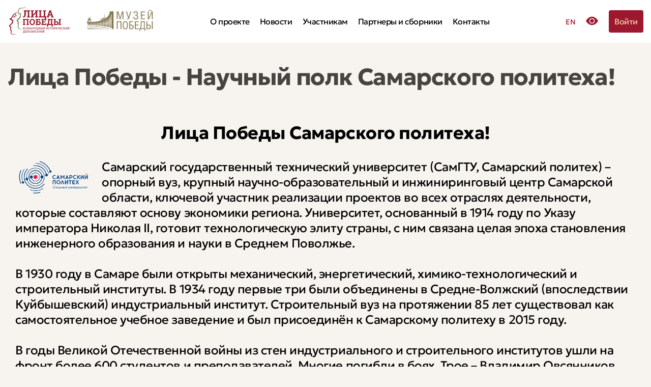

--- FILE ---
content_type: text/html; charset=UTF-8
request_url: https://historydepositarium.ru/npolk/samgtu/?background=white_black
body_size: 15014
content:
<!DOCTYPE html>
<html xml:lang="ru" lang="ru" class="">
<head>
    <!--GY48LS6-->
    <link rel="stylesheet" href="https://unpkg.com/font-awesome@4.7.0/css/font-awesome.min.css"/>

    <meta http-equiv="X-UA-Compatible" content="IE=edge"/>
    <meta name="viewport" content="width=device-width, initial-scale=1"/>
    <meta http-equiv="Content-Type" content="text/html; charset=UTF-8" />
<link href="/bitrix/js/ui/design-tokens/dist/ui.design-tokens.css?174684658526358" type="text/css"  rel="stylesheet" />
<link href="/bitrix/js/ui/fonts/opensans/ui.font.opensans.css?17468465852555" type="text/css"  rel="stylesheet" />
<link href="/bitrix/js/main/popup/dist/main.popup.bundle.css?174684658629852" type="text/css"  rel="stylesheet" />
<link href="/bitrix/cache/css/s1/d_museum2/page_d58393b7cd2e633ebf979fe5a851a486/page_d58393b7cd2e633ebf979fe5a851a486_v1.css?174549758212464" type="text/css"  rel="stylesheet" />
<link href="/bitrix/cache/css/s1/d_museum2/template_bc1a39f431d6b483667844289fe63473/template_bc1a39f431d6b483667844289fe63473_v1.css?1760441060274973" type="text/css"  data-template-style="true" rel="stylesheet" />
<script>if(!window.BX)window.BX={};if(!window.BX.message)window.BX.message=function(mess){if(typeof mess==='object'){for(let i in mess) {BX.message[i]=mess[i];} return true;}};</script>
<script>(window.BX||top.BX).message({"JS_CORE_LOADING":"Загрузка...","JS_CORE_NO_DATA":"- Нет данных -","JS_CORE_WINDOW_CLOSE":"Закрыть","JS_CORE_WINDOW_EXPAND":"Развернуть","JS_CORE_WINDOW_NARROW":"Свернуть в окно","JS_CORE_WINDOW_SAVE":"Сохранить","JS_CORE_WINDOW_CANCEL":"Отменить","JS_CORE_WINDOW_CONTINUE":"Продолжить","JS_CORE_H":"ч","JS_CORE_M":"м","JS_CORE_S":"с","JSADM_AI_HIDE_EXTRA":"Скрыть лишние","JSADM_AI_ALL_NOTIF":"Показать все","JSADM_AUTH_REQ":"Требуется авторизация!","JS_CORE_WINDOW_AUTH":"Войти","JS_CORE_IMAGE_FULL":"Полный размер"});</script>

<script src="/bitrix/js/main/core/core.js?1746846586498062"></script>

<script>BX.Runtime.registerExtension({"name":"main.core","namespace":"BX","loaded":true});</script>
<script>BX.setJSList(["\/bitrix\/js\/main\/core\/core_ajax.js","\/bitrix\/js\/main\/core\/core_promise.js","\/bitrix\/js\/main\/polyfill\/promise\/js\/promise.js","\/bitrix\/js\/main\/loadext\/loadext.js","\/bitrix\/js\/main\/loadext\/extension.js","\/bitrix\/js\/main\/polyfill\/promise\/js\/promise.js","\/bitrix\/js\/main\/polyfill\/find\/js\/find.js","\/bitrix\/js\/main\/polyfill\/includes\/js\/includes.js","\/bitrix\/js\/main\/polyfill\/matches\/js\/matches.js","\/bitrix\/js\/ui\/polyfill\/closest\/js\/closest.js","\/bitrix\/js\/main\/polyfill\/fill\/main.polyfill.fill.js","\/bitrix\/js\/main\/polyfill\/find\/js\/find.js","\/bitrix\/js\/main\/polyfill\/matches\/js\/matches.js","\/bitrix\/js\/main\/polyfill\/core\/dist\/polyfill.bundle.js","\/bitrix\/js\/main\/core\/core.js","\/bitrix\/js\/main\/polyfill\/intersectionobserver\/js\/intersectionobserver.js","\/bitrix\/js\/main\/lazyload\/dist\/lazyload.bundle.js","\/bitrix\/js\/main\/polyfill\/core\/dist\/polyfill.bundle.js","\/bitrix\/js\/main\/parambag\/dist\/parambag.bundle.js"]);
</script>
<script>BX.Runtime.registerExtension({"name":"ui.dexie","namespace":"BX.Dexie3","loaded":true});</script>
<script>BX.Runtime.registerExtension({"name":"ls","namespace":"window","loaded":true});</script>
<script>BX.Runtime.registerExtension({"name":"fx","namespace":"window","loaded":true});</script>
<script>BX.Runtime.registerExtension({"name":"fc","namespace":"window","loaded":true});</script>
<script>BX.Runtime.registerExtension({"name":"moment","namespace":"window","loaded":true});</script>
<script>BX.Runtime.registerExtension({"name":"ui.design-tokens","namespace":"window","loaded":true});</script>
<script>BX.Runtime.registerExtension({"name":"ui.fonts.opensans","namespace":"window","loaded":true});</script>
<script>BX.Runtime.registerExtension({"name":"main.popup","namespace":"BX.Main","loaded":true});</script>
<script>BX.Runtime.registerExtension({"name":"popup","namespace":"window","loaded":true});</script>
<script>(window.BX||top.BX).message({"LANGUAGE_ID":"ru","FORMAT_DATE":"DD.MM.YYYY","FORMAT_DATETIME":"DD.MM.YYYY HH:MI:SS","COOKIE_PREFIX":"BITRIX_SM","SERVER_TZ_OFFSET":"10800","UTF_MODE":"Y","SITE_ID":"s1","SITE_DIR":"\/","USER_ID":"","SERVER_TIME":1767467593,"USER_TZ_OFFSET":0,"USER_TZ_AUTO":"Y","bitrix_sessid":"13f334fa201ad637782e9e191fbda203"});</script>


<script src="/bitrix/js/ui/dexie/dist/dexie3.bundle.js?1746846585187520"></script>
<script src="/bitrix/js/main/core/core_ls.js?174684658610430"></script>
<script src="/bitrix/js/main/core/core_fx.js?174684658616888"></script>
<script src="/bitrix/js/main/core/core_frame_cache.js?174684658617037"></script>
<script src="/bitrix/js/main/popup/dist/main.popup.bundle.js?1746846586117175"></script>
<script src="/bitrix/js/yandex.metrika/script.js?17468465836603"></script>
<script>BX.setCSSList(["\/local\/components\/wejet\/search.list\/templates\/.default\/style.css","\/local\/templates\/d_museum2\/components\/bitrix\/main.pagenavigation\/moderate.V2\/style.css","\/local\/templates\/d_museum2\/css\/bootstrap.css","\/local\/templates\/d_museum2\/css\/main.css","\/local\/templates\/d_museum2\/css\/jquery.fancybox.min.css","\/local\/templates\/d_museum2\/css\/datepicker.css","\/local\/templates\/d_museum2\/css\/pikaday.css","\/local\/templates\/d_museum2\/css\/media.css","\/local\/templates\/d_museum2\/css\/modal.css","\/local\/templates\/d_museum2\/css\/nanoscroller.css","\/local\/templates\/d_museum2\/css\/hamburgers.css","\/local\/templates\/d_museum2\/css\/swiper.css","\/local\/templates\/d_museum2\/css\/social\/migrate.css","\/local\/templates\/d_museum2\/components\/bitrix\/system.auth.form\/popup\/style.css","\/local\/templates\/d_museum2\/components\/bitrix\/socserv.auth.form\/flat\/style.css","\/local\/templates\/d_museum2\/styles.css","\/local\/templates\/d_museum2\/template_styles.css"]);</script>
            <script type="text/javascript">
                window.dataLayerName = 'dataLayer';
                var dataLayerName = window.dataLayerName;
            </script>
            <!-- Yandex.Metrika counter -->
            <script type="text/javascript">
                (function (m, e, t, r, i, k, a) {
                    m[i] = m[i] || function () {
                        (m[i].a = m[i].a || []).push(arguments)
                    };
                    m[i].l = 1 * new Date();
                    k = e.createElement(t), a = e.getElementsByTagName(t)[0], k.async = 1, k.src = r, a.parentNode.insertBefore(k, a)
                })
                (window, document, "script", "https://mc.yandex.ru/metrika/tag.js", "ym");

                ym("55917232", "init", {
                    clickmap: true,
                    trackLinks: true,
                    accurateTrackBounce: true,
                    webvisor: true,
                    ecommerce: dataLayerName,
                    params: {
                        __ym: {
                            "ymCmsPlugin": {
                                "cms": "1c-bitrix",
                                "cmsVersion": "24.200",
                                "pluginVersion": "1.0.8",
                                'ymCmsRip': 1597463007                            }
                        }
                    }
                });

                document.addEventListener("DOMContentLoaded", function() {
                                    });

            </script>
            <!-- /Yandex.Metrika counter -->
                    <script type="text/javascript">
            window.counters = ["55917232"];
        </script>
        
<link rel="preload" href="/local/templates/d_museum2/fonts/GeologicaRoman-Regular.woff2" as="font" type="font/woff2" crossorigin="anonymous">
<link rel="preload" href="/local/templates/d_museum2/fonts/GeologicaRoman-Bold.woff2" as="font" type="font/woff2" crossorigin="anonymous">
<script>window[window.dataLayerName] = window[window.dataLayerName] || [];</script>



<script src="/local/templates/d_museum2/js-components/moment/js/moment.min.js?172560949553324"></script>
<script src="/local/templates/d_museum2/js/jquery.min-2.2.4.js?172560949685578"></script>
<script src="/local/templates/d_museum2/js/datepicker.js?172718525376561"></script>
<script src="/local/templates/d_museum2/js/pikaday.js?172560949642200"></script>
<script src="/local/templates/d_museum2/js/jquery.mask.min.js?17256094968185"></script>
<script src="/local/templates/d_museum2/js/jquery.nanoscroller.min.js?172560949610343"></script>
<script src="/local/templates/d_museum2/js/modal.js?17309033086954"></script>
<script src="/local/templates/d_museum2/js/acn-menu.js?17256094965447"></script>
<script src="/local/templates/d_museum2/js/main.js?173081923638934"></script>
<script src="/local/templates/d_museum2/js/swiper.js?1725609496136982"></script>
<script src="/local/templates/d_museum2/js/jquery.fancybox.min.js?172560949668253"></script>
<script src="/local/templates/d_museum2/components/bitrix/menu/mobile_menu/script.js?1725609495208"></script>
<script src="/local/templates/d_museum2/components/bitrix/main.share/footer_share/script.js?1725609496624"></script>

    <meta property="og:type" content="article"/>
    <meta property="og:title" content="Всенародный исторический депозитарий"/>
    <meta property="og:description"
          content="Поделись своей историей о героях, участниках Великой Отечественной войны."/>
    <meta property="og:image" content="/upload/baner_faces.jpg"/>
    <meta property="og:url" content="https://historydepositarium.ru"/>


    <link rel="shortcut icon" type="image/x-icon" href="/favicon.ico"/>
    <title>Лица Победы - Научный полк Самарского политеха!</title>

    <!-- Yandex.Metrika counter -->
    <script type="text/javascript">
        (function (m, e, t, r, i, k, a) {
            m[i] = m[i] || function () {
                (m[i].a = m[i].a || []).push(arguments)
            };
            m[i].l = 1 * new Date();
            k = e.createElement(t), a = e.getElementsByTagName(t)[0], k.async = 1, k.src = r, a.parentNode.insertBefore(k, a)
        })
        (window, document, "script", "https://mc.yandex.ru/metrika/tag.js", "ym");

        ym(55917232, "init", {
            clickmap: true,
            trackLinks: true,
            accurateTrackBounce: true
            // webvisor:true
        });

        ym(69747124, "init", {
            clickmap: true,
            trackLinks: true,
            accurateTrackBounce: true,
            webvisor: true
        });
    </script>
    <noscript>
        <div><img src="https://mc.yandex.ru/watch/55917232" style="position:absolute; left:-9999px;" alt=""/></div>
        <div><img src="https://mc.yandex.ru/watch/69747124" style="position:absolute; left:-9999px;" alt=""/></div>
    </noscript>
    <!-- /Yandex.Metrika counter -->
    <script async src="https://culturaltracking.ru/static/js/spxl.js?pixelId=10271" data-pixel-id="10271"></script>

    <!-- Global site tag (gtag.js) - Google Analytics -->
    <script async src="https://www.googletagmanager.com/gtag/js?id=UA-138083417-2"></script>

    <script>
        window.dataLayer = window.dataLayer || [];

        function gtag() {
            dataLayer.push(arguments);
        }

        gtag('js', new Date());

        gtag('config', 'UA-138083417-2');
    </script>
</head>



<body class="   ">
<div id="panel"></div>
<div class="wrapp_all fl col between content content_sidebar">
    <header class="header">
        <div class="mobile_toggle">
            <button id="button_mob_menu" class="hamburger hamburger--spin" type="button">
                        <span class="hamburger-box">
                                <span class="hamburger-inner"></span>
                             </span>
            </button>
            <div id="mob_menu" class="menu_wrapp fl col" style="display: none">
                <nav class="nav_mobile">
                    
    <ul class="mobile-menu mobile-menu_root acn-menu">
                    
            
            
            <li class="mobile-menu__item acn-menu__item">
                <a class="mobile-menu__link acn-menu__link" href="/about/">
                    О проекте
                                    </a>

                            </li>

            
                    
            
            
            <li class="mobile-menu__item acn-menu__item">
                <a class="mobile-menu__link acn-menu__link" href="https://pobedarf.ru/category/muzej-pobedy/licza-pobedy/">
                    Новости
                                    </a>

                            </li>

            
                    
            
            
            <li class="mobile-menu__item acn-menu__item">
                <a class="mobile-menu__link acn-menu__link" href="/participants/">
                    Участникам
                                    </a>

                            </li>

            
                    
            
            
            <li class="mobile-menu__item acn-menu__item">
                <a class="mobile-menu__link acn-menu__link" href="/partners/">
                    Партнеры и сборники
                                    </a>

                            </li>

            
                    
            
            
            <li class="mobile-menu__item acn-menu__item">
                <a class="mobile-menu__link acn-menu__link" href="/contacts/">
                    Контакты
                                    </a>

                            </li>

            
        
            </ul>
                </nav>
                <div class="right">
                    <div class="nav_buttons fl row align-items-center">
                        <div class="col-auto select_lang">
                                                        <a href="https://historydepositarium.com/" class="btn_lang">ENG</a>
                        </div>
                                                                        <div class="col-auto select_version">
                            <a href="/npolk/samgtu/?special_version=y&background=white_black"
                               class="btn_version">
                                <img src="/local/templates/d_museum2/images/6-layers.png" alt="6-layers">
                            </a>
                        </div>
                        <div class="col-12 rob">
                            <a href="/npolk/samgtu/?special_version=y&background=white_black">Версия для<br>слабовидящих</a>
                        </div>
                    </div>
                </div>
            </div>
        </div>
        <div class="header_mobile">
        </div>

        <div class="container">
            <div class="header__main header_wrapper row align-items-center">
                <div class="header__logos col-auto col-md-6 col-lg-auto">
                    <div class="logo-list logo-list_style_header">
                        <div class="logo-list__list row align-items-center">
                            <div class="logo-list__item col-auto">
                                <a href="/">
                                    <img src="/local/templates/d_museum2/loc_images/ru/logo2.png" alt="logo2">
                                </a>
                            </div>
                            <div class="logo-list__item col-auto">
                                <a href="//victorymuseum.ru">
                                    <img src="/local/templates/d_museum2/loc_images/ru/logo.png" alt="logo" style="max-height: 42px;">
                                </a>
                            </div>
                        </div>
                    </div>
                </div>

                <div class="header__nav col-auto main_menu order-2 col-md-12 col-lg-auto order-lg-0">
                                            <!--'start_frame_cache_XEVOpk'-->
    <nav class="nav main-menu">
        <ul class="fl center row main-menu__menu main-menu__menu_root">
                            
                <li class="main-menu__item col-12 col-md-auto">
                    <a class="main-menu__link" href="/about/">О проекте</a>
                </li>
                            
                <li class="main-menu__item col-12 col-md-auto">
                    <a class="main-menu__link" href="https://pobedarf.ru/category/muzej-pobedy/licza-pobedy/">Новости</a>
                </li>
                            
                <li class="main-menu__item col-12 col-md-auto">
                    <a class="main-menu__link" href="/participants/">Участникам</a>
                </li>
                            
                <li class="main-menu__item col-12 col-md-auto">
                    <a class="main-menu__link" href="/partners/">Партнеры и сборники</a>
                </li>
                            
                <li class="main-menu__item col-12 col-md-auto">
                    <a class="main-menu__link" href="/contacts/">Контакты</a>
                </li>
                    </ul>
    </nav>
<!--'end_frame_cache_XEVOpk'-->                                    </div>

                <div class="header__controls col-auto d-none col-md-6 d-md-block text-md-end col-lg-auto">
                    <div class="controls-list controls-list_size_md nav_buttons d-inline-flex">
                        <div class="controls-list__list row align-items-center">
                            <div class="controls-list__item col-auto select_lang">
                                                                <a href="https://historydepositarium.com/" class="btn_lang">EN</a>
                            </div>

                            
                            <div class="controls-list__item col-auto select_version">
                                <a class="c-btn" href="/npolk/samgtu/?special_version=y&background=white_black">
                                    <img src="/local/templates/d_museum2/images/eye.png" alt="eye">
                                </a>
                            </div>

                            <div class="controls-list__item col-auto">
                                                                    <div class="header__profile">
                                        <a class="c-btn c-btn_style_default c-btn_color_primary c-btn_size_md" href="#authorizeSideBar" data-modal-slide>Войти</a>
                                    </div>
                                                            </div>
                        </div>
                    </div>
                </div>

                <div class="modal" data-modal="registry">
                    <span class="close-icon modal__cross js-modal-close"></span>
                    <h1>Регистрация</h1>
                    <p class="small">
                        <b>
                            Укажите свои контактные данные. Мы направим Вам на электронную почту письмо с дальнейшими
                            инструкциями
                        </b>
                    </p>

                    <form action="" class="fl center row">
                        <div class="fields fl row between">
                            <input type="text" placeholder="Фамилия" name="last_name">
                            <input type="text" placeholder="Имя" name="first_name">
                            <input type="text" placeholder="Отчество" name="patronymic">
                            <input type="email" placeholder="Ваш email" name="email">
                        </div>
                        <div>
                            <div class="almost_captcha">
                                <p>
                                    Вы человек?
                                    <span id="f_value">3</span>
                                    +
                                    <span id="s_value">0</span>
                                    =
                                    <input type="text" name="verify" maxlength="2">
                                </p>
                            </div>
                            <div class="registry_check">
                                <label class="label_checkbox">Согласие на обработку персональных данных
                                    <input type="checkbox" name="personal_agree">
                                    <span class="checkmark"></span>
                                </label>
                                <br>
                                <label class="label_checkbox">Согласие на получение новостей
                                    <input type="checkbox" name="subscribe">
                                    <span class="checkmark"></span>
                                </label>
                            </div>
                        </div>
                        <input type="submit" name="submit" class="btn" value="Отправить">
                    </form>
                </div>

                <div class="modal" data-modal="login">
                    <img src="/local/templates/d_museum2/images/close.svg" alt="close"
                         class="modal__cross js-modal-close">
                    <h1>Авторизация</h1>
                    <p class="small">
                        <b>Введите ваш логин и пароль для авторизации</b>
                    </p>
                    <form action="">
                        <div class="fields fl col center">
                            <input type="text" name="login" placeholder="Ваш логин">
                            <input type="password" name="password" placeholder="Пароль">
                        </div>
                        <input type="submit" class="btn" value="Войти">
                    </form>
                </div>

                <div class="overlay js-overlay-modal"></div>
            </div>

            <div class="for_special">
                <div class="toolbar_for_resize d-flex flex-wrap justify-content-between">
                    <div class="switcher fl col">
                        <div class="top d-flex flex-wrap">
                            <div class="top_font d-flex flex-wrap center">
                                <span class="font">Размер шрифта:</span>
                                <div class="font_size d-flex flex-wrap">
                                    <a href="/npolk/samgtu/?font=sm&background=white_black">А</a>
                                    <a href="/npolk/samgtu/?font=md&background=white_black">А</a>
                                    <a href="/npolk/samgtu/?font=lg&background=white_black">А</a>
                                </div>
                            </div>
                            <div class="top_bg d-flex flex-wrap center">
                                <span class="bg">Цвет фона:</span>
                                <div class="bg_color d-flex flex-wrap">
                                    <a href="/npolk/samgtu/?background=white_black"
                                       class="white_black">Ц</a>
                                    <a href="/npolk/samgtu/?background=black_white"
                                       class="black_white">Ц</a>
                                    <a href="/npolk/samgtu/?background=green_brown"
                                       class="green_brown">Ц</a>
                                </div>
                            </div>
                        </div>
                        <div class="bot d-flex flex-wrap">
                            <div class="image_switcher d-flex flex-wrap">
                                <span class="image">Изображения:</span>
                                                                <a href="/npolk/samgtu/?image=on&background=white_black"
                                   class="on">
                                    Вкл                                </a>

                            </div>
                            <div class="filter_image">
                                <span>Монохромный режим:</span>
                                                                <a href="/npolk/samgtu/?filter=on&background=white_black">
                                    Выкл                                </a>
                            </div>
                        </div>
                    </div>
                </div>
            </div>
    </header>
    <div class="background "></div>

    <div class="page-content page-content_detail">
                    <div class="container">
                <h1 class="h1 mt-0">Лица Победы - Научный полк Самарского политеха!</h1>
            </div>
        
                                    <div class="container">
                        <div class="background faces"></div>
<section class="main">
<script>if (window.location.hash != '' && window.location.hash != '#') top.BX.ajax.history.checkRedirectStart('bxajaxid', '389e19c9a65db7a6a0796af6abe7ac20')</script><div id="comp_389e19c9a65db7a6a0796af6abe7ac20"><!--'start_frame_cache_4QbYmf'--><div class="generated-page">
	<div class="container">
		<div class="generated-page__desc">
			<h2 style="text-align: center;"><span style="font-size: 26pt;">Лица Победы Самарского политеха!</span></h2>
 <img class="generated-page__img" src="/upload/iblock/b37/xqxvxqlloclkest7v7dzgqqorqnnb8dl.png"> Самарский государственный технический университет (СамГТУ, Самарский политех) – опорный вуз, крупный научно-образовательный и инжиниринговый центр Самарской области, ключевой участник реализации проектов во всех отраслях деятельности, которые составляют основу экономики региона. Университет, основанный в 1914 году по Указу императора Николая II, готовит технологическую элиту страны, с ним связана целая эпоха становления инженерного образования и науки в Среднем Поволжье.
<br><br>
В 1930 году в Самаре были открыты механический, энергетический, химико-технологический и строительный институты. В 1934 году первые три были объединены в Средне-Волжский (впоследствии Куйбышевский) индустриальный институт. Строительный вуз на протяжении 85 лет существовал как самостоятельное учебное заведение и был присоединён к Самарскому политеху в 2015 году.
<br><br>
В годы Великой Отечественной войны из стен индустриального и строительного институтов ушли на фронт более 600 студентов и преподавателей. Многие погибли в боях. Трое – Владимир Овсянников, Николай Будылин и Вадим Фадеев – стали Героями Советского Союза, десятки были награждены орденами Славы, Александра Невского, Кутузова, Красного Знамени, Красной Звезды, медалями «За отвагу» и «За боевые заслуги».
<br><br>
8 мая 1973 года перед первым корпусом Самарского политеха был открыт монумент «Зачётная книжка и штык», посвящённый героизму павших на фронтах Великой Отечественной войны. Списки фронтовиков, чьи имена увековечили на памятнике, составляли студенты – участники походов по местам боевой славы под руководством преподавателя военной кафедры, полковника Михаила Гуревича. Штык из цельного куска алюминия помогли отлить молодые рабочие Куйбышевского металлургического завода, а буквы сделали комсомольцы станкозавода.
<br><br>
Сегодня в Самарском политехе учится почти 17 000 студентов и аспирантов, ведётся подготовка специалистов для энергетической, нефтегазовой, химической, машиностроительной, транспортной, пищевой, оборонной отраслей, сферы информационных технологий, приборостроения, автоматизации, материаловедения и металлургии, биотехнологий, промышленной экологии, архитектуры, строительства и дизайна. Здесь работают более 160 докторов и свыше 680 кандидатов наук, действуют крупные научные школы. Десятки их научно-исследовательских, опытно-конструкторских и технологических разработок завершаются внедрением в реальное производство.
<br><br>
<p style="text-align: center;">
 <b>Проект «Лица Победы» собрал истории героев университета.</b>
</p>					</div>
	</div>
	<div class="search-form">
		<div class="container">
			<div class="alfavit">
						<div class="selAlfavit">а</div>
						<div class="selAlfavit">б</div>
						<div class="selAlfavit">в</div>
						<div class="selAlfavit">г</div>
						<div class="selAlfavit">д</div>
						<div class="selAlfavit">е</div>
						<div class="selAlfavit">ё</div>
						<div class="selAlfavit">ж</div>
						<div class="selAlfavit">з</div>
						<div class="selAlfavit">и</div>
						<div class="selAlfavit">к</div>
						<div class="selAlfavit">л</div>
						<div class="selAlfavit">м</div>
						<div class="selAlfavit">н</div>
						<div class="selAlfavit">о</div>
						<div class="selAlfavit">п</div>
						<div class="selAlfavit">р</div>
						<div class="selAlfavit">с</div>
						<div class="selAlfavit">т</div>
						<div class="selAlfavit">у</div>
						<div class="selAlfavit">ф</div>
						<div class="selAlfavit">х</div>
						<div class="selAlfavit">ц</div>
						<div class="selAlfavit">ч</div>
						<div class="selAlfavit">ш</div>
						<div class="selAlfavit">щ</div>
						<div class="selAlfavit">ы</div>
						<div class="selAlfavit">э</div>
						<div class="selAlfavit">ю</div>
						<div class="selAlfavit">я</div>
					</div>
		</div>
		<div class="container">
			
<form id="filterGeroi" action="" method="get" style="display:flex; flex-wrap:wrap;gap:10px;justify-content: center"><input type="hidden" name="bxajaxid" id="bxajaxid_389e19c9a65db7a6a0796af6abe7ac20_8BACKi" value="389e19c9a65db7a6a0796af6abe7ac20" /><input type="hidden" name="AJAX_CALL" value="Y" /><script>
function _processform_8BACKi(){
	if (BX('bxajaxid_389e19c9a65db7a6a0796af6abe7ac20_8BACKi'))
	{
		var obForm = BX('bxajaxid_389e19c9a65db7a6a0796af6abe7ac20_8BACKi').form;
		BX.bind(obForm, 'submit', function() {BX.ajax.submitComponentForm(this, 'comp_389e19c9a65db7a6a0796af6abe7ac20', true)});
	}
	BX.removeCustomEvent('onAjaxSuccess', _processform_8BACKi);
}
if (BX('bxajaxid_389e19c9a65db7a6a0796af6abe7ac20_8BACKi'))
	_processform_8BACKi();
else
	BX.addCustomEvent('onAjaxSuccess', _processform_8BACKi);
</script>
				<input name="alfavit" type="hidden" value="">
				<input name="count" type="hidden" value="">
				<input name="PAGE" type="hidden" value="">
				<div class="search-form-row">
					<input type="text" name="SEARCH_LINE" placeholder="Поиск участника по ФИО" value=''>
				</div>
				<div class="search-form-control">

       					<input type="submit" class="btn search-form-button" type="submit" value="Поиск">
				</div>
			</form>
		</div>
	</div>
</div>

<div class="search-result">
	<div class="container">
		<div class="search-result-list">
				<div class="search-result-item">
				<a href="/public_search/person/?id=1052946" class="" target="_blank">
					<div class="search-result-item-image" style="background-image: url('/upload/iblock/12b/nwecbidd7ndeoac703ug0316b448aik4.png');"></div>
					<div class="search-result-item-name">
						<strong>Абдульменов</strong>
						<span>Сергей Николаевич</span>
					</div>
				</a>
			</div>
				<div class="search-result-item">
				<a href="/public_search/person/?id=1056652" class="" target="_blank">
					<div class="search-result-item-image" style="background-image: url('/upload/iblock/c34/9d5x155iceq4ln73re38lxmwoq2bhon9.jpeg');"></div>
					<div class="search-result-item-name">
						<strong>Абрашкин</strong>
						<span>Александр Михайлович</span>
					</div>
				</a>
			</div>
				<div class="search-result-item">
				<a href="/public_search/person/?id=1055951" class="" target="_blank">
					<div class="search-result-item-image" style="background-image: url('/upload/iblock/217/nni1n6vh9wgko1rf4uwt4qm40djgg12c.jpg');"></div>
					<div class="search-result-item-name">
						<strong>Абрикосов</strong>
						<span>Вячеслав Михайлович</span>
					</div>
				</a>
			</div>
				<div class="search-result-item">
				<a href="/public_search/person/?id=1055952" class="" target="_blank">
					<div class="search-result-item-image" style="background-image: url('/upload/iblock/8e8/k5lgxlqqhnwtklkok79muuqiwordzqyq.jpg');"></div>
					<div class="search-result-item-name">
						<strong>Агафонова</strong>
						<span>Нина Александровна</span>
					</div>
				</a>
			</div>
				<div class="search-result-item">
				<a href="/public_search/person/?id=1052947" class="" target="_blank">
					<div class="search-result-item-image" style="background-image: url('/upload/iblock/65c/c0kpd8xih842bgz5sk19e5asgtf2f6x1.jpg');"></div>
					<div class="search-result-item-name">
						<strong>Александров</strong>
						<span>Юрий Александрович</span>
					</div>
				</a>
			</div>
				<div class="search-result-item">
				<a href="/public_search/person/?id=1052950" class="" target="_blank">
					<div class="search-result-item-image" style="background-image: url('/upload/iblock/1df/1nt5nfqq4tr2r3l273818lp683n9myy3.png');"></div>
					<div class="search-result-item-name">
						<strong>Аминев</strong>
						<span>Павел Михайлович</span>
					</div>
				</a>
			</div>
				<div class="search-result-item">
				<a href="/public_search/person/?id=1054030" class="" target="_blank">
					<div class="search-result-item-image" style="background-image: url('/upload/iblock/812/f38ee9ecv37zfghc0v2nr7ud76so9xi9.jpg');"></div>
					<div class="search-result-item-name">
						<strong>Андреев</strong>
						<span>Владимир Сергеевич</span>
					</div>
				</a>
			</div>
				<div class="search-result-item">
				<a href="/public_search/person/?id=1054020" class="" target="_blank">
					<div class="search-result-item-image" style="background-image: url('/upload/iblock/2bd/s6opiwopqyyyoxg3agmu19esacu57lph.jpg');"></div>
					<div class="search-result-item-name">
						<strong>Андреев</strong>
						<span>Сергей Васильевич</span>
					</div>
				</a>
			</div>
				<div class="search-result-item">
				<a href="/public_search/person/?id=1053961" class="" target="_blank">
					<div class="search-result-item-image" style="background-image: url('/upload/iblock/c55/4uv6f1t4w3m4sc5wwtxquweqmpg8pxae.jpg');"></div>
					<div class="search-result-item-name">
						<strong>Антосиков</strong>
						<span>Иван Игнатьевич</span>
					</div>
				</a>
			</div>
				<div class="search-result-item">
				<a href="/public_search/person/?id=1055957" class="" target="_blank">
					<div class="search-result-item-image" style="background-image: url('/upload/iblock/bae/avy83e26gyi5ha25ve1298sxju2ozpaw.jpg');"></div>
					<div class="search-result-item-name">
						<strong>Антропов</strong>
						<span>Григорий Ермилович</span>
					</div>
				</a>
			</div>
				<div class="search-result-item">
				<a href="/public_search/person/?id=1052892" class="" target="_blank">
					<div class="search-result-item-image" style="background-image: url('/upload/iblock/c8b/m2jdc72eaf453y3duvuj0myrvlnl76jj.png');"></div>
					<div class="search-result-item-name">
						<strong>Аридов</strong>
						<span>Пётр Николаевич</span>
					</div>
				</a>
			</div>
				<div class="search-result-item">
				<a href="/public_search/person/?id=1052954" class="" target="_blank">
					<div class="search-result-item-image" style="background-image: url('/upload/iblock/591/5gf73ywonku9uq3bi1rizllg5201c4qb.png');"></div>
					<div class="search-result-item-name">
						<strong>Аристов</strong>
						<span>Олег Николаевич</span>
					</div>
				</a>
			</div>
			</div>
	</div>
</div>

<div class="container moderate">
	<div class="col-6 left">
	
<div class="bx-pagination ">
	<div class="bx-pagination-container">
		<ul>

				<li class="bx-pag-prev"><span>Назад</span></li>
			<li class="bx-active"><span>1</span></li>
	
						<li class=""><a href="/npolk/samgtu/?background=white_black&amp;PAGE=page-2" onclick="BX.ajax.insertToNode('/npolk/samgtu/?background=white_black&amp;PAGE=page-2&amp;bxajaxid=389e19c9a65db7a6a0796af6abe7ac20', 'comp_389e19c9a65db7a6a0796af6abe7ac20'); return false;"  ><span>2</span></a></li>
										<li class=""><a href="/npolk/samgtu/?background=white_black&amp;PAGE=page-3" onclick="BX.ajax.insertToNode('/npolk/samgtu/?background=white_black&amp;PAGE=page-3&amp;bxajaxid=389e19c9a65db7a6a0796af6abe7ac20', 'comp_389e19c9a65db7a6a0796af6abe7ac20'); return false;"  ><span>3</span></a></li>
										<li class=""><a href="/npolk/samgtu/?background=white_black&amp;PAGE=page-4" onclick="BX.ajax.insertToNode('/npolk/samgtu/?background=white_black&amp;PAGE=page-4&amp;bxajaxid=389e19c9a65db7a6a0796af6abe7ac20', 'comp_389e19c9a65db7a6a0796af6abe7ac20'); return false;"  ><span>4</span></a></li>
					
						<li class=""><a href="/npolk/samgtu/?background=white_black&amp;PAGE=page-22" onclick="BX.ajax.insertToNode('/npolk/samgtu/?background=white_black&amp;PAGE=page-22&amp;bxajaxid=389e19c9a65db7a6a0796af6abe7ac20', 'comp_389e19c9a65db7a6a0796af6abe7ac20'); return false;"  ><span>22</span></a></li>
					<li class="bx-pag-next 3"><a href="/npolk/samgtu/?background=white_black&amp;PAGE=page-2" onclick="BX.ajax.insertToNode('/npolk/samgtu/?background=white_black&amp;PAGE=page-2&amp;bxajaxid=389e19c9a65db7a6a0796af6abe7ac20', 'comp_389e19c9a65db7a6a0796af6abe7ac20'); return false;"  ><span>Вперед</span></a></li>
	
		</ul>
		<div style="clear:both"></div>
	</div>
</div>
	</div>
	<div class="col-6 right">
		<div class="selectPageA">
			<div class="selectPageLabelA">
				<div class="text"><div>Показывать по:</div><span>12</span></div>
				<div class="spisok">
					<div>6</div>
					<div>12</div>
					<div>24</div>
					<div>36</div>
				</div>
			</div>
		</div>
	</div>
</div>

<script>
	BX.ready(function()
	{
		BX.showWait = function(node, msg)
		{
			console.log('open');
			var loader = '<div class="loader"><div class="cssload-clock"></div></div>';
			$('body').append(loader);
		}
		BX.closeWait = function(node, obMsg)
		{
			console.log('close');
			$('body').find('.loader').remove();
		}
		console.log(0);
		console.log(263);
		
		$('.alfavit  .selAlfavit').on('click', function () {
            var selAlfavit = $(this).text();
            $('#filterGeroi input[name=alfavit]').val(selAlfavit);
            $('#filterGeroi input[name=PAGE]').val('');
            $('#filterGeroi input[type=submit]').click();

        });
		$('.selectPageLabelA  .spisok > div').on('click', function () {
            var count = $(this).text();
            console.log(count);
            $('#filterGeroi input[name=count]').val(count);
            $('#filterGeroi input[name=PAGE]').val('');
            $('#filterGeroi input[type=submit]').click();
        });
		window.history.replaceState("", "", "?background=white_black");
	});
</script>
<!--'end_frame_cache_4QbYmf'--></div><script>if (top.BX.ajax.history.bHashCollision) top.BX.ajax.history.checkRedirectFinish('bxajaxid', '389e19c9a65db7a6a0796af6abe7ac20');</script><script>top.BX.ready(BX.defer(function() {window.AJAX_PAGE_STATE = new top.BX.ajax.component('comp_389e19c9a65db7a6a0796af6abe7ac20'); top.BX.ajax.history.init(window.AJAX_PAGE_STATE);}))</script></section>

    </div>
    <!-- /.page-content -->
</div>
<!-- /.wrapp_all -->

<footer class="footer">
    <div class="container">
        <div class="footer__inner row">
            <div class="footer__copyright col-12 col-md-6 col-lg-4">
                <h3 class="c-title c-title_style_default c-title_size_sm">Контактная информация:</h3>
<div class="contacts-list contacts-list_style_default contacts-list_size_sm">
	<ul class="contacts-list__list row">
		<li class="contacts-list__item col-12">
		Адрес: 121170, Москва, Площадь Победы, дом 3. </li>
		<li class="contacts-list__item col-12"> e-mail:<a href="mailto:lica@victorymuseum.ru" target="_blank"> lica@victorymuseum.ru</a></li>
		<li class="contacts-list__item col-12"> тел:<a class="u-text" href="tel:+74994498216"> +7 (499) 449-82-16</a></li>
	</ul>
</div>
 <br>            </div>
            <div class="footer__achievements col-12 mt-1 mt-md-3 order-md-1 text-md-center col-lg-4 mt-lg-0 text-lg-center order-lg-0">
                <div class="achievements">
	<div class="achievements__item fl">
 <img width="60" src="/local/templates/d_museum2/images/znanie.png" height="60" alt="" class="achievements__img">
		<div class="achievements__text">
			 Победитель премии <br>
			 Знание 2023 года
		</div>
	</div>
	<div>
		®2025 Музей Победы
	</div>
</div>
<br>            </div>
            <div class="footer__contacts col-12 mt-1 col-md-6 mt-md-0 text-md-end col-lg-4">
                <div class="footer__social mb-2 social">
                                            <!--'start_frame_cache_PA1dCJ'-->
	<div class="share-window-parent">
		<div id="share-dialog1" class="share-dialog share-dialog-left" style="display: block;">
			<div class="share-dialog-inner share-dialog-inner-left">
									<div class="social-list social-list_style_default social-list_size_sm">
						<div class="social-list__list row">
															<div class="social-list__item col-auto">
									<script>
if (__function_exists('telegram_click') == false) 
{
function telegram_click(url) 
{ 
window.open('https://t.me/historydepositarium','sharer','toolbar=0,status=0,width=626,height=436'); 
return false; 
} 
}
</script>
<a href="https://t.me/historydepositarium" onclick="return telegram_click('https://historydepositarium.ru/');" target="_blank" class="vk social-link c-btn" title="ВКонтакте">
        <img src='/upload/images/ico_telegram.png' alt=''>
    </a>
								</div>
															<div class="social-list__item col-auto">
									<script>
if (__function_exists('vk_click') == false) 
{
function vk_click(url) 
{ 
window.open('http://vkontakte.ru/share.php?url='+encodeURIComponent(url),'sharer','toolbar=0,status=0,width=626,height=436'); 
return false; 
} 
}
</script>
<a href="http://vkontakte.ru/share.php?url=https://historydepositarium.ru/" onclick="return vk_click('https://historydepositarium.ru/');" target="_blank" class="vk social-link c-btn" title="ВКонтакте">
        <img src='/upload/images/ico_vk.png' alt=''>
    </a>
								</div>
													</div>
					</div>

					<script>
						if (__function_exists('fbs_click') == false) {
							function fbs_click(url, title) {
								window.open('http://www.facebook.com/share.php?u='+encodeURIComponent(url)+'&t='+encodeURIComponent(title),'sharer','toolbar=0,status=0,width=626,height=436');
								return false;
							}
						}
					</script>
							</div>
		</div>
	</div>
<!--'end_frame_cache_PA1dCJ'-->                                    </div>

                <div class="policy">
    <a class="c-btn c-btn_style_link c-btn_color_inherit c-btn_accent" target="_blank" href="/politika-v-otnoshenii-obrabotki-personalnykh-dannykh.php">Политика в отношении <br> обработки персональных данных</a>
</div>            </div>
        </div>
    </div>
</footer>
</div>

<div class="c-modal modal-slide" id="authorizeSideBar">
    <div class="c-modal__body">
        <!--'start_frame_cache_iIjGFB'-->
<div class="bx-system-auth-form">


	<div class="c-sidebar__title c-sidebar__title_md">
		Авторизуйтесь
	</div>

			<div class="c-sidebar__social-block">
			<script type="text/javascript">
function BxSocServPopup(id)
{
	var content = BX("bx_socserv_form_"+id);
	if(content)
	{
		var popup = BX.PopupWindowManager.create("socServPopup"+id, BX("bx_socserv_icon_"+id), {
			autoHide: true,
			closeByEsc: true,
			angle: {offset: 24},
			content: content,
			offsetTop: 3
		});

		popup.show();

		var input = BX.findChild(content, {'tag':'input', 'attribute':{'type':'text'}}, true);
		if(input)
		{
			input.focus();
		}

		var button = BX.findChild(content, {'tag':'input', 'attribute':{'type':'submit'}}, true);
		if(button)
		{
			button.className = 'btn btn-primary';
		}
	}
}
</script>

<div class="social-block">
	<div class="social-block__desc social-block__desc_border">
        Авторизация через социальные сети возможна только после <b><span>привязки</span></b> социальной сети <b><span>в личном кабинете</span></b>.
	</div>

	<ul class="social-block__links row">
					<li class="social-block__item col-auto">
				<a id="bx_socserv_icon_YandexOAuth" class="yandex social-block__links-btn" href="javascript:void(0)" onclick="BX.util.popup('https://oauth.yandex.ru/authorize?response_type=code&amp;client_id=0f2921263c294b3f89fc5cd7e6a93d96&amp;display=popup&amp;redirect_uri=https%3A%2F%2Fhistorydepositarium.ru%2Fbitrix%2Ftools%2Foauth%2Fyandex.php&amp;force_confirm=yes&amp;state=site_id%3Ds1%26backurl%3D%252Fnpolk%252Fsamgtu%252F%253Fcheck_key%253D1ab68b22b2ed74d7a3be024c324027cf%2526background%253Dwhite_black%26mode%3Dopener%26redirect_url%3D%252Fnpolk%252Fsamgtu%252F%253Fbackground%253Dwhite_black', 680, 600)" title="Яндекс">
					
					<img class="social-block__links-img" src="/local/templates/d_museum2/images/Яндекс.jpg" alt="">
				</a>
							</li>
					<li class="social-block__item col-auto">
				<a id="bx_socserv_icon_MailRu2" class="mailru2 social-block__links-btn" href="javascript:void(0)" onclick="BX.util.popup('https://oauth.mail.ru/login?client_id=263510a253e64f55876e9c53a7a19809&amp;redirect_uri=https%3A%2F%2Fhistorydepositarium.ru%2Fbitrix%2Ftools%2Foauth%2Fmailru2.php&amp;scope=userinfo&amp;response_type=code&amp;state=2204d695d2db28d8f202c386e7604330f08a0e102c555c826b567d98&amp;prompt_force=1', 460, 420)" title="Mail.Ru">
					
					<img class="social-block__links-img" src="/local/templates/d_museum2/images/mail_ru.jpg" alt="">
				</a>
							</li>
					<li class="social-block__item col-auto">
				<a id="bx_socserv_icon_VKontakte" class="vkontakte social-block__links-btn" href="javascript:void(0)" onclick="BX.util.popup('https://oauth.vk.com/authorize?client_id=51557694&amp;redirect_uri=https%3A%2F%2Fhistorydepositarium.ru%2Fbitrix%2Ftools%2Foauth%2Fvkontakte.php&amp;scope=friends,offline,email&amp;response_type=code&amp;state=[base64]', 660, 425)" title="ВКонтакте">
					
					<img class="social-block__links-img" src="/local/templates/d_museum2/images/ВК.jpg" alt="">
				</a>
							</li>
					<li class="social-block__item col-auto">
				<a id="bx_socserv_icon_Odnoklassniki" class="odnoklassniki social-block__links-btn" href="javascript:void(0)" onclick="BX.util.popup('https://www.odnoklassniki.ru/oauth/authorize?client_id=512002049500&amp;redirect_uri=https%3A%2F%2Fhistorydepositarium.ru%2Fbitrix%2Ftools%2Foauth%2Fodnoklassniki.php&amp;response_type=code&amp;state=site_id%3Ds1%26backurl%3D%252Fnpolk%252Fsamgtu%252F%253Fcheck_key%253D1ab68b22b2ed74d7a3be024c324027cf%2526background%253Dwhite_black%26redirect_url%3D%252Fnpolk%252Fsamgtu%252F%253Fbackground%253Dwhite_black%26mode%3Dopener', 580, 400)" title="Одноклассники">
					
					<img class="social-block__links-img" src="/local/templates/d_museum2/images/ОК.jpg" alt="">
				</a>
							</li>
				
		<li class="social-block__item col-auto">
			<a class="social-block__links-btn" href="https://oauth.pervye.ru/authorize?client_id=rddm_litsa&scope=all&response_type=code&code_challenge=-0VNTtBPF8h_21LGvy8SqE8YT1h5RWlgeBx-RdndtV4&code_challenge_method=S256&redirect_uri=https://historydepositarium.ru/profile/&state=abc">
				<img class="social-block__links-img" src="/upload/images/favicon_pervye-32x32.svg">
			</a>
		</li>
	</ul>
</div>
		</div>
	
	<form class="c-form c-form__auth" data-ajax-form-v2 id="auth-form" name="system_auth_form6zOYVN" method="post" target="_top" action="/npolk/samgtu/?login=yes&amp;background=white_black">
					<input type="hidden" name="backurl" value="/npolk/samgtu/?background=white_black" />
						<input type="hidden" name="AUTH_FORM" value="Y" />
		<input type="hidden" name="TYPE" value="AUTH" />

		<div data-form-result>
					</div>

		<div class="c-form__fields">
			<div class="c-form__field">
				<input class="c-input c-input_style_default c-input_color_primary c-input_size_lg"  type="text" name="USER_LOGIN" maxlength="50" value="" size="17" placeholder="Логин" />
			</div>

			<div class="c-form__field">
				<input class="c-input c-input_style_default c-input_color_primary c-input_size_lg" type="password" name="USER_PASSWORD" maxlength="255" size="17" autocomplete="off" placeholder="Пароль" />
			</div>

					</div>

		<div class="c-form__controls">
							<div class="controls__item">
					<div class="c-checkbox">
						<label class="c-checkbox__label">
							<input class="c-input c-input_checkbox" type="checkbox" id="USER_REMEMBER_frm" name="USER_REMEMBER" value="Y">
							<span class="c-checkbox__text">Запомнить меня на этом компьютере</span>
						</label>
					</div>
				</div>
						<div class="controls__item">
				<button type="submit" class="c-btn c-btn_style_default c-btn_size_lg c-btn_color_primary w-100" name="Login" value="Войти">Войти</button>
			</div>

							<div class="controls__item">
					<a class="c-btn c-btn_style_link c-btn_accent" href="/profile/?forgot_password=yes&amp;backurl=%2Fnpolk%2Fsamgtu%2F%3Fbackground%3Dwhite_black" rel="nofollow">
						Забыли свой пароль?					</a>
				</div>
			
							<div class="controls__item">
					<a class="c-btn c-btn_style_link c-btn_accent" href="/profile/?register=yes&amp;backurl=%2Fnpolk%2Fsamgtu%2F%3Fbackground%3Dwhite_black" rel="nofollow">
						Зарегистрироваться					</a>
				</div>
					</div>
	</form>

	<script>
		BX.ready(function() {
			var loginCookie = BX.getCookie("BITRIX_SM_LOGIN");
			if (loginCookie)
			{
				var form = document.forms["system_auth_form6zOYVN"];
				var loginInput = form.elements["USER_LOGIN"];
				loginInput.value = loginCookie;
			}
		});
	</script>
</div>
<!--'end_frame_cache_iIjGFB'-->    </div>
</div>

<!--    -->
    </body>
</html>


--- FILE ---
content_type: text/css
request_url: https://historydepositarium.ru/bitrix/cache/css/s1/d_museum2/page_d58393b7cd2e633ebf979fe5a851a486/page_d58393b7cd2e633ebf979fe5a851a486_v1.css?174549758212464
body_size: 2726
content:


/* Start:/local/components/wejet/search.list/templates/.default/style.css?16976141617917*/
.alfavit {
	display: flex;
	margin: 30px 0;
}
.alfavit .selAlfavit {
	flex: auto;
	text-align: center;
	text-transform: uppercase;
	font-size: 24px;
	cursor: pointer;
}
.alfavit .selAlfavit.active {
	color: #A01623;
}
@media (max-width:500px) {
	.alfavit {
		flex-wrap: wrap;
	}
	.alfavit .selAlfavit {
		width: 10%;
	}
}
/****************************************/
#filterGeroi .search-form-row {
    position: relative;
	width: 100%;
}
#filterGeroi .search-form-row input {
    display: block;
    width: 100%;
    border: 1px solid #000000;
    background: #FFFFFF;
    color: #000000;
    font-family: Helios Cond, Arial, sans-serif;
    height: 60px;
    border-radius: 20px;
    box-shadow: 4px 4px 4px rgba(0, 0, 0, 0.1);
    text-align: left;
    transition: box-shadow .25s;
    font-size: 22px;
    padding: 0 45px;
    -webkit-appearance: none;
    -moz-appearance: none;
    appearance: none;
}
#filterGeroi .search-form-row input:focus {
  box-shadow: 2px 2px 15px rgba(0, 0, 0, 0.2);
}
#filterGeroi .search-form-control {
    text-align: center;
    margin-top: 30px;
}
#filterGeroi .search-form-button {
    width: 260px;
    height: 60px;
	line-height: 60px;
    color: #FFFFFF;
    background: #A01623;
    display: inline-block;
    vertical-align: top;
    border-radius: 20px;
    text-align: center;
    font-size: 22px;
    font-weight: 400;
    border: 1px solid #A01623;
    padding: 0 44px;
    margin: 0;
    box-shadow: none;
    font-family: Helios Cond, Arial, sans-serif;
    cursor: pointer;
    transition: color .25s, background .25s;
    outline: none;
}
#filterGeroi .search-form-button:hover {
    background: rgba(160, 22, 35, 0);
    color: #A01623;
}
/****************************************/
.selectPageA {
	display: flex;
	justify-content: flex-end;
}
.selectPageA .selectPageLabelA {
	position: relative;
	cursor: pointer;
}
.selectPageA .selectPageLabelA .text {
	display: flex;
	align-items: center;
}
.selectPageA .selectPageLabelA .text div {
	
}
.selectPageA .selectPageLabelA .text span {
	border: 1px solid #6b604a;
	background-color: rgb(216, 192, 148);
	color: #6b604a;
	text-align: center;
	font-size: 25px;
	padding: 4px 15px 3px;
	font-family: Helios Cond;
	margin-left: 10px;
	width: 100px;
}
.selectPageA .selectPageLabelA .spisok {
	display: none;
	flex-wrap: wrap;
	flex-direction: column;
	border: 1px solid #6b604a;
	background-color: rgb(216, 192, 148);
	text-align: center;
	font-size: 25px;
	padding: 4px 15px 3px;
	font-family: Helios Cond;
	width: 100px;
	margin: 0 0 0 auto;
}
.selectPageA .selectPageLabelA:hover .spisok {
	display: flex;
}
/****************************************/
.search-result {
  padding-bottom: 40px;
  margin-top: 0;
}

.search-result * {
  box-sizing: border-box;
}

.search-result-list {
  display: flex;
  flex-wrap: wrap;
  margin: 10px 0 0 -15px;
  justify-content: center;
}

.search-result-list .errortext {
  margin-left: 18px;
}

.search-result-item {
  width: 25%;
  flex: none;
  margin-top: 43px;
  padding-left: 18px;
  max-width: 285px;
}

.search-result-link {
  display: block;
  text-decoration: none;
}

.search-result-item-image {
  width: 100%;
  padding-bottom: 123.4%;
  background-position: 50% 50%;
  background-repeat: no-repeat;
  background-size: cover;
}

.search-result-item-name {
  font-size: 20px;
  line-height: 1.2;
  margin-top: 19px;
  border-left: 2px solid #A01623;
  padding-left: 11px;
  transition: color .25s;
}

.search-result-link:hover .search-result-item-name {
  color: #A01623;
}

.search-result-item-name strong {
  display: block;
}

.search-result-more {
  margin-top: 46px;
  text-align: center;
}

.button-more {
  display: inline-block;
  vertical-align: top;
  color: #A01623;
  border: 1px solid #A01623;
  padding: 13px 45px;
  line-height: 20px;
  text-align: center;
  text-decoration: none;
  font-size: 16px;
  transition: color .25s, background-color .25s;
  font-family: Helios Cond, Arial,  sans-serif;
}

.button-more:hover {
  color: #FFFFFF;
  background-color: #A01623;
}
@media (max-width:768px) {
	.search-result-item {
		width: 33%;
	}

}
@media (max-width:600px) {
	.search-result-item {
		width: 50%;
	}
	.container.moderate .col-6 {
		width: 100%;
	}
}
@media (max-width:500px) {
	.search-result-item {
		width: 100%;
	}
	.container.moderate .col-6 {
		width: 100%;
	}

}
.container.moderate .right {
	align-items: flex-end;
}
/****************************************/
/*********** preloader **********/
.loader {
    position: fixed;
    width: 100%;
    min-width: 100%;
    height: 100%;
    min-height: 100%;
    top: 0;
    left: 0;
    z-index: 10000 !important;
    background-color: rgba(0, 0, 0, 0.5);
}

.cssload-clock {
    border-radius: 58px;
    border: 3px solid #122072;
    height: 78px;
    width: 78px;
    position: absolute;
    top: 50%;
    left: 50%;
    margin-top: -39px;
    margin-left: -39px;
}

.cssload-clock:after {
    content: "";
    position: absolute;
    background-color: #122072;
    top: 2px;
    left: 48%;
    height: 37px;
    width: 4px;
    border-radius: 5px;
    transform-origin: 50% 97%;
    -o-transform-origin: 50% 97%;
    -ms-transform-origin: 50% 97%;
    -webkit-transform-origin: 50% 97%;
    -moz-transform-origin: 50% 97%;
    animation: grdAiguille 0.8s linear infinite;
    -o-animation: grdAiguille 0.8s linear infinite;
    -ms-animation: grdAiguille 0.8s linear infinite;
    -webkit-animation: grdAiguille 0.8s linear infinite;
    -moz-animation: grdAiguille 0.8s linear infinite;
}

.cssload-clock:before {
    content: "";
    position: absolute;
    background-color: #122072;
    top: 6px;
    left: 48%;
    height: 34px;
    width: 4px;
    border-radius: 5px;
    transform-origin: 50% 94%;
    -o-transform-origin: 50% 94%;
    -ms-transform-origin: 50% 94%;
    -webkit-transform-origin: 50% 94%;
    -moz-transform-origin: 50% 94%;
    animation: ptAiguille 4.8s linear infinite;
    -o-animation: ptAiguille 4.8s linear infinite;
    -ms-animation: ptAiguille 4.8s linear infinite;
    -webkit-animation: ptAiguille 4.8s linear infinite;
    -moz-animation: ptAiguille 4.8s linear infinite;
}

@keyframes grdAiguille {
    0% {
        transform: rotate(0deg);
    }
    100% {
        transform: rotate(360deg);
    }
}

@-o-keyframes grdAiguille {
    0% {
        -o-transform: rotate(0deg);
    }
    100% {
        -o-transform: rotate(360deg);
    }
}

@-ms-keyframes grdAiguille {
    0% {
        -ms-transform: rotate(0deg);
    }
    100% {
        -ms-transform: rotate(360deg);
    }
}

@-webkit-keyframes grdAiguille {
    0% {
        -webkit-transform: rotate(0deg);
    }
    100% {
        -webkit-transform: rotate(360deg);
    }
}

@-moz-keyframes grdAiguille {
    0% {
        -moz-transform: rotate(0deg);
    }
    100% {
        -moz-transform: rotate(360deg);
    }
}

@keyframes ptAiguille {
    0% {
        transform: rotate(0deg);
    }
    100% {
        transform: rotate(360deg);
    }
}

@-o-keyframes ptAiguille {
    0% {
        -o-transform: rotate(0deg);
    }
    100% {
        -o-transform: rotate(360deg);
    }
}

@-ms-keyframes ptAiguille {
    0% {
        -ms-transform: rotate(0deg);
    }
    100% {
        -ms-transform: rotate(360deg);
    }
}

@-webkit-keyframes ptAiguille {
    0% {
        -webkit-transform: rotate(0deg);
    }
    100% {
        -webkit-transform: rotate(360deg);
    }
}

@-moz-keyframes ptAiguille {
    0% {
        -moz-transform: rotate(0deg);
    }
    100% {
        -moz-transform: rotate(360deg);
    }
}

/* End */


/* Start:/local/templates/d_museum2/components/bitrix/main.pagenavigation/moderate.V2/style.css?17256094954123*/
.bx-pagination {
	margin: 10px 0;
}
.bx-pagination .bx-pagination-container {
	text-align: center;
	position: relative;
}
.bx-pagination .bx-pagination-container ul {
	padding: 0;
	margin: 0;
	list-style: none;
	display: inline-block;
	float: left;
}
.bx-pagination .bx-pagination-container ul li {
	display: inline-block;
	margin: 0 2px 15px 2px;
}
.bx-pagination .bx-pagination-container ul li span{
    -webkit-transition: color .3s ease, background-color .3s ease, border-color .3s ease;
       -moz-transition: color .3s ease, background-color .3s ease, border-color .3s ease;
    	-ms-transition: color .3s ease, background-color .3s ease, border-color .3s ease;
    	 -o-transition: color .3s ease, background-color .3s ease, border-color .3s ease;
    		transition: color .3s ease, background-color .3s ease, border-color .3s ease;
	background: #eff0f1;
	padding: 0 8px;
	display: block;
	height: 32px;
	min-width: 32px;
	line-height: 32px;
	color: #444;
	font-size: 14px;
	border-radius: 16px;
	vertical-align: middle;
	-webkit-box-sizing: border-box;
	-moz-box-sizing: border-box;
	box-sizing: border-box;
}
.bx-pagination .bx-pagination-container ul li a {
	text-decoration: none;
	display: block;
	border-radius: 16px;
	height: 32px;
	min-width: 32px;
	line-height: 32px;
	color: #444;
	vertical-align: middle;
}
.bx-pagination .bx-pagination-container ul li a:hover span{
	background: #DADADA;
}
.bx-pagination .bx-pagination-container ul li.bx-active span{
	background: #0083d1;
	color: #fff;
}
.bx-pagination .bx-pagination-container ul li.bx-pag-all a span,
.bx-pagination .bx-pagination-container ul li.bx-pag-prev a span,
.bx-pagination .bx-pagination-container ul li.bx-pag-next a span {
	background: #fff;
	border: 2px solid #eff0f1;
	line-height: 28px;
	padding: 0 18px;
	color: #444;
}
.bx-pagination .bx-pagination-container ul li.bx-pag-all span,
.bx-pagination .bx-pagination-container ul li.bx-pag-prev span,
.bx-pagination .bx-pagination-container ul li.bx-pag-next span{
	color: #aab1b4;
	background: #fff;
	border: 2px solid #eff0f1;
	line-height: 28px;
	padding: 0 18px;
}
.bx-pagination .bx-pagination-container ul li.bx-pag-all a:hover span,
.bx-pagination .bx-pagination-container ul li.bx-pag-prev a:hover span,
.bx-pagination .bx-pagination-container ul li.bx-pag-next a:hover span {
	background: #fff;
	border-color: #DADADA;
	color: #000;
}

/*color schemes*/
.bx-pagination.bx-green  .bx-pagination-container ul li.bx-active span{
	background: #3bc915;
	color: #fff;
}
.bx-pagination.bx-yellow  .bx-pagination-container ul li.bx-active span{
	background: #F9A91D;
	color: #fff;
}
.bx-pagination.bx-red  .bx-pagination-container ul li.bx-active span{
	background: #E22B2B;
	color: #fff;
}
.bx-pagination.bx-blue .bx-pagination-container ul li.bx-active span{
	background: #0083d1;
	color: #fff;
}
/**************** count style *************/
.moderate .right {
	align-self: flex-start !important;
}
.selectPageA {
	display: flex;
    justify-content: flex-end;
}
.selectPageA .selectPageLabelA {
	position: relative;
}
.selectPageA .selectPageLabelA .text {
	display: flex;
	align-items: center;
}
.selectPageA .selectPageLabelA .text div {}
.selectPageA .selectPageLabelA .text span {
	border: 1px solid #6b604a;
	background-color: rgb(216, 192, 148);
	color: #6b604a;
	text-align: center;
	font-size: 25px;
	padding: 4px 15px 3px;
	font-family: Helios Cond;
	margin-left: 10px;
	width: 100px;
}
.selectPageA .selectPageLabelA .spisok {
	display: none;
	flex-wrap: wrap;
	flex-direction: column;
	border: 1px solid #6b604a;
	background-color: rgb(216, 192, 148);
	text-align: center;
	font-size: 25px;
	padding: 4px 15px 3px;
	font-family: Helios Cond;
	width: 100px;
	margin: 0 0 0 auto;
}
.selectPageA .selectPageLabelA:hover .spisok {
	display: flex;
	position: absolute;
	right: 0;
	bottom: 37px;
}
.selectPageA .selectPageLabelA .spisok a {
	color: #6b604a;
}
.selectPageA .selectPageLabelA .spisok a:hover {
	color: #504633;
}


/* End */
/* /local/components/wejet/search.list/templates/.default/style.css?16976141617917 */
/* /local/templates/d_museum2/components/bitrix/main.pagenavigation/moderate.V2/style.css?17256094954123 */


--- FILE ---
content_type: text/css
request_url: https://historydepositarium.ru/bitrix/cache/css/s1/d_museum2/template_bc1a39f431d6b483667844289fe63473/template_bc1a39f431d6b483667844289fe63473_v1.css?1760441060274973
body_size: 60715
content:


/* Start:/local/templates/d_museum2/css/bootstrap.css?172951670481662*/
:root{--bs-breakpoint-xs:0;--bs-breakpoint-sm:640px;--bs-breakpoint-md:768px;--bs-breakpoint-lg:992px;--bs-breakpoint-xl:1200px}.row{--bs-gutter-x:20px;--bs-gutter-y:0;display:-webkit-flex;display:flex;-webkit-flex-wrap:wrap;flex-wrap:wrap;margin-left:calc(var(--bs-gutter-x)*-.5);margin-right:calc(var(--bs-gutter-x)*-.5);margin-top:calc(var(--bs-gutter-y)*-1)}.row>*{-webkit-flex-shrink:0;flex-shrink:0;margin-top:var(--bs-gutter-y);max-width:100%;padding-left:calc(var(--bs-gutter-x)*.5);padding-right:calc(var(--bs-gutter-x)*.5);width:100%}.col{-webkit-flex:1 0 0%;flex:1 0 0%}.row-cols-auto>*{width:auto}.row-cols-1>*,.row-cols-auto>*{-webkit-flex:0 0 auto;flex:0 0 auto}.row-cols-1>*{width:100%}.row-cols-2>*{width:50%}.row-cols-2>*,.row-cols-3>*{-webkit-flex:0 0 auto;flex:0 0 auto}.row-cols-3>*{width:33.33333333%}.row-cols-4>*{width:25%}.row-cols-4>*,.row-cols-5>*{-webkit-flex:0 0 auto;flex:0 0 auto}.row-cols-5>*{width:20%}.row-cols-6>*{width:16.66666667%}.col-auto,.row-cols-6>*{-webkit-flex:0 0 auto;flex:0 0 auto}.col-auto{width:auto}.col-1{width:8.33333333%}.col-1,.col-2{-webkit-flex:0 0 auto;flex:0 0 auto}.col-2{width:16.66666667%}.col-3{width:25%}.col-3,.col-4{-webkit-flex:0 0 auto;flex:0 0 auto}.col-4{width:33.33333333%}.col-5{width:41.66666667%}.col-5,.col-6{-webkit-flex:0 0 auto;flex:0 0 auto}.col-6{width:50%}.col-7{width:58.33333333%}.col-7,.col-8{-webkit-flex:0 0 auto;flex:0 0 auto}.col-8{width:66.66666667%}.col-9{width:75%}.col-10,.col-9{-webkit-flex:0 0 auto;flex:0 0 auto}.col-10{width:83.33333333%}.col-11{width:91.66666667%}.col-11,.col-12{-webkit-flex:0 0 auto;flex:0 0 auto}.col-12{width:100%}.offset-1{margin-left:8.33333333%}.offset-2{margin-left:16.66666667%}.offset-3{margin-left:25%}.offset-4{margin-left:33.33333333%}.offset-5{margin-left:41.66666667%}.offset-6{margin-left:50%}.offset-7{margin-left:58.33333333%}.offset-8{margin-left:66.66666667%}.offset-9{margin-left:75%}.offset-10{margin-left:83.33333333%}.offset-11{margin-left:91.66666667%}.g-0,.gx-0{--bs-gutter-x:0}.g-0,.gy-0{--bs-gutter-y:0}.g-1,.gx-1{--bs-gutter-x:10px}.g-1,.gy-1{--bs-gutter-y:10px}.g-2,.gx-2{--bs-gutter-x:20px}.g-2,.gy-2{--bs-gutter-y:20px}.g-3,.gx-3{--bs-gutter-x:30px}.g-3,.gy-3{--bs-gutter-y:30px}.g-4,.gx-4{--bs-gutter-x:40px}.g-4,.gy-4{--bs-gutter-y:40px}.g-5,.gx-5{--bs-gutter-x:50px}.g-5,.gy-5{--bs-gutter-y:50px}.clearfix:after{clear:both;content:"";display:block}.visually-hidden,.visually-hidden-focusable:not(:focus):not(:focus-within){height:1px!important;margin:-1px!important;overflow:hidden!important;padding:0!important;width:1px!important;clip:rect(0,0,0,0)!important;border:0!important;white-space:nowrap!important}.visually-hidden-focusable:not(:focus):not(:focus-within):not(caption),.visually-hidden:not(caption){position:absolute!important}.align-baseline{vertical-align:baseline!important}.align-top{vertical-align:top!important}.align-middle{vertical-align:middle!important}.align-bottom{vertical-align:bottom!important}.align-text-bottom{vertical-align:text-bottom!important}.align-text-top{vertical-align:text-top!important}.float-start{float:left!important}.float-end{float:right!important}.float-none{float:none!important}.object-fit-contain{object-fit:contain!important}.object-fit-cover{object-fit:cover!important}.object-fit-fill{object-fit:fill!important}.object-fit-scale{object-fit:scale-down!important}.object-fit-none{object-fit:none!important}.opacity-0{opacity:0!important}.opacity-25{opacity:.25!important}.opacity-50{opacity:.5!important}.opacity-75{opacity:.75!important}.opacity-100{opacity:1!important}.overflow-auto{overflow:auto!important}.overflow-hidden{overflow:hidden!important}.overflow-visible{overflow:visible!important}.overflow-scroll{overflow:scroll!important}.overflow-x-auto{overflow-x:auto!important}.overflow-x-hidden{overflow-x:hidden!important}.overflow-x-visible{overflow-x:visible!important}.overflow-x-scroll{overflow-x:scroll!important}.overflow-y-auto{overflow-y:auto!important}.overflow-y-hidden{overflow-y:hidden!important}.overflow-y-visible{overflow-y:visible!important}.overflow-y-scroll{overflow-y:scroll!important}.d-inline{display:inline!important}.d-inline-block{display:inline-block!important}.d-block{display:block!important}.d-grid{display:grid!important}.d-inline-grid{display:inline-grid!important}.d-table{display:table!important}.d-table-row{display:table-row!important}.d-table-cell{display:table-cell!important}.d-flex{display:-webkit-flex!important;display:flex!important}.d-inline-flex{display:-webkit-inline-flex!important;display:inline-flex!important}.d-none{display:none!important}.shadow{box-shadow:var(--bs-box-shadow)!important}.shadow-sm{box-shadow:var(--bs-box-shadow-sm)!important}.shadow-lg{box-shadow:var(--bs-box-shadow-lg)!important}.shadow-none{box-shadow:none!important}.focus-ring-primary{--bs-focus-ring-color:rgba(var(--bs-primary-rgb),var(--bs-focus-ring-opacity))}.focus-ring-secondary{--bs-focus-ring-color:rgba(var(--bs-secondary-rgb),var(--bs-focus-ring-opacity))}.focus-ring-success{--bs-focus-ring-color:rgba(var(--bs-success-rgb),var(--bs-focus-ring-opacity))}.focus-ring-info{--bs-focus-ring-color:rgba(var(--bs-info-rgb),var(--bs-focus-ring-opacity))}.focus-ring-warning{--bs-focus-ring-color:rgba(var(--bs-warning-rgb),var(--bs-focus-ring-opacity))}.focus-ring-danger{--bs-focus-ring-color:rgba(var(--bs-danger-rgb),var(--bs-focus-ring-opacity))}.focus-ring-light{--bs-focus-ring-color:rgba(var(--bs-light-rgb),var(--bs-focus-ring-opacity))}.focus-ring-dark{--bs-focus-ring-color:rgba(var(--bs-dark-rgb),var(--bs-focus-ring-opacity))}.position-static{position:static!important}.position-relative{position:relative!important}.position-absolute{position:absolute!important}.position-fixed{position:fixed!important}.position-sticky{position:sticky!important}.top-0{top:0!important}.top-50{top:50%!important}.top-100{top:100%!important}.bottom-0{bottom:0!important}.bottom-50{bottom:50%!important}.bottom-100{bottom:100%!important}.start-0{left:0!important}.start-50{left:50%!important}.start-100{left:100%!important}.end-0{right:0!important}.end-50{right:50%!important}.end-100{right:100%!important}.translate-middle{-webkit-transform:translate(-50%,-50%)!important;transform:translate(-50%,-50%)!important}.translate-middle-x{-webkit-transform:translateX(-50%)!important;transform:translateX(-50%)!important}.translate-middle-y{-webkit-transform:translateY(-50%)!important;transform:translateY(-50%)!important}.border{border:var(--bs-border-width) var(--bs-border-style) var(--bs-border-color)!important}.border-0{border:0!important}.border-top{border-top:var(--bs-border-width) var(--bs-border-style) var(--bs-border-color)!important}.border-top-0{border-top:0!important}.border-end{border-right:var(--bs-border-width) var(--bs-border-style) var(--bs-border-color)!important}.border-end-0{border-right:0!important}.border-bottom{border-bottom:var(--bs-border-width) var(--bs-border-style) var(--bs-border-color)!important}.border-bottom-0{border-bottom:0!important}.border-start{border-left:var(--bs-border-width) var(--bs-border-style) var(--bs-border-color)!important}.border-start-0{border-left:0!important}.border-primary{--bs-border-opacity:1;border-color:rgba(var(--bs-primary-rgb),var(--bs-border-opacity))!important}.border-secondary{--bs-border-opacity:1;border-color:rgba(var(--bs-secondary-rgb),var(--bs-border-opacity))!important}.border-success{--bs-border-opacity:1;border-color:rgba(var(--bs-success-rgb),var(--bs-border-opacity))!important}.border-info{--bs-border-opacity:1;border-color:rgba(var(--bs-info-rgb),var(--bs-border-opacity))!important}.border-warning{--bs-border-opacity:1;border-color:rgba(var(--bs-warning-rgb),var(--bs-border-opacity))!important}.border-danger{--bs-border-opacity:1;border-color:rgba(var(--bs-danger-rgb),var(--bs-border-opacity))!important}.border-light{--bs-border-opacity:1;border-color:rgba(var(--bs-light-rgb),var(--bs-border-opacity))!important}.border-dark{--bs-border-opacity:1;border-color:rgba(var(--bs-dark-rgb),var(--bs-border-opacity))!important}.border-black{--bs-border-opacity:1;border-color:rgba(var(--bs-black-rgb),var(--bs-border-opacity))!important}.border-white{--bs-border-opacity:1;border-color:rgba(var(--bs-white-rgb),var(--bs-border-opacity))!important}.border-primary-subtle{border-color:var(--bs-primary-border-subtle)!important}.border-secondary-subtle{border-color:var(--bs-secondary-border-subtle)!important}.border-success-subtle{border-color:var(--bs-success-border-subtle)!important}.border-info-subtle{border-color:var(--bs-info-border-subtle)!important}.border-warning-subtle{border-color:var(--bs-warning-border-subtle)!important}.border-danger-subtle{border-color:var(--bs-danger-border-subtle)!important}.border-light-subtle{border-color:var(--bs-light-border-subtle)!important}.border-dark-subtle{border-color:var(--bs-dark-border-subtle)!important}.border-1{border-width:1px!important}.border-2{border-width:2px!important}.border-3{border-width:3px!important}.border-4{border-width:4px!important}.border-5{border-width:5px!important}.border-opacity-10{--bs-border-opacity:0.1}.border-opacity-25{--bs-border-opacity:0.25}.border-opacity-50{--bs-border-opacity:0.5}.border-opacity-75{--bs-border-opacity:0.75}.border-opacity-100{--bs-border-opacity:1}.w-25{width:25%!important}.w-50{width:50%!important}.w-75{width:75%!important}.w-100{width:100%!important}.w-auto{width:auto!important}.mw-100{max-width:100%!important}.vw-100{width:100vw!important}.min-vw-100{min-width:100vw!important}.h-25{height:25%!important}.h-50{height:50%!important}.h-75{height:75%!important}.h-100{height:100%!important}.h-auto{height:auto!important}.mh-100{max-height:100%!important}.vh-100{height:100vh!important}.min-vh-100{min-height:100vh!important}.flex-fill{-webkit-flex:1 1 auto!important;flex:1 1 auto!important}.flex-row{-webkit-flex-direction:row!important;flex-direction:row!important}.flex-column{-webkit-flex-direction:column!important;flex-direction:column!important}.flex-row-reverse{-webkit-flex-direction:row-reverse!important;flex-direction:row-reverse!important}.flex-column-reverse{-webkit-flex-direction:column-reverse!important;flex-direction:column-reverse!important}.flex-grow-0{-webkit-flex-grow:0!important;flex-grow:0!important}.flex-grow-1{-webkit-flex-grow:1!important;flex-grow:1!important}.flex-shrink-0{-webkit-flex-shrink:0!important;flex-shrink:0!important}.flex-shrink-1{-webkit-flex-shrink:1!important;flex-shrink:1!important}.flex-wrap{-webkit-flex-wrap:wrap!important;flex-wrap:wrap!important}.flex-nowrap{-webkit-flex-wrap:nowrap!important;flex-wrap:nowrap!important}.flex-wrap-reverse{-webkit-flex-wrap:wrap-reverse!important;flex-wrap:wrap-reverse!important}.justify-content-start{-webkit-justify-content:flex-start!important;justify-content:flex-start!important}.justify-content-end{-webkit-justify-content:flex-end!important;justify-content:flex-end!important}.justify-content-center{-webkit-justify-content:center!important;justify-content:center!important}.justify-content-between{-webkit-justify-content:space-between!important;justify-content:space-between!important}.justify-content-around{-webkit-justify-content:space-around!important;justify-content:space-around!important}.justify-content-evenly{-webkit-justify-content:space-evenly!important;justify-content:space-evenly!important}.align-items-start{-webkit-align-items:flex-start!important;align-items:flex-start!important}.align-items-end{-webkit-align-items:flex-end!important;align-items:flex-end!important}.align-items-center{-webkit-align-items:center!important;align-items:center!important}.align-items-baseline{-webkit-align-items:baseline!important;align-items:baseline!important}.align-items-stretch{-webkit-align-items:stretch!important;align-items:stretch!important}.align-content-start{-webkit-align-content:flex-start!important;align-content:flex-start!important}.align-content-end{-webkit-align-content:flex-end!important;align-content:flex-end!important}.align-content-center{-webkit-align-content:center!important;align-content:center!important}.align-content-between{-webkit-align-content:space-between!important;align-content:space-between!important}.align-content-around{-webkit-align-content:space-around!important;align-content:space-around!important}.align-content-stretch{-webkit-align-content:stretch!important;align-content:stretch!important}.align-self-auto{-webkit-align-self:auto!important;align-self:auto!important}.align-self-start{-webkit-align-self:flex-start!important;align-self:flex-start!important}.align-self-end{-webkit-align-self:flex-end!important;align-self:flex-end!important}.align-self-center{-webkit-align-self:center!important;align-self:center!important}.align-self-baseline{-webkit-align-self:baseline!important;align-self:baseline!important}.align-self-stretch{-webkit-align-self:stretch!important;align-self:stretch!important}.order-first{-webkit-order:-1!important;order:-1!important}.order-0{-webkit-order:0!important;order:0!important}.order-1{-webkit-order:1!important;order:1!important}.order-2{-webkit-order:2!important;order:2!important}.order-3{-webkit-order:3!important;order:3!important}.order-4{-webkit-order:4!important;order:4!important}.order-5{-webkit-order:5!important;order:5!important}.order-last{-webkit-order:6!important;order:6!important}.m-0{margin:0!important}.m-1{margin:10px!important}.m-2{margin:20px!important}.m-3{margin:30px!important}.m-4{margin:40px!important}.m-5{margin:50px!important}.m-auto{margin:auto!important}.mx-0{margin-left:0!important;margin-right:0!important}.mx-1{margin-left:10px!important;margin-right:10px!important}.mx-2{margin-left:20px!important;margin-right:20px!important}.mx-3{margin-left:30px!important;margin-right:30px!important}.mx-4{margin-left:40px!important;margin-right:40px!important}.mx-5{margin-left:50px!important;margin-right:50px!important}.mx-auto{margin-left:auto!important;margin-right:auto!important}.my-0{margin-bottom:0!important;margin-top:0!important}.my-1{margin-bottom:10px!important;margin-top:10px!important}.my-2{margin-bottom:20px!important;margin-top:20px!important}.my-3{margin-bottom:30px!important;margin-top:30px!important}.my-4{margin-bottom:40px!important;margin-top:40px!important}.my-5{margin-bottom:50px!important;margin-top:50px!important}.my-auto{margin-bottom:auto!important;margin-top:auto!important}.mt-0{margin-top:0!important}.mt-1{margin-top:10px!important}.mt-2{margin-top:20px!important}.mt-3{margin-top:30px!important}.mt-4{margin-top:40px!important}.mt-5{margin-top:50px!important}.mt-auto{margin-top:auto!important}.me-0{margin-right:0!important}.me-1{margin-right:10px!important}.me-2{margin-right:20px!important}.me-3{margin-right:30px!important}.me-4{margin-right:40px!important}.me-5{margin-right:50px!important}.me-auto{margin-right:auto!important}.mb-0{margin-bottom:0!important}.mb-1{margin-bottom:10px!important}.mb-2{margin-bottom:20px!important}.mb-3{margin-bottom:30px!important}.mb-4{margin-bottom:40px!important}.mb-5{margin-bottom:50px!important}.mb-auto{margin-bottom:auto!important}.ms-0{margin-left:0!important}.ms-1{margin-left:10px!important}.ms-2{margin-left:20px!important}.ms-3{margin-left:30px!important}.ms-4{margin-left:40px!important}.ms-5{margin-left:50px!important}.ms-auto{margin-left:auto!important}.p-0{padding:0!important}.p-1{padding:10px!important}.p-2{padding:20px!important}.p-3{padding:30px!important}.p-4{padding:40px!important}.p-5{padding:50px!important}.px-0{padding-left:0!important;padding-right:0!important}.px-1{padding-left:10px!important;padding-right:10px!important}.px-2{padding-left:20px!important;padding-right:20px!important}.px-3{padding-left:30px!important;padding-right:30px!important}.px-4{padding-left:40px!important;padding-right:40px!important}.px-5{padding-left:50px!important;padding-right:50px!important}.py-0{padding-bottom:0!important;padding-top:0!important}.py-1{padding-bottom:10px!important;padding-top:10px!important}.py-2{padding-bottom:20px!important;padding-top:20px!important}.py-3{padding-bottom:30px!important;padding-top:30px!important}.py-4{padding-bottom:40px!important;padding-top:40px!important}.py-5{padding-bottom:50px!important;padding-top:50px!important}.pt-0{padding-top:0!important}.pt-1{padding-top:10px!important}.pt-2{padding-top:20px!important}.pt-3{padding-top:30px!important}.pt-4{padding-top:40px!important}.pt-5{padding-top:50px!important}.pe-0{padding-right:0!important}.pe-1{padding-right:10px!important}.pe-2{padding-right:20px!important}.pe-3{padding-right:30px!important}.pe-4{padding-right:40px!important}.pe-5{padding-right:50px!important}.pb-0{padding-bottom:0!important}.pb-1{padding-bottom:10px!important}.pb-2{padding-bottom:20px!important}.pb-3{padding-bottom:30px!important}.pb-4{padding-bottom:40px!important}.pb-5{padding-bottom:50px!important}.ps-0{padding-left:0!important}.ps-1{padding-left:10px!important}.ps-2{padding-left:20px!important}.ps-3{padding-left:30px!important}.ps-4{padding-left:40px!important}.ps-5{padding-left:50px!important}.gap-0{gap:0!important}.gap-1{gap:10px!important}.gap-2{gap:20px!important}.gap-3{gap:30px!important}.gap-4{gap:40px!important}.gap-5{gap:50px!important}.row-gap-0{row-gap:0!important}.row-gap-1{row-gap:10px!important}.row-gap-2{row-gap:20px!important}.row-gap-3{row-gap:30px!important}.row-gap-4{row-gap:40px!important}.row-gap-5{row-gap:50px!important}.column-gap-0{-webkit-column-gap:0!important;-moz-column-gap:0!important;column-gap:0!important}.column-gap-1{-webkit-column-gap:10px!important;-moz-column-gap:10px!important;column-gap:10px!important}.column-gap-2{-webkit-column-gap:20px!important;-moz-column-gap:20px!important;column-gap:20px!important}.column-gap-3{-webkit-column-gap:30px!important;-moz-column-gap:30px!important;column-gap:30px!important}.column-gap-4{-webkit-column-gap:40px!important;-moz-column-gap:40px!important;column-gap:40px!important}.column-gap-5{-webkit-column-gap:50px!important;-moz-column-gap:50px!important;column-gap:50px!important}.font-monospace{font-family:var(--bs-font-monospace)!important}.fs-1{font-size:-webkit-calc(1.375rem + 1.5vw)!important;font-size:calc(1.375rem + 1.5vw)!important}.fs-2{font-size:-webkit-calc(1.325rem + .9vw)!important;font-size:calc(1.325rem + .9vw)!important}.fs-3{font-size:-webkit-calc(1.3rem + .6vw)!important;font-size:calc(1.3rem + .6vw)!important}.fs-4{font-size:-webkit-calc(1.275rem + .3vw)!important;font-size:calc(1.275rem + .3vw)!important}.fs-5{font-size:1.25rem!important}.fs-6{font-size:1rem!important}.fst-italic{font-style:italic!important}.fst-normal{font-style:normal!important}.fw-lighter{font-weight:lighter!important}.fw-light{font-weight:300!important}.fw-normal{font-weight:400!important}.fw-medium{font-weight:500!important}.fw-semibold{font-weight:600!important}.fw-bold{font-weight:700!important}.fw-bolder{font-weight:bolder!important}.lh-1{line-height:1!important}.lh-sm{line-height:1.25!important}.lh-base{line-height:1.5!important}.lh-lg{line-height:2!important}.text-start{text-align:left!important}.text-end{text-align:right!important}.text-center{text-align:center!important}.text-decoration-none{text-decoration:none!important}.text-decoration-underline{text-decoration:underline!important}.text-decoration-line-through{text-decoration:line-through!important}.text-lowercase{text-transform:lowercase!important}.text-uppercase{text-transform:uppercase!important}.text-capitalize{text-transform:capitalize!important}.text-wrap{white-space:normal!important}.text-nowrap{white-space:nowrap!important}.text-break{word-wrap:break-word!important;word-break:break-word!important}.text-primary{--bs-text-opacity:1;color:rgba(var(--bs-primary-rgb),var(--bs-text-opacity))!important}.text-secondary{--bs-text-opacity:1;color:rgba(var(--bs-secondary-rgb),var(--bs-text-opacity))!important}.text-success{--bs-text-opacity:1;color:rgba(var(--bs-success-rgb),var(--bs-text-opacity))!important}.text-info{--bs-text-opacity:1;color:rgba(var(--bs-info-rgb),var(--bs-text-opacity))!important}.text-warning{--bs-text-opacity:1;color:rgba(var(--bs-warning-rgb),var(--bs-text-opacity))!important}.text-danger{--bs-text-opacity:1;color:rgba(var(--bs-danger-rgb),var(--bs-text-opacity))!important}.text-light{--bs-text-opacity:1;color:rgba(var(--bs-light-rgb),var(--bs-text-opacity))!important}.text-dark{--bs-text-opacity:1;color:rgba(var(--bs-dark-rgb),var(--bs-text-opacity))!important}.text-black{--bs-text-opacity:1;color:rgba(var(--bs-black-rgb),var(--bs-text-opacity))!important}.text-white{--bs-text-opacity:1;color:rgba(var(--bs-white-rgb),var(--bs-text-opacity))!important}.text-body{--bs-text-opacity:1;color:rgba(var(--bs-body-color-rgb),var(--bs-text-opacity))!important}.text-muted{--bs-text-opacity:1;color:var(--bs-secondary-color)!important}.text-black-50{--bs-text-opacity:1;color:rgba(0,0,0,.5)!important}.text-white-50{--bs-text-opacity:1;color:hsla(0,0%,100%,.5)!important}.text-body-secondary{--bs-text-opacity:1;color:var(--bs-secondary-color)!important}.text-body-tertiary{--bs-text-opacity:1;color:var(--bs-tertiary-color)!important}.text-body-emphasis{--bs-text-opacity:1;color:var(--bs-emphasis-color)!important}.text-reset{--bs-text-opacity:1;color:inherit!important}.text-opacity-25{--bs-text-opacity:0.25}.text-opacity-50{--bs-text-opacity:0.5}.text-opacity-75{--bs-text-opacity:0.75}.text-opacity-100{--bs-text-opacity:1}.text-primary-emphasis{color:var(--bs-primary-text-emphasis)!important}.text-secondary-emphasis{color:var(--bs-secondary-text-emphasis)!important}.text-success-emphasis{color:var(--bs-success-text-emphasis)!important}.text-info-emphasis{color:var(--bs-info-text-emphasis)!important}.text-warning-emphasis{color:var(--bs-warning-text-emphasis)!important}.text-danger-emphasis{color:var(--bs-danger-text-emphasis)!important}.text-light-emphasis{color:var(--bs-light-text-emphasis)!important}.text-dark-emphasis{color:var(--bs-dark-text-emphasis)!important}.link-opacity-10,.link-opacity-10-hover:hover{--bs-link-opacity:0.1}.link-opacity-25,.link-opacity-25-hover:hover{--bs-link-opacity:0.25}.link-opacity-50,.link-opacity-50-hover:hover{--bs-link-opacity:0.5}.link-opacity-75,.link-opacity-75-hover:hover{--bs-link-opacity:0.75}.link-opacity-100,.link-opacity-100-hover:hover{--bs-link-opacity:1}.link-offset-1,.link-offset-1-hover:hover{text-underline-offset:.125em!important}.link-offset-2,.link-offset-2-hover:hover{text-underline-offset:.25em!important}.link-offset-3,.link-offset-3-hover:hover{text-underline-offset:.375em!important}.link-underline-primary{--bs-link-underline-opacity:1;-moz-text-decoration-color:rgba(var(--bs-primary-rgb),var(--bs-link-underline-opacity))!important;text-decoration-color:rgba(var(--bs-primary-rgb),var(--bs-link-underline-opacity))!important}.link-underline-secondary{--bs-link-underline-opacity:1;-moz-text-decoration-color:rgba(var(--bs-secondary-rgb),var(--bs-link-underline-opacity))!important;text-decoration-color:rgba(var(--bs-secondary-rgb),var(--bs-link-underline-opacity))!important}.link-underline-success{--bs-link-underline-opacity:1;-moz-text-decoration-color:rgba(var(--bs-success-rgb),var(--bs-link-underline-opacity))!important;text-decoration-color:rgba(var(--bs-success-rgb),var(--bs-link-underline-opacity))!important}.link-underline-info{--bs-link-underline-opacity:1;-moz-text-decoration-color:rgba(var(--bs-info-rgb),var(--bs-link-underline-opacity))!important;text-decoration-color:rgba(var(--bs-info-rgb),var(--bs-link-underline-opacity))!important}.link-underline-warning{--bs-link-underline-opacity:1;-moz-text-decoration-color:rgba(var(--bs-warning-rgb),var(--bs-link-underline-opacity))!important;text-decoration-color:rgba(var(--bs-warning-rgb),var(--bs-link-underline-opacity))!important}.link-underline-danger{--bs-link-underline-opacity:1;-moz-text-decoration-color:rgba(var(--bs-danger-rgb),var(--bs-link-underline-opacity))!important;text-decoration-color:rgba(var(--bs-danger-rgb),var(--bs-link-underline-opacity))!important}.link-underline-light{--bs-link-underline-opacity:1;-moz-text-decoration-color:rgba(var(--bs-light-rgb),var(--bs-link-underline-opacity))!important;text-decoration-color:rgba(var(--bs-light-rgb),var(--bs-link-underline-opacity))!important}.link-underline-dark{--bs-link-underline-opacity:1;-moz-text-decoration-color:rgba(var(--bs-dark-rgb),var(--bs-link-underline-opacity))!important;text-decoration-color:rgba(var(--bs-dark-rgb),var(--bs-link-underline-opacity))!important}.link-underline{--bs-link-underline-opacity:1;-moz-text-decoration-color:rgba(var(--bs-link-color-rgb),var(--bs-link-underline-opacity,1))!important;text-decoration-color:rgba(var(--bs-link-color-rgb),var(--bs-link-underline-opacity,1))!important}.link-underline-opacity-0,.link-underline-opacity-0-hover:hover{--bs-link-underline-opacity:0}.link-underline-opacity-10,.link-underline-opacity-10-hover:hover{--bs-link-underline-opacity:0.1}.link-underline-opacity-25,.link-underline-opacity-25-hover:hover{--bs-link-underline-opacity:0.25}.link-underline-opacity-50,.link-underline-opacity-50-hover:hover{--bs-link-underline-opacity:0.5}.link-underline-opacity-75,.link-underline-opacity-75-hover:hover{--bs-link-underline-opacity:0.75}.link-underline-opacity-100,.link-underline-opacity-100-hover:hover{--bs-link-underline-opacity:1}.bg-primary{--bs-bg-opacity:1;background-color:rgba(var(--bs-primary-rgb),var(--bs-bg-opacity))!important}.bg-secondary{--bs-bg-opacity:1;background-color:rgba(var(--bs-secondary-rgb),var(--bs-bg-opacity))!important}.bg-success{--bs-bg-opacity:1;background-color:rgba(var(--bs-success-rgb),var(--bs-bg-opacity))!important}.bg-info{--bs-bg-opacity:1;background-color:rgba(var(--bs-info-rgb),var(--bs-bg-opacity))!important}.bg-warning{--bs-bg-opacity:1;background-color:rgba(var(--bs-warning-rgb),var(--bs-bg-opacity))!important}.bg-danger{--bs-bg-opacity:1;background-color:rgba(var(--bs-danger-rgb),var(--bs-bg-opacity))!important}.bg-light{--bs-bg-opacity:1;background-color:rgba(var(--bs-light-rgb),var(--bs-bg-opacity))!important}.bg-dark{--bs-bg-opacity:1;background-color:rgba(var(--bs-dark-rgb),var(--bs-bg-opacity))!important}.bg-black{--bs-bg-opacity:1;background-color:rgba(var(--bs-black-rgb),var(--bs-bg-opacity))!important}.bg-white{--bs-bg-opacity:1;background-color:rgba(var(--bs-white-rgb),var(--bs-bg-opacity))!important}.bg-body{--bs-bg-opacity:1;background-color:rgba(var(--bs-body-bg-rgb),var(--bs-bg-opacity))!important}.bg-transparent{--bs-bg-opacity:1;background-color:transparent!important}.bg-body-secondary{--bs-bg-opacity:1;background-color:rgba(var(--bs-secondary-bg-rgb),var(--bs-bg-opacity))!important}.bg-body-tertiary{--bs-bg-opacity:1;background-color:rgba(var(--bs-tertiary-bg-rgb),var(--bs-bg-opacity))!important}.bg-opacity-10{--bs-bg-opacity:0.1}.bg-opacity-25{--bs-bg-opacity:0.25}.bg-opacity-50{--bs-bg-opacity:0.5}.bg-opacity-75{--bs-bg-opacity:0.75}.bg-opacity-100{--bs-bg-opacity:1}.bg-primary-subtle{background-color:var(--bs-primary-bg-subtle)!important}.bg-secondary-subtle{background-color:var(--bs-secondary-bg-subtle)!important}.bg-success-subtle{background-color:var(--bs-success-bg-subtle)!important}.bg-info-subtle{background-color:var(--bs-info-bg-subtle)!important}.bg-warning-subtle{background-color:var(--bs-warning-bg-subtle)!important}.bg-danger-subtle{background-color:var(--bs-danger-bg-subtle)!important}.bg-light-subtle{background-color:var(--bs-light-bg-subtle)!important}.bg-dark-subtle{background-color:var(--bs-dark-bg-subtle)!important}.bg-gradient{background-image:var(--bs-gradient)!important}.user-select-all{-webkit-user-select:all!important;-moz-user-select:all!important;user-select:all!important}.user-select-auto{-webkit-user-select:auto!important;-moz-user-select:auto!important;-ms-user-select:auto!important;user-select:auto!important}.user-select-none{-webkit-user-select:none!important;-moz-user-select:none!important;-ms-user-select:none!important;user-select:none!important}.pe-none{pointer-events:none!important}.pe-auto{pointer-events:auto!important}.rounded{border-radius:var(--bs-border-radius)!important}.rounded-0{border-radius:0!important}.rounded-1{border-radius:var(--bs-border-radius-sm)!important}.rounded-2{border-radius:var(--bs-border-radius)!important}.rounded-3{border-radius:var(--bs-border-radius-lg)!important}.rounded-4{border-radius:var(--bs-border-radius-xl)!important}.rounded-5{border-radius:var(--bs-border-radius-xxl)!important}.rounded-circle{border-radius:50%!important}.rounded-pill{border-radius:var(--bs-border-radius-pill)!important}.rounded-top{border-top-left-radius:var(--bs-border-radius)!important;border-top-right-radius:var(--bs-border-radius)!important}.rounded-top-0{border-top-left-radius:0!important;border-top-right-radius:0!important}.rounded-top-1{border-top-left-radius:var(--bs-border-radius-sm)!important;border-top-right-radius:var(--bs-border-radius-sm)!important}.rounded-top-2{border-top-left-radius:var(--bs-border-radius)!important;border-top-right-radius:var(--bs-border-radius)!important}.rounded-top-3{border-top-left-radius:var(--bs-border-radius-lg)!important;border-top-right-radius:var(--bs-border-radius-lg)!important}.rounded-top-4{border-top-left-radius:var(--bs-border-radius-xl)!important;border-top-right-radius:var(--bs-border-radius-xl)!important}.rounded-top-5{border-top-left-radius:var(--bs-border-radius-xxl)!important;border-top-right-radius:var(--bs-border-radius-xxl)!important}.rounded-top-circle{border-top-left-radius:50%!important;border-top-right-radius:50%!important}.rounded-top-pill{border-top-left-radius:var(--bs-border-radius-pill)!important;border-top-right-radius:var(--bs-border-radius-pill)!important}.rounded-end{border-bottom-right-radius:var(--bs-border-radius)!important;border-top-right-radius:var(--bs-border-radius)!important}.rounded-end-0{border-bottom-right-radius:0!important;border-top-right-radius:0!important}.rounded-end-1{border-bottom-right-radius:var(--bs-border-radius-sm)!important;border-top-right-radius:var(--bs-border-radius-sm)!important}.rounded-end-2{border-bottom-right-radius:var(--bs-border-radius)!important;border-top-right-radius:var(--bs-border-radius)!important}.rounded-end-3{border-bottom-right-radius:var(--bs-border-radius-lg)!important;border-top-right-radius:var(--bs-border-radius-lg)!important}.rounded-end-4{border-bottom-right-radius:var(--bs-border-radius-xl)!important;border-top-right-radius:var(--bs-border-radius-xl)!important}.rounded-end-5{border-bottom-right-radius:var(--bs-border-radius-xxl)!important;border-top-right-radius:var(--bs-border-radius-xxl)!important}.rounded-end-circle{border-bottom-right-radius:50%!important;border-top-right-radius:50%!important}.rounded-end-pill{border-bottom-right-radius:var(--bs-border-radius-pill)!important;border-top-right-radius:var(--bs-border-radius-pill)!important}.rounded-bottom{border-bottom-left-radius:var(--bs-border-radius)!important;border-bottom-right-radius:var(--bs-border-radius)!important}.rounded-bottom-0{border-bottom-left-radius:0!important;border-bottom-right-radius:0!important}.rounded-bottom-1{border-bottom-left-radius:var(--bs-border-radius-sm)!important;border-bottom-right-radius:var(--bs-border-radius-sm)!important}.rounded-bottom-2{border-bottom-left-radius:var(--bs-border-radius)!important;border-bottom-right-radius:var(--bs-border-radius)!important}.rounded-bottom-3{border-bottom-left-radius:var(--bs-border-radius-lg)!important;border-bottom-right-radius:var(--bs-border-radius-lg)!important}.rounded-bottom-4{border-bottom-left-radius:var(--bs-border-radius-xl)!important;border-bottom-right-radius:var(--bs-border-radius-xl)!important}.rounded-bottom-5{border-bottom-left-radius:var(--bs-border-radius-xxl)!important;border-bottom-right-radius:var(--bs-border-radius-xxl)!important}.rounded-bottom-circle{border-bottom-left-radius:50%!important;border-bottom-right-radius:50%!important}.rounded-bottom-pill{border-bottom-left-radius:var(--bs-border-radius-pill)!important;border-bottom-right-radius:var(--bs-border-radius-pill)!important}.rounded-start{border-bottom-left-radius:var(--bs-border-radius)!important;border-top-left-radius:var(--bs-border-radius)!important}.rounded-start-0{border-bottom-left-radius:0!important;border-top-left-radius:0!important}.rounded-start-1{border-bottom-left-radius:var(--bs-border-radius-sm)!important;border-top-left-radius:var(--bs-border-radius-sm)!important}.rounded-start-2{border-bottom-left-radius:var(--bs-border-radius)!important;border-top-left-radius:var(--bs-border-radius)!important}.rounded-start-3{border-bottom-left-radius:var(--bs-border-radius-lg)!important;border-top-left-radius:var(--bs-border-radius-lg)!important}.rounded-start-4{border-bottom-left-radius:var(--bs-border-radius-xl)!important;border-top-left-radius:var(--bs-border-radius-xl)!important}.rounded-start-5{border-bottom-left-radius:var(--bs-border-radius-xxl)!important;border-top-left-radius:var(--bs-border-radius-xxl)!important}.rounded-start-circle{border-bottom-left-radius:50%!important;border-top-left-radius:50%!important}.rounded-start-pill{border-bottom-left-radius:var(--bs-border-radius-pill)!important;border-top-left-radius:var(--bs-border-radius-pill)!important}.visible{visibility:visible!important}.invisible{visibility:hidden!important}.z-n1{z-index:-1!important}.z-0{z-index:0!important}.z-1{z-index:1!important}.z-2{z-index:2!important}.z-3{z-index:3!important}.container,.container-fluid,.container-lg,.container-md,.container-sm,.container-xl{--bs-gutter-x:20px;--bs-gutter-y:0;margin-left:auto;margin-right:auto;padding-left:calc(var(--bs-gutter-x)*.5);padding-right:calc(var(--bs-gutter-x)*.5);width:100%}@media (min-width:640px){.col-sm{-webkit-flex:1 0 0%;flex:1 0 0%}.row-cols-sm-auto>*{-webkit-flex:0 0 auto;flex:0 0 auto;width:auto}.row-cols-sm-1>*{width:100%}.row-cols-sm-1>*,.row-cols-sm-2>*{-webkit-flex:0 0 auto;flex:0 0 auto}.row-cols-sm-2>*{width:50%}.row-cols-sm-3>*{width:33.33333333%}.row-cols-sm-3>*,.row-cols-sm-4>*{-webkit-flex:0 0 auto;flex:0 0 auto}.row-cols-sm-4>*{width:25%}.row-cols-sm-5>*{width:20%}.row-cols-sm-5>*,.row-cols-sm-6>*{-webkit-flex:0 0 auto;flex:0 0 auto}.row-cols-sm-6>*{width:16.66666667%}.col-sm-auto{width:auto}.col-sm-1,.col-sm-auto{-webkit-flex:0 0 auto;flex:0 0 auto}.col-sm-1{width:8.33333333%}.col-sm-2{width:16.66666667%}.col-sm-2,.col-sm-3{-webkit-flex:0 0 auto;flex:0 0 auto}.col-sm-3{width:25%}.col-sm-4{width:33.33333333%}.col-sm-4,.col-sm-5{-webkit-flex:0 0 auto;flex:0 0 auto}.col-sm-5{width:41.66666667%}.col-sm-6{width:50%}.col-sm-6,.col-sm-7{-webkit-flex:0 0 auto;flex:0 0 auto}.col-sm-7{width:58.33333333%}.col-sm-8{width:66.66666667%}.col-sm-8,.col-sm-9{-webkit-flex:0 0 auto;flex:0 0 auto}.col-sm-9{width:75%}.col-sm-10{width:83.33333333%}.col-sm-10,.col-sm-11{-webkit-flex:0 0 auto;flex:0 0 auto}.col-sm-11{width:91.66666667%}.col-sm-12{-webkit-flex:0 0 auto;flex:0 0 auto;width:100%}.offset-sm-0{margin-left:0}.offset-sm-1{margin-left:8.33333333%}.offset-sm-2{margin-left:16.66666667%}.offset-sm-3{margin-left:25%}.offset-sm-4{margin-left:33.33333333%}.offset-sm-5{margin-left:41.66666667%}.offset-sm-6{margin-left:50%}.offset-sm-7{margin-left:58.33333333%}.offset-sm-8{margin-left:66.66666667%}.offset-sm-9{margin-left:75%}.offset-sm-10{margin-left:83.33333333%}.offset-sm-11{margin-left:91.66666667%}.g-sm-0,.gx-sm-0{--bs-gutter-x:0}.g-sm-0,.gy-sm-0{--bs-gutter-y:0}.g-sm-1,.gx-sm-1{--bs-gutter-x:10px}.g-sm-1,.gy-sm-1{--bs-gutter-y:10px}.g-sm-2,.gx-sm-2{--bs-gutter-x:20px}.g-sm-2,.gy-sm-2{--bs-gutter-y:20px}.g-sm-3,.gx-sm-3{--bs-gutter-x:30px}.g-sm-3,.gy-sm-3{--bs-gutter-y:30px}.g-sm-4,.gx-sm-4{--bs-gutter-x:40px}.g-sm-4,.gy-sm-4{--bs-gutter-y:40px}.g-sm-5,.gx-sm-5{--bs-gutter-x:50px}.g-sm-5,.gy-sm-5{--bs-gutter-y:50px}.float-sm-start{float:left!important}.float-sm-end{float:right!important}.float-sm-none{float:none!important}.object-fit-sm-contain{object-fit:contain!important}.object-fit-sm-cover{object-fit:cover!important}.object-fit-sm-fill{object-fit:fill!important}.object-fit-sm-scale{object-fit:scale-down!important}.object-fit-sm-none{object-fit:none!important}.d-sm-inline{display:inline!important}.d-sm-inline-block{display:inline-block!important}.d-sm-block{display:block!important}.d-sm-grid{display:grid!important}.d-sm-inline-grid{display:inline-grid!important}.d-sm-table{display:table!important}.d-sm-table-row{display:table-row!important}.d-sm-table-cell{display:table-cell!important}.d-sm-flex{display:-webkit-flex!important;display:flex!important}.d-sm-inline-flex{display:-webkit-inline-flex!important;display:inline-flex!important}.d-sm-none{display:none!important}.flex-sm-fill{-webkit-flex:1 1 auto!important;flex:1 1 auto!important}.flex-sm-row{-webkit-flex-direction:row!important;flex-direction:row!important}.flex-sm-column{-webkit-flex-direction:column!important;flex-direction:column!important}.flex-sm-row-reverse{-webkit-flex-direction:row-reverse!important;flex-direction:row-reverse!important}.flex-sm-column-reverse{-webkit-flex-direction:column-reverse!important;flex-direction:column-reverse!important}.flex-sm-grow-0{-webkit-flex-grow:0!important;flex-grow:0!important}.flex-sm-grow-1{-webkit-flex-grow:1!important;flex-grow:1!important}.flex-sm-shrink-0{-webkit-flex-shrink:0!important;flex-shrink:0!important}.flex-sm-shrink-1{-webkit-flex-shrink:1!important;flex-shrink:1!important}.flex-sm-wrap{-webkit-flex-wrap:wrap!important;flex-wrap:wrap!important}.flex-sm-nowrap{-webkit-flex-wrap:nowrap!important;flex-wrap:nowrap!important}.flex-sm-wrap-reverse{-webkit-flex-wrap:wrap-reverse!important;flex-wrap:wrap-reverse!important}.justify-content-sm-start{-webkit-justify-content:flex-start!important;justify-content:flex-start!important}.justify-content-sm-end{-webkit-justify-content:flex-end!important;justify-content:flex-end!important}.justify-content-sm-center{-webkit-justify-content:center!important;justify-content:center!important}.justify-content-sm-between{-webkit-justify-content:space-between!important;justify-content:space-between!important}.justify-content-sm-around{-webkit-justify-content:space-around!important;justify-content:space-around!important}.justify-content-sm-evenly{-webkit-justify-content:space-evenly!important;justify-content:space-evenly!important}.align-items-sm-start{-webkit-align-items:flex-start!important;align-items:flex-start!important}.align-items-sm-end{-webkit-align-items:flex-end!important;align-items:flex-end!important}.align-items-sm-center{-webkit-align-items:center!important;align-items:center!important}.align-items-sm-baseline{-webkit-align-items:baseline!important;align-items:baseline!important}.align-items-sm-stretch{-webkit-align-items:stretch!important;align-items:stretch!important}.align-content-sm-start{-webkit-align-content:flex-start!important;align-content:flex-start!important}.align-content-sm-end{-webkit-align-content:flex-end!important;align-content:flex-end!important}.align-content-sm-center{-webkit-align-content:center!important;align-content:center!important}.align-content-sm-between{-webkit-align-content:space-between!important;align-content:space-between!important}.align-content-sm-around{-webkit-align-content:space-around!important;align-content:space-around!important}.align-content-sm-stretch{-webkit-align-content:stretch!important;align-content:stretch!important}.align-self-sm-auto{-webkit-align-self:auto!important;align-self:auto!important}.align-self-sm-start{-webkit-align-self:flex-start!important;align-self:flex-start!important}.align-self-sm-end{-webkit-align-self:flex-end!important;align-self:flex-end!important}.align-self-sm-center{-webkit-align-self:center!important;align-self:center!important}.align-self-sm-baseline{-webkit-align-self:baseline!important;align-self:baseline!important}.align-self-sm-stretch{-webkit-align-self:stretch!important;align-self:stretch!important}.order-sm-first{-webkit-order:-1!important;order:-1!important}.order-sm-0{-webkit-order:0!important;order:0!important}.order-sm-1{-webkit-order:1!important;order:1!important}.order-sm-2{-webkit-order:2!important;order:2!important}.order-sm-3{-webkit-order:3!important;order:3!important}.order-sm-4{-webkit-order:4!important;order:4!important}.order-sm-5{-webkit-order:5!important;order:5!important}.order-sm-last{-webkit-order:6!important;order:6!important}.m-sm-0{margin:0!important}.m-sm-1{margin:10px!important}.m-sm-2{margin:20px!important}.m-sm-3{margin:30px!important}.m-sm-4{margin:40px!important}.m-sm-5{margin:50px!important}.m-sm-auto{margin:auto!important}.mx-sm-0{margin-left:0!important;margin-right:0!important}.mx-sm-1{margin-left:10px!important;margin-right:10px!important}.mx-sm-2{margin-left:20px!important;margin-right:20px!important}.mx-sm-3{margin-left:30px!important;margin-right:30px!important}.mx-sm-4{margin-left:40px!important;margin-right:40px!important}.mx-sm-5{margin-left:50px!important;margin-right:50px!important}.mx-sm-auto{margin-left:auto!important;margin-right:auto!important}.my-sm-0{margin-bottom:0!important;margin-top:0!important}.my-sm-1{margin-bottom:10px!important;margin-top:10px!important}.my-sm-2{margin-bottom:20px!important;margin-top:20px!important}.my-sm-3{margin-bottom:30px!important;margin-top:30px!important}.my-sm-4{margin-bottom:40px!important;margin-top:40px!important}.my-sm-5{margin-bottom:50px!important;margin-top:50px!important}.my-sm-auto{margin-bottom:auto!important;margin-top:auto!important}.mt-sm-0{margin-top:0!important}.mt-sm-1{margin-top:10px!important}.mt-sm-2{margin-top:20px!important}.mt-sm-3{margin-top:30px!important}.mt-sm-4{margin-top:40px!important}.mt-sm-5{margin-top:50px!important}.mt-sm-auto{margin-top:auto!important}.me-sm-0{margin-right:0!important}.me-sm-1{margin-right:10px!important}.me-sm-2{margin-right:20px!important}.me-sm-3{margin-right:30px!important}.me-sm-4{margin-right:40px!important}.me-sm-5{margin-right:50px!important}.me-sm-auto{margin-right:auto!important}.mb-sm-0{margin-bottom:0!important}.mb-sm-1{margin-bottom:10px!important}.mb-sm-2{margin-bottom:20px!important}.mb-sm-3{margin-bottom:30px!important}.mb-sm-4{margin-bottom:40px!important}.mb-sm-5{margin-bottom:50px!important}.mb-sm-auto{margin-bottom:auto!important}.ms-sm-0{margin-left:0!important}.ms-sm-1{margin-left:10px!important}.ms-sm-2{margin-left:20px!important}.ms-sm-3{margin-left:30px!important}.ms-sm-4{margin-left:40px!important}.ms-sm-5{margin-left:50px!important}.ms-sm-auto{margin-left:auto!important}.p-sm-0{padding:0!important}.p-sm-1{padding:10px!important}.p-sm-2{padding:20px!important}.p-sm-3{padding:30px!important}.p-sm-4{padding:40px!important}.p-sm-5{padding:50px!important}.px-sm-0{padding-left:0!important;padding-right:0!important}.px-sm-1{padding-left:10px!important;padding-right:10px!important}.px-sm-2{padding-left:20px!important;padding-right:20px!important}.px-sm-3{padding-left:30px!important;padding-right:30px!important}.px-sm-4{padding-left:40px!important;padding-right:40px!important}.px-sm-5{padding-left:50px!important;padding-right:50px!important}.py-sm-0{padding-bottom:0!important;padding-top:0!important}.py-sm-1{padding-bottom:10px!important;padding-top:10px!important}.py-sm-2{padding-bottom:20px!important;padding-top:20px!important}.py-sm-3{padding-bottom:30px!important;padding-top:30px!important}.py-sm-4{padding-bottom:40px!important;padding-top:40px!important}.py-sm-5{padding-bottom:50px!important;padding-top:50px!important}.pt-sm-0{padding-top:0!important}.pt-sm-1{padding-top:10px!important}.pt-sm-2{padding-top:20px!important}.pt-sm-3{padding-top:30px!important}.pt-sm-4{padding-top:40px!important}.pt-sm-5{padding-top:50px!important}.pe-sm-0{padding-right:0!important}.pe-sm-1{padding-right:10px!important}.pe-sm-2{padding-right:20px!important}.pe-sm-3{padding-right:30px!important}.pe-sm-4{padding-right:40px!important}.pe-sm-5{padding-right:50px!important}.pb-sm-0{padding-bottom:0!important}.pb-sm-1{padding-bottom:10px!important}.pb-sm-2{padding-bottom:20px!important}.pb-sm-3{padding-bottom:30px!important}.pb-sm-4{padding-bottom:40px!important}.pb-sm-5{padding-bottom:50px!important}.ps-sm-0{padding-left:0!important}.ps-sm-1{padding-left:10px!important}.ps-sm-2{padding-left:20px!important}.ps-sm-3{padding-left:30px!important}.ps-sm-4{padding-left:40px!important}.ps-sm-5{padding-left:50px!important}.gap-sm-0{gap:0!important}.gap-sm-1{gap:10px!important}.gap-sm-2{gap:20px!important}.gap-sm-3{gap:30px!important}.gap-sm-4{gap:40px!important}.gap-sm-5{gap:50px!important}.row-gap-sm-0{row-gap:0!important}.row-gap-sm-1{row-gap:10px!important}.row-gap-sm-2{row-gap:20px!important}.row-gap-sm-3{row-gap:30px!important}.row-gap-sm-4{row-gap:40px!important}.row-gap-sm-5{row-gap:50px!important}.column-gap-sm-0{-webkit-column-gap:0!important;-moz-column-gap:0!important;column-gap:0!important}.column-gap-sm-1{-webkit-column-gap:10px!important;-moz-column-gap:10px!important;column-gap:10px!important}.column-gap-sm-2{-webkit-column-gap:20px!important;-moz-column-gap:20px!important;column-gap:20px!important}.column-gap-sm-3{-webkit-column-gap:30px!important;-moz-column-gap:30px!important;column-gap:30px!important}.column-gap-sm-4{-webkit-column-gap:40px!important;-moz-column-gap:40px!important;column-gap:40px!important}.column-gap-sm-5{-webkit-column-gap:50px!important;-moz-column-gap:50px!important;column-gap:50px!important}.text-sm-start{text-align:left!important}.text-sm-end{text-align:right!important}.text-sm-center{text-align:center!important}.container,.container-sm{max-width:600px}}@media (min-width:768px){.col-md{-webkit-flex:1 0 0%;flex:1 0 0%}.row-cols-md-auto>*{-webkit-flex:0 0 auto;flex:0 0 auto;width:auto}.row-cols-md-1>*{width:100%}.row-cols-md-1>*,.row-cols-md-2>*{-webkit-flex:0 0 auto;flex:0 0 auto}.row-cols-md-2>*{width:50%}.row-cols-md-3>*{width:33.33333333%}.row-cols-md-3>*,.row-cols-md-4>*{-webkit-flex:0 0 auto;flex:0 0 auto}.row-cols-md-4>*{width:25%}.row-cols-md-5>*{width:20%}.row-cols-md-5>*,.row-cols-md-6>*{-webkit-flex:0 0 auto;flex:0 0 auto}.row-cols-md-6>*{width:16.66666667%}.col-md-auto{width:auto}.col-md-1,.col-md-auto{-webkit-flex:0 0 auto;flex:0 0 auto}.col-md-1{width:8.33333333%}.col-md-2{width:16.66666667%}.col-md-2,.col-md-3{-webkit-flex:0 0 auto;flex:0 0 auto}.col-md-3{width:25%}.col-md-4{width:33.33333333%}.col-md-4,.col-md-5{-webkit-flex:0 0 auto;flex:0 0 auto}.col-md-5{width:41.66666667%}.col-md-6{width:50%}.col-md-6,.col-md-7{-webkit-flex:0 0 auto;flex:0 0 auto}.col-md-7{width:58.33333333%}.col-md-8{width:66.66666667%}.col-md-8,.col-md-9{-webkit-flex:0 0 auto;flex:0 0 auto}.col-md-9{width:75%}.col-md-10{width:83.33333333%}.col-md-10,.col-md-11{-webkit-flex:0 0 auto;flex:0 0 auto}.col-md-11{width:91.66666667%}.col-md-12{-webkit-flex:0 0 auto;flex:0 0 auto;width:100%}.offset-md-0{margin-left:0}.offset-md-1{margin-left:8.33333333%}.offset-md-2{margin-left:16.66666667%}.offset-md-3{margin-left:25%}.offset-md-4{margin-left:33.33333333%}.offset-md-5{margin-left:41.66666667%}.offset-md-6{margin-left:50%}.offset-md-7{margin-left:58.33333333%}.offset-md-8{margin-left:66.66666667%}.offset-md-9{margin-left:75%}.offset-md-10{margin-left:83.33333333%}.offset-md-11{margin-left:91.66666667%}.g-md-0,.gx-md-0{--bs-gutter-x:0}.g-md-0,.gy-md-0{--bs-gutter-y:0}.g-md-1,.gx-md-1{--bs-gutter-x:10px}.g-md-1,.gy-md-1{--bs-gutter-y:10px}.g-md-2,.gx-md-2{--bs-gutter-x:20px}.g-md-2,.gy-md-2{--bs-gutter-y:20px}.g-md-3,.gx-md-3{--bs-gutter-x:30px}.g-md-3,.gy-md-3{--bs-gutter-y:30px}.g-md-4,.gx-md-4{--bs-gutter-x:40px}.g-md-4,.gy-md-4{--bs-gutter-y:40px}.g-md-5,.gx-md-5{--bs-gutter-x:50px}.g-md-5,.gy-md-5{--bs-gutter-y:50px}.float-md-start{float:left!important}.float-md-end{float:right!important}.float-md-none{float:none!important}.object-fit-md-contain{object-fit:contain!important}.object-fit-md-cover{object-fit:cover!important}.object-fit-md-fill{object-fit:fill!important}.object-fit-md-scale{object-fit:scale-down!important}.object-fit-md-none{object-fit:none!important}.d-md-inline{display:inline!important}.d-md-inline-block{display:inline-block!important}.d-md-block{display:block!important}.d-md-grid{display:grid!important}.d-md-inline-grid{display:inline-grid!important}.d-md-table{display:table!important}.d-md-table-row{display:table-row!important}.d-md-table-cell{display:table-cell!important}.d-md-flex{display:-webkit-flex!important;display:flex!important}.d-md-inline-flex{display:-webkit-inline-flex!important;display:inline-flex!important}.d-md-none{display:none!important}.flex-md-fill{-webkit-flex:1 1 auto!important;flex:1 1 auto!important}.flex-md-row{-webkit-flex-direction:row!important;flex-direction:row!important}.flex-md-column{-webkit-flex-direction:column!important;flex-direction:column!important}.flex-md-row-reverse{-webkit-flex-direction:row-reverse!important;flex-direction:row-reverse!important}.flex-md-column-reverse{-webkit-flex-direction:column-reverse!important;flex-direction:column-reverse!important}.flex-md-grow-0{-webkit-flex-grow:0!important;flex-grow:0!important}.flex-md-grow-1{-webkit-flex-grow:1!important;flex-grow:1!important}.flex-md-shrink-0{-webkit-flex-shrink:0!important;flex-shrink:0!important}.flex-md-shrink-1{-webkit-flex-shrink:1!important;flex-shrink:1!important}.flex-md-wrap{-webkit-flex-wrap:wrap!important;flex-wrap:wrap!important}.flex-md-nowrap{-webkit-flex-wrap:nowrap!important;flex-wrap:nowrap!important}.flex-md-wrap-reverse{-webkit-flex-wrap:wrap-reverse!important;flex-wrap:wrap-reverse!important}.justify-content-md-start{-webkit-justify-content:flex-start!important;justify-content:flex-start!important}.justify-content-md-end{-webkit-justify-content:flex-end!important;justify-content:flex-end!important}.justify-content-md-center{-webkit-justify-content:center!important;justify-content:center!important}.justify-content-md-between{-webkit-justify-content:space-between!important;justify-content:space-between!important}.justify-content-md-around{-webkit-justify-content:space-around!important;justify-content:space-around!important}.justify-content-md-evenly{-webkit-justify-content:space-evenly!important;justify-content:space-evenly!important}.align-items-md-start{-webkit-align-items:flex-start!important;align-items:flex-start!important}.align-items-md-end{-webkit-align-items:flex-end!important;align-items:flex-end!important}.align-items-md-center{-webkit-align-items:center!important;align-items:center!important}.align-items-md-baseline{-webkit-align-items:baseline!important;align-items:baseline!important}.align-items-md-stretch{-webkit-align-items:stretch!important;align-items:stretch!important}.align-content-md-start{-webkit-align-content:flex-start!important;align-content:flex-start!important}.align-content-md-end{-webkit-align-content:flex-end!important;align-content:flex-end!important}.align-content-md-center{-webkit-align-content:center!important;align-content:center!important}.align-content-md-between{-webkit-align-content:space-between!important;align-content:space-between!important}.align-content-md-around{-webkit-align-content:space-around!important;align-content:space-around!important}.align-content-md-stretch{-webkit-align-content:stretch!important;align-content:stretch!important}.align-self-md-auto{-webkit-align-self:auto!important;align-self:auto!important}.align-self-md-start{-webkit-align-self:flex-start!important;align-self:flex-start!important}.align-self-md-end{-webkit-align-self:flex-end!important;align-self:flex-end!important}.align-self-md-center{-webkit-align-self:center!important;align-self:center!important}.align-self-md-baseline{-webkit-align-self:baseline!important;align-self:baseline!important}.align-self-md-stretch{-webkit-align-self:stretch!important;align-self:stretch!important}.order-md-first{-webkit-order:-1!important;order:-1!important}.order-md-0{-webkit-order:0!important;order:0!important}.order-md-1{-webkit-order:1!important;order:1!important}.order-md-2{-webkit-order:2!important;order:2!important}.order-md-3{-webkit-order:3!important;order:3!important}.order-md-4{-webkit-order:4!important;order:4!important}.order-md-5{-webkit-order:5!important;order:5!important}.order-md-last{-webkit-order:6!important;order:6!important}.m-md-0{margin:0!important}.m-md-1{margin:10px!important}.m-md-2{margin:20px!important}.m-md-3{margin:30px!important}.m-md-4{margin:40px!important}.m-md-5{margin:50px!important}.m-md-auto{margin:auto!important}.mx-md-0{margin-left:0!important;margin-right:0!important}.mx-md-1{margin-left:10px!important;margin-right:10px!important}.mx-md-2{margin-left:20px!important;margin-right:20px!important}.mx-md-3{margin-left:30px!important;margin-right:30px!important}.mx-md-4{margin-left:40px!important;margin-right:40px!important}.mx-md-5{margin-left:50px!important;margin-right:50px!important}.mx-md-auto{margin-left:auto!important;margin-right:auto!important}.my-md-0{margin-bottom:0!important;margin-top:0!important}.my-md-1{margin-bottom:10px!important;margin-top:10px!important}.my-md-2{margin-bottom:20px!important;margin-top:20px!important}.my-md-3{margin-bottom:30px!important;margin-top:30px!important}.my-md-4{margin-bottom:40px!important;margin-top:40px!important}.my-md-5{margin-bottom:50px!important;margin-top:50px!important}.my-md-auto{margin-bottom:auto!important;margin-top:auto!important}.mt-md-0{margin-top:0!important}.mt-md-1{margin-top:10px!important}.mt-md-2{margin-top:20px!important}.mt-md-3{margin-top:30px!important}.mt-md-4{margin-top:40px!important}.mt-md-5{margin-top:50px!important}.mt-md-auto{margin-top:auto!important}.me-md-0{margin-right:0!important}.me-md-1{margin-right:10px!important}.me-md-2{margin-right:20px!important}.me-md-3{margin-right:30px!important}.me-md-4{margin-right:40px!important}.me-md-5{margin-right:50px!important}.me-md-auto{margin-right:auto!important}.mb-md-0{margin-bottom:0!important}.mb-md-1{margin-bottom:10px!important}.mb-md-2{margin-bottom:20px!important}.mb-md-3{margin-bottom:30px!important}.mb-md-4{margin-bottom:40px!important}.mb-md-5{margin-bottom:50px!important}.mb-md-auto{margin-bottom:auto!important}.ms-md-0{margin-left:0!important}.ms-md-1{margin-left:10px!important}.ms-md-2{margin-left:20px!important}.ms-md-3{margin-left:30px!important}.ms-md-4{margin-left:40px!important}.ms-md-5{margin-left:50px!important}.ms-md-auto{margin-left:auto!important}.p-md-0{padding:0!important}.p-md-1{padding:10px!important}.p-md-2{padding:20px!important}.p-md-3{padding:30px!important}.p-md-4{padding:40px!important}.p-md-5{padding:50px!important}.px-md-0{padding-left:0!important;padding-right:0!important}.px-md-1{padding-left:10px!important;padding-right:10px!important}.px-md-2{padding-left:20px!important;padding-right:20px!important}.px-md-3{padding-left:30px!important;padding-right:30px!important}.px-md-4{padding-left:40px!important;padding-right:40px!important}.px-md-5{padding-left:50px!important;padding-right:50px!important}.py-md-0{padding-bottom:0!important;padding-top:0!important}.py-md-1{padding-bottom:10px!important;padding-top:10px!important}.py-md-2{padding-bottom:20px!important;padding-top:20px!important}.py-md-3{padding-bottom:30px!important;padding-top:30px!important}.py-md-4{padding-bottom:40px!important;padding-top:40px!important}.py-md-5{padding-bottom:50px!important;padding-top:50px!important}.pt-md-0{padding-top:0!important}.pt-md-1{padding-top:10px!important}.pt-md-2{padding-top:20px!important}.pt-md-3{padding-top:30px!important}.pt-md-4{padding-top:40px!important}.pt-md-5{padding-top:50px!important}.pe-md-0{padding-right:0!important}.pe-md-1{padding-right:10px!important}.pe-md-2{padding-right:20px!important}.pe-md-3{padding-right:30px!important}.pe-md-4{padding-right:40px!important}.pe-md-5{padding-right:50px!important}.pb-md-0{padding-bottom:0!important}.pb-md-1{padding-bottom:10px!important}.pb-md-2{padding-bottom:20px!important}.pb-md-3{padding-bottom:30px!important}.pb-md-4{padding-bottom:40px!important}.pb-md-5{padding-bottom:50px!important}.ps-md-0{padding-left:0!important}.ps-md-1{padding-left:10px!important}.ps-md-2{padding-left:20px!important}.ps-md-3{padding-left:30px!important}.ps-md-4{padding-left:40px!important}.ps-md-5{padding-left:50px!important}.gap-md-0{gap:0!important}.gap-md-1{gap:10px!important}.gap-md-2{gap:20px!important}.gap-md-3{gap:30px!important}.gap-md-4{gap:40px!important}.gap-md-5{gap:50px!important}.row-gap-md-0{row-gap:0!important}.row-gap-md-1{row-gap:10px!important}.row-gap-md-2{row-gap:20px!important}.row-gap-md-3{row-gap:30px!important}.row-gap-md-4{row-gap:40px!important}.row-gap-md-5{row-gap:50px!important}.column-gap-md-0{-webkit-column-gap:0!important;-moz-column-gap:0!important;column-gap:0!important}.column-gap-md-1{-webkit-column-gap:10px!important;-moz-column-gap:10px!important;column-gap:10px!important}.column-gap-md-2{-webkit-column-gap:20px!important;-moz-column-gap:20px!important;column-gap:20px!important}.column-gap-md-3{-webkit-column-gap:30px!important;-moz-column-gap:30px!important;column-gap:30px!important}.column-gap-md-4{-webkit-column-gap:40px!important;-moz-column-gap:40px!important;column-gap:40px!important}.column-gap-md-5{-webkit-column-gap:50px!important;-moz-column-gap:50px!important;column-gap:50px!important}.text-md-start{text-align:left!important}.text-md-end{text-align:right!important}.text-md-center{text-align:center!important}.container,.container-md,.container-sm{max-width:728px}}@media (min-width:992px){.col-lg{-webkit-flex:1 0 0%;flex:1 0 0%}.row-cols-lg-auto>*{-webkit-flex:0 0 auto;flex:0 0 auto;width:auto}.row-cols-lg-1>*{width:100%}.row-cols-lg-1>*,.row-cols-lg-2>*{-webkit-flex:0 0 auto;flex:0 0 auto}.row-cols-lg-2>*{width:50%}.row-cols-lg-3>*{width:33.33333333%}.row-cols-lg-3>*,.row-cols-lg-4>*{-webkit-flex:0 0 auto;flex:0 0 auto}.row-cols-lg-4>*{width:25%}.row-cols-lg-5>*{width:20%}.row-cols-lg-5>*,.row-cols-lg-6>*{-webkit-flex:0 0 auto;flex:0 0 auto}.row-cols-lg-6>*{width:16.66666667%}.col-lg-auto{width:auto}.col-lg-1,.col-lg-auto{-webkit-flex:0 0 auto;flex:0 0 auto}.col-lg-1{width:8.33333333%}.col-lg-2{width:16.66666667%}.col-lg-2,.col-lg-3{-webkit-flex:0 0 auto;flex:0 0 auto}.col-lg-3{width:25%}.col-lg-4{width:33.33333333%}.col-lg-4,.col-lg-5{-webkit-flex:0 0 auto;flex:0 0 auto}.col-lg-5{width:41.66666667%}.col-lg-6{width:50%}.col-lg-6,.col-lg-7{-webkit-flex:0 0 auto;flex:0 0 auto}.col-lg-7{width:58.33333333%}.col-lg-8{width:66.66666667%}.col-lg-8,.col-lg-9{-webkit-flex:0 0 auto;flex:0 0 auto}.col-lg-9{width:75%}.col-lg-10{width:83.33333333%}.col-lg-10,.col-lg-11{-webkit-flex:0 0 auto;flex:0 0 auto}.col-lg-11{width:91.66666667%}.col-lg-12{-webkit-flex:0 0 auto;flex:0 0 auto;width:100%}.offset-lg-0{margin-left:0}.offset-lg-1{margin-left:8.33333333%}.offset-lg-2{margin-left:16.66666667%}.offset-lg-3{margin-left:25%}.offset-lg-4{margin-left:33.33333333%}.offset-lg-5{margin-left:41.66666667%}.offset-lg-6{margin-left:50%}.offset-lg-7{margin-left:58.33333333%}.offset-lg-8{margin-left:66.66666667%}.offset-lg-9{margin-left:75%}.offset-lg-10{margin-left:83.33333333%}.offset-lg-11{margin-left:91.66666667%}.g-lg-0,.gx-lg-0{--bs-gutter-x:0}.g-lg-0,.gy-lg-0{--bs-gutter-y:0}.g-lg-1,.gx-lg-1{--bs-gutter-x:10px}.g-lg-1,.gy-lg-1{--bs-gutter-y:10px}.g-lg-2,.gx-lg-2{--bs-gutter-x:20px}.g-lg-2,.gy-lg-2{--bs-gutter-y:20px}.g-lg-3,.gx-lg-3{--bs-gutter-x:30px}.g-lg-3,.gy-lg-3{--bs-gutter-y:30px}.g-lg-4,.gx-lg-4{--bs-gutter-x:40px}.g-lg-4,.gy-lg-4{--bs-gutter-y:40px}.g-lg-5,.gx-lg-5{--bs-gutter-x:50px}.g-lg-5,.gy-lg-5{--bs-gutter-y:50px}.float-lg-start{float:left!important}.float-lg-end{float:right!important}.float-lg-none{float:none!important}.object-fit-lg-contain{object-fit:contain!important}.object-fit-lg-cover{object-fit:cover!important}.object-fit-lg-fill{object-fit:fill!important}.object-fit-lg-scale{object-fit:scale-down!important}.object-fit-lg-none{object-fit:none!important}.d-lg-inline{display:inline!important}.d-lg-inline-block{display:inline-block!important}.d-lg-block{display:block!important}.d-lg-grid{display:grid!important}.d-lg-inline-grid{display:inline-grid!important}.d-lg-table{display:table!important}.d-lg-table-row{display:table-row!important}.d-lg-table-cell{display:table-cell!important}.d-lg-flex{display:-webkit-flex!important;display:flex!important}.d-lg-inline-flex{display:-webkit-inline-flex!important;display:inline-flex!important}.d-lg-none{display:none!important}.flex-lg-fill{-webkit-flex:1 1 auto!important;flex:1 1 auto!important}.flex-lg-row{-webkit-flex-direction:row!important;flex-direction:row!important}.flex-lg-column{-webkit-flex-direction:column!important;flex-direction:column!important}.flex-lg-row-reverse{-webkit-flex-direction:row-reverse!important;flex-direction:row-reverse!important}.flex-lg-column-reverse{-webkit-flex-direction:column-reverse!important;flex-direction:column-reverse!important}.flex-lg-grow-0{-webkit-flex-grow:0!important;flex-grow:0!important}.flex-lg-grow-1{-webkit-flex-grow:1!important;flex-grow:1!important}.flex-lg-shrink-0{-webkit-flex-shrink:0!important;flex-shrink:0!important}.flex-lg-shrink-1{-webkit-flex-shrink:1!important;flex-shrink:1!important}.flex-lg-wrap{-webkit-flex-wrap:wrap!important;flex-wrap:wrap!important}.flex-lg-nowrap{-webkit-flex-wrap:nowrap!important;flex-wrap:nowrap!important}.flex-lg-wrap-reverse{-webkit-flex-wrap:wrap-reverse!important;flex-wrap:wrap-reverse!important}.justify-content-lg-start{-webkit-justify-content:flex-start!important;justify-content:flex-start!important}.justify-content-lg-end{-webkit-justify-content:flex-end!important;justify-content:flex-end!important}.justify-content-lg-center{-webkit-justify-content:center!important;justify-content:center!important}.justify-content-lg-between{-webkit-justify-content:space-between!important;justify-content:space-between!important}.justify-content-lg-around{-webkit-justify-content:space-around!important;justify-content:space-around!important}.justify-content-lg-evenly{-webkit-justify-content:space-evenly!important;justify-content:space-evenly!important}.align-items-lg-start{-webkit-align-items:flex-start!important;align-items:flex-start!important}.align-items-lg-end{-webkit-align-items:flex-end!important;align-items:flex-end!important}.align-items-lg-center{-webkit-align-items:center!important;align-items:center!important}.align-items-lg-baseline{-webkit-align-items:baseline!important;align-items:baseline!important}.align-items-lg-stretch{-webkit-align-items:stretch!important;align-items:stretch!important}.align-content-lg-start{-webkit-align-content:flex-start!important;align-content:flex-start!important}.align-content-lg-end{-webkit-align-content:flex-end!important;align-content:flex-end!important}.align-content-lg-center{-webkit-align-content:center!important;align-content:center!important}.align-content-lg-between{-webkit-align-content:space-between!important;align-content:space-between!important}.align-content-lg-around{-webkit-align-content:space-around!important;align-content:space-around!important}.align-content-lg-stretch{-webkit-align-content:stretch!important;align-content:stretch!important}.align-self-lg-auto{-webkit-align-self:auto!important;align-self:auto!important}.align-self-lg-start{-webkit-align-self:flex-start!important;align-self:flex-start!important}.align-self-lg-end{-webkit-align-self:flex-end!important;align-self:flex-end!important}.align-self-lg-center{-webkit-align-self:center!important;align-self:center!important}.align-self-lg-baseline{-webkit-align-self:baseline!important;align-self:baseline!important}.align-self-lg-stretch{-webkit-align-self:stretch!important;align-self:stretch!important}.order-lg-first{-webkit-order:-1!important;order:-1!important}.order-lg-0{-webkit-order:0!important;order:0!important}.order-lg-1{-webkit-order:1!important;order:1!important}.order-lg-2{-webkit-order:2!important;order:2!important}.order-lg-3{-webkit-order:3!important;order:3!important}.order-lg-4{-webkit-order:4!important;order:4!important}.order-lg-5{-webkit-order:5!important;order:5!important}.order-lg-last{-webkit-order:6!important;order:6!important}.m-lg-0{margin:0!important}.m-lg-1{margin:10px!important}.m-lg-2{margin:20px!important}.m-lg-3{margin:30px!important}.m-lg-4{margin:40px!important}.m-lg-5{margin:50px!important}.m-lg-auto{margin:auto!important}.mx-lg-0{margin-left:0!important;margin-right:0!important}.mx-lg-1{margin-left:10px!important;margin-right:10px!important}.mx-lg-2{margin-left:20px!important;margin-right:20px!important}.mx-lg-3{margin-left:30px!important;margin-right:30px!important}.mx-lg-4{margin-left:40px!important;margin-right:40px!important}.mx-lg-5{margin-left:50px!important;margin-right:50px!important}.mx-lg-auto{margin-left:auto!important;margin-right:auto!important}.my-lg-0{margin-bottom:0!important;margin-top:0!important}.my-lg-1{margin-bottom:10px!important;margin-top:10px!important}.my-lg-2{margin-bottom:20px!important;margin-top:20px!important}.my-lg-3{margin-bottom:30px!important;margin-top:30px!important}.my-lg-4{margin-bottom:40px!important;margin-top:40px!important}.my-lg-5{margin-bottom:50px!important;margin-top:50px!important}.my-lg-auto{margin-bottom:auto!important;margin-top:auto!important}.mt-lg-0{margin-top:0!important}.mt-lg-1{margin-top:10px!important}.mt-lg-2{margin-top:20px!important}.mt-lg-3{margin-top:30px!important}.mt-lg-4{margin-top:40px!important}.mt-lg-5{margin-top:50px!important}.mt-lg-auto{margin-top:auto!important}.me-lg-0{margin-right:0!important}.me-lg-1{margin-right:10px!important}.me-lg-2{margin-right:20px!important}.me-lg-3{margin-right:30px!important}.me-lg-4{margin-right:40px!important}.me-lg-5{margin-right:50px!important}.me-lg-auto{margin-right:auto!important}.mb-lg-0{margin-bottom:0!important}.mb-lg-1{margin-bottom:10px!important}.mb-lg-2{margin-bottom:20px!important}.mb-lg-3{margin-bottom:30px!important}.mb-lg-4{margin-bottom:40px!important}.mb-lg-5{margin-bottom:50px!important}.mb-lg-auto{margin-bottom:auto!important}.ms-lg-0{margin-left:0!important}.ms-lg-1{margin-left:10px!important}.ms-lg-2{margin-left:20px!important}.ms-lg-3{margin-left:30px!important}.ms-lg-4{margin-left:40px!important}.ms-lg-5{margin-left:50px!important}.ms-lg-auto{margin-left:auto!important}.p-lg-0{padding:0!important}.p-lg-1{padding:10px!important}.p-lg-2{padding:20px!important}.p-lg-3{padding:30px!important}.p-lg-4{padding:40px!important}.p-lg-5{padding:50px!important}.px-lg-0{padding-left:0!important;padding-right:0!important}.px-lg-1{padding-left:10px!important;padding-right:10px!important}.px-lg-2{padding-left:20px!important;padding-right:20px!important}.px-lg-3{padding-left:30px!important;padding-right:30px!important}.px-lg-4{padding-left:40px!important;padding-right:40px!important}.px-lg-5{padding-left:50px!important;padding-right:50px!important}.py-lg-0{padding-bottom:0!important;padding-top:0!important}.py-lg-1{padding-bottom:10px!important;padding-top:10px!important}.py-lg-2{padding-bottom:20px!important;padding-top:20px!important}.py-lg-3{padding-bottom:30px!important;padding-top:30px!important}.py-lg-4{padding-bottom:40px!important;padding-top:40px!important}.py-lg-5{padding-bottom:50px!important;padding-top:50px!important}.pt-lg-0{padding-top:0!important}.pt-lg-1{padding-top:10px!important}.pt-lg-2{padding-top:20px!important}.pt-lg-3{padding-top:30px!important}.pt-lg-4{padding-top:40px!important}.pt-lg-5{padding-top:50px!important}.pe-lg-0{padding-right:0!important}.pe-lg-1{padding-right:10px!important}.pe-lg-2{padding-right:20px!important}.pe-lg-3{padding-right:30px!important}.pe-lg-4{padding-right:40px!important}.pe-lg-5{padding-right:50px!important}.pb-lg-0{padding-bottom:0!important}.pb-lg-1{padding-bottom:10px!important}.pb-lg-2{padding-bottom:20px!important}.pb-lg-3{padding-bottom:30px!important}.pb-lg-4{padding-bottom:40px!important}.pb-lg-5{padding-bottom:50px!important}.ps-lg-0{padding-left:0!important}.ps-lg-1{padding-left:10px!important}.ps-lg-2{padding-left:20px!important}.ps-lg-3{padding-left:30px!important}.ps-lg-4{padding-left:40px!important}.ps-lg-5{padding-left:50px!important}.gap-lg-0{gap:0!important}.gap-lg-1{gap:10px!important}.gap-lg-2{gap:20px!important}.gap-lg-3{gap:30px!important}.gap-lg-4{gap:40px!important}.gap-lg-5{gap:50px!important}.row-gap-lg-0{row-gap:0!important}.row-gap-lg-1{row-gap:10px!important}.row-gap-lg-2{row-gap:20px!important}.row-gap-lg-3{row-gap:30px!important}.row-gap-lg-4{row-gap:40px!important}.row-gap-lg-5{row-gap:50px!important}.column-gap-lg-0{-webkit-column-gap:0!important;-moz-column-gap:0!important;column-gap:0!important}.column-gap-lg-1{-webkit-column-gap:10px!important;-moz-column-gap:10px!important;column-gap:10px!important}.column-gap-lg-2{-webkit-column-gap:20px!important;-moz-column-gap:20px!important;column-gap:20px!important}.column-gap-lg-3{-webkit-column-gap:30px!important;-moz-column-gap:30px!important;column-gap:30px!important}.column-gap-lg-4{-webkit-column-gap:40px!important;-moz-column-gap:40px!important;column-gap:40px!important}.column-gap-lg-5{-webkit-column-gap:50px!important;-moz-column-gap:50px!important;column-gap:50px!important}.text-lg-start{text-align:left!important}.text-lg-end{text-align:right!important}.text-lg-center{text-align:center!important}.container,.container-lg,.container-md,.container-sm{max-width:952px}}@media (min-width:1200px){.col-xl{-webkit-flex:1 0 0%;flex:1 0 0%}.row-cols-xl-auto>*{-webkit-flex:0 0 auto;flex:0 0 auto;width:auto}.row-cols-xl-1>*{width:100%}.row-cols-xl-1>*,.row-cols-xl-2>*{-webkit-flex:0 0 auto;flex:0 0 auto}.row-cols-xl-2>*{width:50%}.row-cols-xl-3>*{width:33.33333333%}.row-cols-xl-3>*,.row-cols-xl-4>*{-webkit-flex:0 0 auto;flex:0 0 auto}.row-cols-xl-4>*{width:25%}.row-cols-xl-5>*{width:20%}.row-cols-xl-5>*,.row-cols-xl-6>*{-webkit-flex:0 0 auto;flex:0 0 auto}.row-cols-xl-6>*{width:16.66666667%}.col-xl-auto{width:auto}.col-xl-1,.col-xl-auto{-webkit-flex:0 0 auto;flex:0 0 auto}.col-xl-1{width:8.33333333%}.col-xl-2{width:16.66666667%}.col-xl-2,.col-xl-3{-webkit-flex:0 0 auto;flex:0 0 auto}.col-xl-3{width:25%}.col-xl-4{width:33.33333333%}.col-xl-4,.col-xl-5{-webkit-flex:0 0 auto;flex:0 0 auto}.col-xl-5{width:41.66666667%}.col-xl-6{width:50%}.col-xl-6,.col-xl-7{-webkit-flex:0 0 auto;flex:0 0 auto}.col-xl-7{width:58.33333333%}.col-xl-8{width:66.66666667%}.col-xl-8,.col-xl-9{-webkit-flex:0 0 auto;flex:0 0 auto}.col-xl-9{width:75%}.col-xl-10{width:83.33333333%}.col-xl-10,.col-xl-11{-webkit-flex:0 0 auto;flex:0 0 auto}.col-xl-11{width:91.66666667%}.col-xl-12{-webkit-flex:0 0 auto;flex:0 0 auto;width:100%}.offset-xl-0{margin-left:0}.offset-xl-1{margin-left:8.33333333%}.offset-xl-2{margin-left:16.66666667%}.offset-xl-3{margin-left:25%}.offset-xl-4{margin-left:33.33333333%}.offset-xl-5{margin-left:41.66666667%}.offset-xl-6{margin-left:50%}.offset-xl-7{margin-left:58.33333333%}.offset-xl-8{margin-left:66.66666667%}.offset-xl-9{margin-left:75%}.offset-xl-10{margin-left:83.33333333%}.offset-xl-11{margin-left:91.66666667%}.g-xl-0,.gx-xl-0{--bs-gutter-x:0}.g-xl-0,.gy-xl-0{--bs-gutter-y:0}.g-xl-1,.gx-xl-1{--bs-gutter-x:10px}.g-xl-1,.gy-xl-1{--bs-gutter-y:10px}.g-xl-2,.gx-xl-2{--bs-gutter-x:20px}.g-xl-2,.gy-xl-2{--bs-gutter-y:20px}.g-xl-3,.gx-xl-3{--bs-gutter-x:30px}.g-xl-3,.gy-xl-3{--bs-gutter-y:30px}.g-xl-4,.gx-xl-4{--bs-gutter-x:40px}.g-xl-4,.gy-xl-4{--bs-gutter-y:40px}.g-xl-5,.gx-xl-5{--bs-gutter-x:50px}.g-xl-5,.gy-xl-5{--bs-gutter-y:50px}.float-xl-start{float:left!important}.float-xl-end{float:right!important}.float-xl-none{float:none!important}.object-fit-xl-contain{object-fit:contain!important}.object-fit-xl-cover{object-fit:cover!important}.object-fit-xl-fill{object-fit:fill!important}.object-fit-xl-scale{object-fit:scale-down!important}.object-fit-xl-none{object-fit:none!important}.d-xl-inline{display:inline!important}.d-xl-inline-block{display:inline-block!important}.d-xl-block{display:block!important}.d-xl-grid{display:grid!important}.d-xl-inline-grid{display:inline-grid!important}.d-xl-table{display:table!important}.d-xl-table-row{display:table-row!important}.d-xl-table-cell{display:table-cell!important}.d-xl-flex{display:-webkit-flex!important;display:flex!important}.d-xl-inline-flex{display:-webkit-inline-flex!important;display:inline-flex!important}.d-xl-none{display:none!important}.flex-xl-fill{-webkit-flex:1 1 auto!important;flex:1 1 auto!important}.flex-xl-row{-webkit-flex-direction:row!important;flex-direction:row!important}.flex-xl-column{-webkit-flex-direction:column!important;flex-direction:column!important}.flex-xl-row-reverse{-webkit-flex-direction:row-reverse!important;flex-direction:row-reverse!important}.flex-xl-column-reverse{-webkit-flex-direction:column-reverse!important;flex-direction:column-reverse!important}.flex-xl-grow-0{-webkit-flex-grow:0!important;flex-grow:0!important}.flex-xl-grow-1{-webkit-flex-grow:1!important;flex-grow:1!important}.flex-xl-shrink-0{-webkit-flex-shrink:0!important;flex-shrink:0!important}.flex-xl-shrink-1{-webkit-flex-shrink:1!important;flex-shrink:1!important}.flex-xl-wrap{-webkit-flex-wrap:wrap!important;flex-wrap:wrap!important}.flex-xl-nowrap{-webkit-flex-wrap:nowrap!important;flex-wrap:nowrap!important}.flex-xl-wrap-reverse{-webkit-flex-wrap:wrap-reverse!important;flex-wrap:wrap-reverse!important}.justify-content-xl-start{-webkit-justify-content:flex-start!important;justify-content:flex-start!important}.justify-content-xl-end{-webkit-justify-content:flex-end!important;justify-content:flex-end!important}.justify-content-xl-center{-webkit-justify-content:center!important;justify-content:center!important}.justify-content-xl-between{-webkit-justify-content:space-between!important;justify-content:space-between!important}.justify-content-xl-around{-webkit-justify-content:space-around!important;justify-content:space-around!important}.justify-content-xl-evenly{-webkit-justify-content:space-evenly!important;justify-content:space-evenly!important}.align-items-xl-start{-webkit-align-items:flex-start!important;align-items:flex-start!important}.align-items-xl-end{-webkit-align-items:flex-end!important;align-items:flex-end!important}.align-items-xl-center{-webkit-align-items:center!important;align-items:center!important}.align-items-xl-baseline{-webkit-align-items:baseline!important;align-items:baseline!important}.align-items-xl-stretch{-webkit-align-items:stretch!important;align-items:stretch!important}.align-content-xl-start{-webkit-align-content:flex-start!important;align-content:flex-start!important}.align-content-xl-end{-webkit-align-content:flex-end!important;align-content:flex-end!important}.align-content-xl-center{-webkit-align-content:center!important;align-content:center!important}.align-content-xl-between{-webkit-align-content:space-between!important;align-content:space-between!important}.align-content-xl-around{-webkit-align-content:space-around!important;align-content:space-around!important}.align-content-xl-stretch{-webkit-align-content:stretch!important;align-content:stretch!important}.align-self-xl-auto{-webkit-align-self:auto!important;align-self:auto!important}.align-self-xl-start{-webkit-align-self:flex-start!important;align-self:flex-start!important}.align-self-xl-end{-webkit-align-self:flex-end!important;align-self:flex-end!important}.align-self-xl-center{-webkit-align-self:center!important;align-self:center!important}.align-self-xl-baseline{-webkit-align-self:baseline!important;align-self:baseline!important}.align-self-xl-stretch{-webkit-align-self:stretch!important;align-self:stretch!important}.order-xl-first{-webkit-order:-1!important;order:-1!important}.order-xl-0{-webkit-order:0!important;order:0!important}.order-xl-1{-webkit-order:1!important;order:1!important}.order-xl-2{-webkit-order:2!important;order:2!important}.order-xl-3{-webkit-order:3!important;order:3!important}.order-xl-4{-webkit-order:4!important;order:4!important}.order-xl-5{-webkit-order:5!important;order:5!important}.order-xl-last{-webkit-order:6!important;order:6!important}.m-xl-0{margin:0!important}.m-xl-1{margin:10px!important}.m-xl-2{margin:20px!important}.m-xl-3{margin:30px!important}.m-xl-4{margin:40px!important}.m-xl-5{margin:50px!important}.m-xl-auto{margin:auto!important}.mx-xl-0{margin-left:0!important;margin-right:0!important}.mx-xl-1{margin-left:10px!important;margin-right:10px!important}.mx-xl-2{margin-left:20px!important;margin-right:20px!important}.mx-xl-3{margin-left:30px!important;margin-right:30px!important}.mx-xl-4{margin-left:40px!important;margin-right:40px!important}.mx-xl-5{margin-left:50px!important;margin-right:50px!important}.mx-xl-auto{margin-left:auto!important;margin-right:auto!important}.my-xl-0{margin-bottom:0!important;margin-top:0!important}.my-xl-1{margin-bottom:10px!important;margin-top:10px!important}.my-xl-2{margin-bottom:20px!important;margin-top:20px!important}.my-xl-3{margin-bottom:30px!important;margin-top:30px!important}.my-xl-4{margin-bottom:40px!important;margin-top:40px!important}.my-xl-5{margin-bottom:50px!important;margin-top:50px!important}.my-xl-auto{margin-bottom:auto!important;margin-top:auto!important}.mt-xl-0{margin-top:0!important}.mt-xl-1{margin-top:10px!important}.mt-xl-2{margin-top:20px!important}.mt-xl-3{margin-top:30px!important}.mt-xl-4{margin-top:40px!important}.mt-xl-5{margin-top:50px!important}.mt-xl-auto{margin-top:auto!important}.me-xl-0{margin-right:0!important}.me-xl-1{margin-right:10px!important}.me-xl-2{margin-right:20px!important}.me-xl-3{margin-right:30px!important}.me-xl-4{margin-right:40px!important}.me-xl-5{margin-right:50px!important}.me-xl-auto{margin-right:auto!important}.mb-xl-0{margin-bottom:0!important}.mb-xl-1{margin-bottom:10px!important}.mb-xl-2{margin-bottom:20px!important}.mb-xl-3{margin-bottom:30px!important}.mb-xl-4{margin-bottom:40px!important}.mb-xl-5{margin-bottom:50px!important}.mb-xl-auto{margin-bottom:auto!important}.ms-xl-0{margin-left:0!important}.ms-xl-1{margin-left:10px!important}.ms-xl-2{margin-left:20px!important}.ms-xl-3{margin-left:30px!important}.ms-xl-4{margin-left:40px!important}.ms-xl-5{margin-left:50px!important}.ms-xl-auto{margin-left:auto!important}.p-xl-0{padding:0!important}.p-xl-1{padding:10px!important}.p-xl-2{padding:20px!important}.p-xl-3{padding:30px!important}.p-xl-4{padding:40px!important}.p-xl-5{padding:50px!important}.px-xl-0{padding-left:0!important;padding-right:0!important}.px-xl-1{padding-left:10px!important;padding-right:10px!important}.px-xl-2{padding-left:20px!important;padding-right:20px!important}.px-xl-3{padding-left:30px!important;padding-right:30px!important}.px-xl-4{padding-left:40px!important;padding-right:40px!important}.px-xl-5{padding-left:50px!important;padding-right:50px!important}.py-xl-0{padding-bottom:0!important;padding-top:0!important}.py-xl-1{padding-bottom:10px!important;padding-top:10px!important}.py-xl-2{padding-bottom:20px!important;padding-top:20px!important}.py-xl-3{padding-bottom:30px!important;padding-top:30px!important}.py-xl-4{padding-bottom:40px!important;padding-top:40px!important}.py-xl-5{padding-bottom:50px!important;padding-top:50px!important}.pt-xl-0{padding-top:0!important}.pt-xl-1{padding-top:10px!important}.pt-xl-2{padding-top:20px!important}.pt-xl-3{padding-top:30px!important}.pt-xl-4{padding-top:40px!important}.pt-xl-5{padding-top:50px!important}.pe-xl-0{padding-right:0!important}.pe-xl-1{padding-right:10px!important}.pe-xl-2{padding-right:20px!important}.pe-xl-3{padding-right:30px!important}.pe-xl-4{padding-right:40px!important}.pe-xl-5{padding-right:50px!important}.pb-xl-0{padding-bottom:0!important}.pb-xl-1{padding-bottom:10px!important}.pb-xl-2{padding-bottom:20px!important}.pb-xl-3{padding-bottom:30px!important}.pb-xl-4{padding-bottom:40px!important}.pb-xl-5{padding-bottom:50px!important}.ps-xl-0{padding-left:0!important}.ps-xl-1{padding-left:10px!important}.ps-xl-2{padding-left:20px!important}.ps-xl-3{padding-left:30px!important}.ps-xl-4{padding-left:40px!important}.ps-xl-5{padding-left:50px!important}.gap-xl-0{gap:0!important}.gap-xl-1{gap:10px!important}.gap-xl-2{gap:20px!important}.gap-xl-3{gap:30px!important}.gap-xl-4{gap:40px!important}.gap-xl-5{gap:50px!important}.row-gap-xl-0{row-gap:0!important}.row-gap-xl-1{row-gap:10px!important}.row-gap-xl-2{row-gap:20px!important}.row-gap-xl-3{row-gap:30px!important}.row-gap-xl-4{row-gap:40px!important}.row-gap-xl-5{row-gap:50px!important}.column-gap-xl-0{-webkit-column-gap:0!important;-moz-column-gap:0!important;column-gap:0!important}.column-gap-xl-1{-webkit-column-gap:10px!important;-moz-column-gap:10px!important;column-gap:10px!important}.column-gap-xl-2{-webkit-column-gap:20px!important;-moz-column-gap:20px!important;column-gap:20px!important}.column-gap-xl-3{-webkit-column-gap:30px!important;-moz-column-gap:30px!important;column-gap:30px!important}.column-gap-xl-4{-webkit-column-gap:40px!important;-moz-column-gap:40px!important;column-gap:40px!important}.column-gap-xl-5{-webkit-column-gap:50px!important;-moz-column-gap:50px!important;column-gap:50px!important}.text-xl-start{text-align:left!important}.text-xl-end{text-align:right!important}.text-xl-center{text-align:center!important}.fs-1{font-size:2.5rem!important}.fs-2{font-size:2rem!important}.fs-3{font-size:1.75rem!important}.fs-4{font-size:1.5rem!important}.container,.container-lg,.container-md,.container-sm,.container-xl{max-width:1140px}}@media print{.d-print-inline{display:inline!important}.d-print-inline-block{display:inline-block!important}.d-print-block{display:block!important}.d-print-grid{display:grid!important}.d-print-inline-grid{display:inline-grid!important}.d-print-table{display:table!important}.d-print-table-row{display:table-row!important}.d-print-table-cell{display:table-cell!important}.d-print-flex{display:-webkit-flex!important;display:flex!important}.d-print-inline-flex{display:-webkit-inline-flex!important;display:inline-flex!important}.d-print-none{display:none!important}}
/* End */


/* Start:/local/templates/d_museum2/css/main.css?174859603647561*/
@font-face {
    font-family: 'Geologica';
    src: url('/local/templates/d_museum2/css/../fonts/GeologicaRoman-Regular.eot');
    src: url('/local/templates/d_museum2/css/../fonts/GeologicaRoman-Regular.eot?#iefix') format('embedded-opentype'),
    url('/local/templates/d_museum2/css/../fonts/GeologicaRoman-Regular.woff2') format('woff2'),
    url('/local/templates/d_museum2/css/../fonts/GeologicaRoman-Regular.woff') format('woff'),
    url('/local/templates/d_museum2/css/../fonts/GeologicaRoman-Regular.ttf') format('truetype');
    font-weight: normal;
    font-style: normal;
    font-display: swap;
}

@font-face {
    font-family: 'Geologica';
    src: url('/local/templates/d_museum2/css/../fonts/GeologicaRoman-Light.eot');
    src: url('/local/templates/d_museum2/css/../fonts/GeologicaRoman-Light.eot?#iefix') format('embedded-opentype'),
    url('/local/templates/d_museum2/css/../fonts/GeologicaRoman-Light.woff2') format('woff2'),
    url('/local/templates/d_museum2/css/../fonts/GeologicaRoman-Light.woff') format('woff'),
    url('/local/templates/d_museum2/css/../fonts/GeologicaRoman-Light.ttf') format('truetype');
    font-weight: 300;
    font-style: normal;
    font-display: swap;
}

@font-face {
    font-family: 'Geologica';
    src: url('/local/templates/d_museum2/css/../fonts/GeologicaRoman-Bold.eot');
    src: url('/local/templates/d_museum2/css/../fonts/GeologicaRoman-Bold.eot?#iefix') format('embedded-opentype'),
    url('/local/templates/d_museum2/css/../fonts/GeologicaRoman-Bold.woff2') format('woff2'),
    url('/local/templates/d_museum2/css/../fonts/GeologicaRoman-Bold.woff') format('woff'),
    url('/local/templates/d_museum2/css/../fonts/GeologicaRoman-Bold.ttf') format('truetype');
    font-weight: bold;
    font-style: normal;
    font-display: swap;
}

.bx-yandex-map ymaps ymaps:nth-child(4) {
    display: none;
}

.btnSub {
    padding: 14px 0;
    display: block;
    width: 100%;
    max-width: 335px;
    margin: 35px auto;
    text-align: center;
}

.eng {
    text-transform: uppercase;
    letter-spacing: 1.4px !important;
    font-size: 33px !important;
    color: #a01623;
    line-height: 27px;
    padding-bottom: 5px !important;
    margin-top: -2px !important;
}

#after-add .modal__cross {
    top: -42px;
    right: -42px;
}

#after-add .close-icon {
    width: 50px;
    height: 50px;
}

.after-add {
    background-size: cover !important;
    -webkit-box-shadow: 2px 0px 51px 0px rgba(0, 0, 0, 0.75);
    -moz-box-shadow: 2px 0px 51px 0px rgba(0, 0, 0, 0.75);
    box-shadow: 2px 0px 51px 0px rgba(0, 0, 0, 0.75) !important;
}

.error {
    border-color: red !important;
}

* {
    padding: 0;
    margin: 0;
    box-sizing: border-box;
    outline: none;
}

body {
    font-family: Geologica, Arial, sans-serif;
    height: 100vh;
    letter-spacing: -.03em;
    background-color: #F7F4F0;
}

body.over-hidden {
    overflow-y: hidden;
}

/*BACKGROUNDS*/
.background {
    /*height: 100vh;*/
    /*top: 0;*/
    /*position: fixed;*/
    /*left: 0;*/
    /*width: 100%;*/
    /*z-index: -1;*/
    /*background-size: cover;*/
    /*background-repeat: no-repeat;*/
    /*background-position: center center;*/
    /*background-color: #F7F4F0;*/
    /*background-image: url('/upload/images/all_fon.svg');*/
}

/*.background.faces {*/
/*    !*background-image: url('/local/templates/d_museum2/css/../images/fons/1920x1024.jpg');*!*/
/*}*/

/*.background.letters {*/
/*    background-image: url('/local/templates/d_museum2/css/../images/letters.png');*/
/*}*/
/*BACKGROUNDS*/
iframe {
    border: none;
    background-color: #cecece;
}

a {
    text-decoration: none;
    color: black;
    cursor: pointer;
}

ul {
    list-style: none;
}

h1 {
    color: #454441;
    font-size: 50px;
}

img {
    max-width: 100%;
}

input, textarea {
    font-family: inherit;
}

select {
    border: 1px solid #6b604a;
    background-color: rgb(216, 192, 148);
    color: #6b604a;
    text-align: center;
    font-size: 25px;
    padding: 4px 15px 3px;
    height: 38px;
    width: 100%;
    font-family: inherit;
}

input[type=range] {
    -webkit-appearance: none; /* Hides the slider so that custom slider can be made */
    width: 100%; /* Specific width is required for Firefox. */
    background: transparent; /* Otherwise white in Chrome */
    margin-top: 20px;
}

input[type=range]::-webkit-slider-thumb {
    -webkit-appearance: none;
}

input[type=range]:focus {
    outline: none; /* Removes the blue border. You should probably do some kind of focus styling for accessibility reasons though. */
}

input[type=range]::-ms-track {
    width: 100%;
    cursor: pointer;

    /* Hides the slider so custom styles can be added */
    background: transparent;
    border-color: transparent;
    color: transparent;
}

input[type=range]::-webkit-slider-thumb {
    -webkit-appearance: none;
    height: 36px;
    width: 8px;
    background: black;
    margin-top: -14px; /* You need to specify a margin in Chrome, but in Firefox and IE it is automatic */
}

input[type=range]::-moz-range-thumb {
    height: 36px;
    width: 8px;
    background: black;
    border: 0;
    border-radius: 0;
}

/* All the same stuff for IE */
input[type=range]::-ms-thumb {
    height: 36px;
    width: 8px;
    background: black;
}

input[type=range]::-webkit-slider-runnable-track {
    width: 100%;
    height: 3.4px;
    background: black;
}

input[type=range]:focus::-webkit-slider-runnable-track {
    background: black;
}

input[type=range]::-moz-range-track {
    width: 100%;
    height: 3.4px;
    background: black;
}

input[type=range]::-ms-track {
    width: 100%;
    height: 3.4px;
    background: transparent;
    border-color: transparent;
    border-width: 16px 0;
    color: transparent;
}

input[type=range]::-ms-fill-lower {
    background: black;
}

input[type=range]:focus::-ms-fill-lower {
    background: black;
}

input[type=range]::-ms-fill-upper {
    background: black;
}

input[type=range]:focus::-ms-fill-upper {
    background: black;
}

::-webkit-input-placeholder {
    color: #6b604a;
}

:-ms-input-placeholder {
    color: #6b604a;
}

::input-placeholder {
    color: #6b604a;
}

section {
    flex-grow: 2;
}

.container {
    width: 100%;
    /*max-width: 1150px;*/
    margin: 0 auto;
    padding-left: 15px;
    padding-right: 15px;
}

@media (min-width: 640px) {

    .container {
        max-width: 640px;
    }
}

@media (min-width: 768px) {

    .container {
        max-width: 768px;
    }
}

@media (min-width: 992px) {

    .container {
        max-width: 942px;
    }
}

@media (min-width: 1200px) {

    .container {
        max-width: 1390px;
    }
}

.fl {
    display: -webkit-flex;
    display: -moz-flex;
    display: -ms-flex;
    display: -o-flex;
    display: flex;
}

/*.row {*/
/*    display: flex;*/
/*    flex-flow: row wrap;*/
/*    margin: 0 -15px;*/
/*}*/

.col {
    flex-flow: column;
}

.center {
    align-items: center;
    justify-content: center;
}

.between {
    justify-content: space-between;
}

.big {
    font-size: 30px;
    margin-bottom: 15px;
}

.medium {
    font-size: 16px;
    font-weight: 700;
    color: #454441;
}

.small {
    font-size: 15px;
}

.under {
    text-decoration: underline;
}

.indent {
    text-indent: 20px;
    margin-bottom: 30px;
}

/*<-- Header*/
.header, .footer {
    background-color: white;
}

.header_title {
    max-width: 85%;
    color: #a01623;
}

.header_title h1 {
    font-size: 55px;
    font-weight: 700;
    letter-spacing: 1.54px;
}

.header_title .ru h1 {
    text-transform: uppercase;
}

.header_title p {
    text-transform: uppercase;
    letter-spacing: 1.1px;
    font-size: 25px;
    color: #a01623;
    line-height: 27px;
}

.header_title a {
    /*align-items: center;*/
    align-self: center;
}

.header_logo {
    max-width: 155px;
    margin-right: 32px;
    transition: 300ms;
    display: contents;
}

.header_logo img:nth-child(1) {
    max-height: 60px;
    margin-right: 30px;
}

.header_logo img {
    float: left;
}

.shared .rob {
    font-size: 16px;
    margin-top: 18px;
    text-decoration: underline;
}

.nav_buttons .rob {
    margin-top: 11px;
}

.right {
    display: -webkit-flex;
    display: -moz-flex;
    display: -ms-flex;
    display: -o-flex;
    display: flex;
    align-items: flex-end;
    justify-content: flex-end;
    flex-flow: column;
    margin: 2px 0;
}

.right .rob a:hover {
    text-decoration: underline;
}

/*.select_lang {*/
/*    margin-left: 5px;*/
/*}*/

/*.select_lang, .select_version, .go_search, .user {*/
/*    margin-right: 15px;*/
/*    align-self: flex-end;*/
/*    margin-bottom: 5px;*/
/*}*/

.btn_version, .go_search_btn, .user_btn {
    background-color: #a01623;
    color: #f9e1b1;
    border-radius: 3px;
    transition: .3s linear;
    height: 44px;
    width: 44px;
    display: flex;
    align-items: center;
    justify-content: center;
    /*margin-bottom: 5px;*/
}

.btn_lang {
    font-size: 14px;
    font-weight: 500;
    letter-spacing: -0.03em;
    /*text-align: left;*/
    /*line-height: 54.5px;*/
    color: #9C182F;
}

.btn_lang i, .btn_version i, .go_search i, .user i {
    font-size: 14px;
    color: #f9e1b1;
}

.go_search_btn:hover, .user_btn:hover {
    background-color: black;
}

.select_version:hover ~ .rob {
    color: white;
}

/*.header .nav ul {*/
/*    margin-left: -67px;*/
/*}*/

.header_wrapper {
    padding-top: 10px;
    padding-bottom: 10px;
}

.header .nav {
    width: 100%;
    /*margin: 20px 0;*/
}

.header .nav ul li:hover a {
    color: #a01623;
    text-decoration: underline;
}

.header .nav ul li {
    font-size: 16px;
    font-weight: 400;
    line-height: 20px;
    letter-spacing: -0.03em;
    text-align: left;

}

/*.header .nav ul li a {*/
/*    margin: 0 35px;*/
/*}*/

.header .nav ul li a.active {
    color: #a01623;
    font-weight: bold;
    text-decoration: underline;
}

.toggle_menu {
    font-size: 30px;
    display: block;
    text-align: center;
    display: none;
}

.header .nav.active {
    display: block;
}

.header .nav.active li {
    width: 100%;
    text-align: center;
    margin: 5px 0;
}

.header .nav.active ul li:after, .header .nav.active ul li:before {
    content: '';
}

.header .nav.active li a {
    display: block;
}

/* Header -->*/

/*MOBILE MENU*/
.header_mobile {
    position: relative;
    display: none;
}

.mobile_toggle {
    justify-content: flex-end;
    position: fixed;
    top: 0;
    right: 0;
    background-color: transparent;
    z-index: 8;
    pointer-events: painted;
    display: none;
}

.hamburger {
    z-index: 5 !important;
}

.menu_wrapp {
    position: fixed;
    height: 100vh;
    width: 100vw;
    background-color: rgb(219, 196, 135);
    transform: translateX(-100%);
    transition: transform .3s linear;
    justify-content: center;
}

.menu_wrapp.active {
    transform: translateX(0);
}

.nav_mobile {
    margin-bottom: 10px;
}

.nav_mobile ul {
    margin-left: 15px;
}

.nav_mobile ul li {
    margin: 10px 0;
}

.nav_mobile ul li a.selected {
    color: #a01623;
    font-weight: bold;
    border-bottom: 2px solid #a01623;
}

.nav_mobile ul li a {
    font-size: 20px;
    display: inline;
}

.nav_mobile ul li a:hover {
    color: #a01623;
    border-bottom: 2px solid #a01623;
}

/*MOBILE MENU*/

/* <-- Main content*/
.main {
    margin-bottom: 18px;
}

.main_content {
    margin: 25px 0;
}

.main_content--inner {
    text-align: right;
    width: 60%;
    padding: 50px 22px;
}

.main_content--text {
    /*border-right: 3.5px solid #a01623;*/
    /*padding-right: 17px;*/
    /*margin-bottom: 30px;*/

    position: relative;
    top: 44%;
    left: 11%;
    padding-bottom: 20px;
}

.main_content--text .big {
    color: white;
    font-size: 16px;
    font-weight: 200;
    line-height: 20.8px;
    letter-spacing: -0.03em;
    text-align: left;
    margin-bottom: 35px;
}

.main_content--text h1 {
    color: white;
    font-size: 60px;
    font-weight: 700;
    line-height: 72px;
    letter-spacing: -0.03em;
    text-align: left;
}

.main_content--back {
    background: url(/local/templates/d_museum2/css/../images/faces.svg) no-repeat center;
    background-size: contain;
    width: 27%;
    margin-left: 75px;
}

.btn {
    background-color: transparent;
    border: 3px solid #a01623;
    border-radius: 15px;
    font-size: 25px;
    cursor: pointer;
    transition: background-color .1s linear;
    text-transform: uppercase;
}

.btn:hover {
    background-color: #a01623;
    color: white;
}

.main_content .btn {
    padding: 15px 0;
    width: 100%;
    max-width: 470px;
}

/*Main content -->*/


/*<--Footer*/
.bookmarks path {
    transition: .3s linear;
}

.bookmarks a:hover g:first-child g:first-child path {
    fill: black;
}

.bookmarks-table .rob {
    display: flex;
    margin-top: 24px;
    color: #a01623;
    text-decoration: underline;
}

/*Footer -->*/


/* <-- About project*/

.about_project_inner {
    font-size: 16px;
    font-weight: 400;
    line-height: 19.2px;
    letter-spacing: -0.03em;
    text-align: left;
}

.about_project_image {
    margin: 15px 0;
    position: relative;
}

.about_project_image img {
    width: 100%;
}

.about_project_image .text {
    position: absolute;
    top: 50%;
    left: 50%;
    transform: translate(-50%, -50%);
    color: #ffffff;
    font-size: 32px;
    width: 100%;
    text-align: center;
    word-break: break-all;
    padding: 15px;
}

.red {
    color: #a01623;
}

/* About project -->*/


/* <-- Contacts*/
#map {
    width: 100%;
}

.map_overlay.blocked {
    z-index: 20;
}

.about {
    width: 100%;
    padding-left: 5px;
    font-size: 24px;
    margin: 10px 0;
}

.about_text a {
    display: inline-block;
    margin-bottom: 15px;
    color: #a01623;
    border-bottom: 2px solid;
}

.about_text .small {
    margin-top: 15px;
}

.about_text .small:nth-child(1) {
    margin-top: -4px;
}

.about .small {
    font-weight: bold;
}

.contacts_map .download {
    justify-content: space-evenly;
    align-items: center;
    margin-top: 35px;
    font-size: 25px;
    margin-left: -67px;
}

.contacts_map .download a {
    margin-top: 5px;
}

.contacts_map {
    font-size: 24px;
    margin: 10px 0;
}

.leave_a_comment {
    text-align: left;
    font-size: 25px;
}

/*Contacts -->*/

/* <-- Partners */
.partners .center {
    margin-top: 30px;
}

.partners h1 {
    text-align: center;
    font-size: 52px;
    margin-right: -21px;
}

.partners_logo {
    align-items: center;
}

.parterns_logo_image {
    width: calc(100% / 3);
    text-align: center;
    margin: 10px 0;
}

/* hunter */

.parterns_logo_image:nth-child(n+4) {
    width: calc(100% / 4);
}


.partners_logo {
    margin-top: 26px;
}

/* hunter commented */
/*.parterns_logo_image:nth-child(3n+1):nth-child(even) {
	text-align: right;
}
.parterns_logo_image:nth-child(5n+1):nth-child(even) {
	text-align: left;
}*/

/* Partners --> */

/*<-- Add story*/
.add_story_form {
    width: 100%;
}

.add_story .modal {
    padding: 33px;
}

.add_story_form .fields {
    align-items: normal;
}

/*input[type="text"], input[type="email"], input[type="password"] {*/
/*    border: 1px solid transparent;*/
/*    color: #000;*/
/*    background: #ADA287;*/
/*    text-align: center;*/
/*    font-size: 16px;*/
/*    padding: 4px 15px 3px;*/
/*    height: 60px;*/
/*    width: 100%;*/
/*    border-radius: 4px;*/
/*}*/

/*.c-input.c-input_select {*/
/*    border: 1px solid transparent;*/
/*    color: #FFF;*/
/*    background: #ADA287;*/
/*    text-align: center;*/
/*    font-size: 16px;*/
/*    padding: 4px 15px 3px;*/
/*    height: 60px;*/
/*    width: 100%;*/
/*    border-radius: 4px;*/
/*}*/

/*custom checkbox*/
.label_checkbox input[type="checkbox"] {
    position: absolute;
    opacity: 0;
    cursor: pointer;
    height: 0;
    width: 0;
}

.label_checkbox {
    position: relative;
    padding-left: 24px;
    cursor: pointer;
    -webkit-user-select: none;
    -moz-user-select: none;
    -ms-user-select: none;
    user-select: none;
}

.add_story_check a:hover {
    color: #a01623;
}

.fields_input {
    width: 33.3333%;
    width: calc(100% / 3);
}

.checkmark {
    position: absolute;
    top: 50%;
    transform: translateY(-50%);
    left: 0;
    height: 18px;
    width: 17px;
    background-color: transparent;
    border: 1px solid black;
}

.checkmark:after {
    content: '';
    display: none;
    position: absolute;
}

.label_checkbox input:checked ~ .checkmark:after {
    display: block;
}

.label_checkbox .checkmark:after {
    left: 2px;
    bottom: 6px;
    width: 10px;
    height: 18px;
    border: solid #a01623;
    border-width: 0 4px 4px 0;
    -webkit-transform: rotate(45deg) skew(27deg, 15deg);
    -ms-transform: rotate(45deg) skew(27deg, 15deg);
    transform: rotate(45deg) skew(22deg, 15deg);
}

/**/
textarea {
    border: 1px solid inherit;
    background: #ADA287;
    color: #6b604a;
    font-size: 25px;
    padding: 4px 15px 3px;
    resize: none;
    align-self: normal;
    width: 100%;
    /*text-indent: 75px;*/
    text-align: justify;
    border-radius: 4px;
}

.fields_textarea {
    width: 66.6666%;
    /*width: calc(100% / 3);*/
}

.fields_textarea, .fields_input {
    padding: 5px 10px;
    margin-bottom: 30px;
}

/*.add_story_form input[type="text"] {*/
/*    padding: 8px 15px 3px;*/
/*}*/

.add_story_form input[type="submit"]:disabled {
    cursor: no-drop;
}

/**/

.add_story .story_image {
    border: 1px solid #6b604a;
    display: block;
    overflow: hidden;
    height: 200px;
    position: relative;
}

.add_story #story_image, #edit_records #story_image {
    height: 200px;
    display: -webkit-flex;
    display: -moz-flex;
    display: -ms-flex;
    display: -o-flex;
    display: flex;
    align-items: center;
    justify-content: center;
}

.add_story #story_image img, #edit_records #story_image img {
    height: 100%;
}

.story_image label {
    text-align: center;
    display: table-cell;
    height: 100%;
    width: 100%;
    vertical-align: middle;
    cursor: pointer;
    background: #ADA287;
    border-radius: 4px;
}

.story_image label i {
    font-size: 65px;
    transition: .3s linear;
}

.story_image img {
    display: block;
}

.story_image .btn {
    max-width: 320px;
    width: 49%;
    margin: 10px 3px 0;
    margin-top: 10px;
    font-weight: bold;
    padding: 10px 10px 6px;
}

.add_story_check {
    margin-top: 25px;
    width: 66.6666%;
    margin-left: auto;
    padding: 5px 9px;
    font-size: 28px;
}

/*modal*/
.edits .between {
    justify-content: center;
    align-items: center;
}

.add_story .modal.edits {
    max-width: 1000px;
    padding: 30px 30px 50px;
}

.story_image .modal {
    padding: 30px 0;
}

.add_story .cropper-modal {
    background-color: transparent;
}

.add_story_result {
    background: #f9e1b1 url('/local/templates/d_museum2/css/../images/background.jpg') no-repeat;
    background-size: cover;
    -webkit-box-shadow: 3px 8px 10px rgba(0, 0, 0, .7);
    box-shadow: 3px 8px 10px rgba(0, 0, 0, .7);
    margin-bottom: 30px;
    min-height: 500px;
}

.add_story_result_image, .add_story_result_description {
    width: 50%;
}

.nano-content {
    padding: 20px 35px;
    margin-bottom: 20px;
}

.nano-content .museum_label {
    position: absolute;
    top: 0;
    right: 15px;
}

.book_title {
    font-size: 37px;
    text-align: center;
    margin-bottom: 20px;
    margin-left: -50px;
    margin-top: 38px;
}

.book_indent {
    text-indent: 20px;
    line-height: 1.4;
    white-space: pre-wrap;
    text-align: justify;
}

.years {
    width: 100%;
    display: inline-block;
    text-align: center;
    font-size: 22px;
    margin-bottom: 20px;
    margin-left: -24px;
}

.add_story_result_image {
    align-self: center;
    padding: 30px;
}

.add_story_result_description {
    box-shadow: inset 44px 0px 34px -20px rgba(0, 0, 0, .2);
    text-align: left;
}

.add_story_result_buttons {
    flex-grow: 2;
}

.add_story_result_bottom input {
    padding: 6px 0;
    width: 100%;
    max-width: 250px;
    margin: 5px 15px;
}

/**/
/*Add story -->*/

/*Reg modal*/
.modal {
    padding: 30px 60px;
}

.header .modal .small {
    margin: 20px 0 15px;
}

.header .fields input {
    width: calc((100% / 2) - 4.5px);
    margin-top: 10px;
}

.reg-add .fields input {
    width: calc((100% / 2) - 4.5px);
    margin-top: 10px;
}

/*.reg-add input[type="submit"] {*/
/*    padding: 11px 0 14px;*/
/*    max-width: 315px;*/
/*    width: 100%;*/
/*    margin-top: 35px;*/
/*}*/

.reg-add input[type="submit"]:disabled {
    cursor: no-drop;
    /*color: grey;*/
}

/*.reg-add input[type="submit"]:disabled:hover {*/
/*    background: none;*/
/*}*/

.reg-add input.error {
    border: 1px solid red;
}

/*.reg-add h1 {*/
/*    text-align: center;*/
/*}*/

.modal.reg-add {
    max-width: 700px;
}

.reg-add {
    max-width: 700px;
}

.reg-add p {
    text-align: center;
}

.almost_captcha {
    padding: 24px 30px;
    background-color: rgb(216, 192, 148);
    border: 1px solid #6b604a;
    margin: 32px 0 15px;
    font-size: 24px;
    min-width: 386px;
}

.almost_captcha input {
    width: 60px;
    /*height: 32px;*/
    /*border: 2px solid #000000;*/
    /*border-radius: 2px;*/
}

.almost_captcha p, .almost_captcha input {
    color: #332f27;
    text-transform: uppercase;
}

.registry_check {
    font-size: 20px;
    text-align: left;
}

.subscribe {
    margin-top: 2px;
}

.personal_agree {
    white-space: nowrap;
}

.log_in {
    margin: 15px auto;
    font-weight: bold;
    border-bottom: 2px solid black;
    display: inline-block;
}

.log_in:hover {
    color: #a01623;
    border-color: #a01623;
}

.header .modal input[type="submit"] {
    padding: 13px 0;
    max-width: 315px;
    width: 100%;
    margin-top: 35px;
}

.almost_captcha, .registry_check {
    max-width: 435px;
}

.registry_log_in {
    text-align: center;
}

/**/


/*<-- Participants*/

.participants_inner {
    font-size: 16px;
    font-weight: 400;
    line-height: 20px;
    letter-spacing: -0.03em;
    text-align: left;
    position: relative;
}

.participants_inner .btn {
    width: 100%;
    margin-top: 10px;
    padding: 17px 0 13px 0
}

.participants_inner .big {
    text-align: justify;
    text-align-last: justify;
}

.tabs_content {
    display: none;
    padding: 10px 0;
    font-size: 24px;
}

.tabs_content.active {
    /****************/
    /*display: block;*/
    display: grid;
    /****************/
}

.tabs_content p {
    text-indent: 20px;
}

/*.tabs_content a {*/
/*    color: #a01623;*/
/*    text-decoration: underline;*/
/*}*/

.tabs_content .vicmus {
    text-decoration: none;
}

.tabs_content .vicmus:hover {
    text-decoration: underline;
}

.personally_img {
    width: 350px;
    height: 270px;
}

.tab_content_inner {
    width: 100%;
}

.tabs_content_map {
    width: 53%;
}

.btn.active {
    background-color: #a01623;
    color: white;
    font-weight: bold;
}

.toolbar, .toolbar__button, input[type="range"] {
    cursor: url(/local/templates/d_museum2/css/../images/toolbar/Path.cur), auto;
}

.mobile_tabs_img {
    text-align: center;
    margin-bottom: 30px;
}

.mobile_tabs_img img {
    margin-right: 20px;
}

.mobile_tabs_img img:last-child {
    margin-right: 0;
}

/*Participants -->*/


/*<-- Profile*/
.profile {
    flex-grow: 0.8;
    padding: 40px 0;
}

.profile .reg-add {
    max-width: 700px;
    padding: 0 !important;

}

/*.profile .reg-add h1 {*/
/*    text-align: center;*/
/*}*/

/*.profile .reg-add p {*/
/*    margin: 13px 0;*/
/*}*/

.profile .container {
    /*height: 100%;*/
    /*padding: 0 50px;*/
}

.profile_links {
    max-width: 800px;
}

.profile a.btn {
    display: block;
    max-width: 355px;
    padding: 5px;
    margin: 5px;
    text-align: center;
    width: 100%;
}

.user_name {
    width: 100%;
    text-align: center;
    margin-bottom: 20px;
}

/*Profile -->*/


/*<-- Search*/
.search {
    padding: 40px 0;
    text-align: right;
}

.search input {
    padding: 3px 30px 3px 15px;
}

.search form {
    position: relative;
}

.search_form input:focus ~ .search_btn {
    color: #a01623;
}

.search_btn {
    border: none;
    position: absolute;
    background-color: transparent;
    top: 50%;
    right: 5px;
    font-size: 25px;
    transition: .3s linear;
    transform: translateY(-50%);
}

.ex_search {
    display: inline-block;
    margin-bottom: 15px;
}

.ex_search:hover {
    color: #a01623;
}

.search_result {
    padding: 40px 0;
}

.search-result__image {
    border: 2px solid #a01623;
    background-image: url(/upload/iblock/408/408cd8e….jpg);
    height: 300px;
    background-size: cover;
    background-position: center center;
    background-repeat: no-repeat;
}

.search-result__image img {
    display: block;
}

.search-result__item {
    width: 20%;
    padding: 5px;
}

.search-result__text {
    padding: 5px 0;
    text-align: center;
}

/*Search -->*/

/*<-- Extended Search*/

.extended_search {
    padding: 40px 0;
    flex-grow: 0;
}

.extended_search textarea {
    height: 100%;
}

.extended_input, .extended_textarea {
    padding: 5px;
}

.extended_textarea {
    height: 100%;
}

.extended_search label {
    margin: 5px 0;
    display: block;
    padding: 5px;
    width: 100%;
}

.extended_search .btn {
    max-width: 250px;
    width: 100%;
    padding: 5px;
    margin: 20px auto;
    display: block;
}

.extended_search input[type="text"] {
    text-align: left;
}

.fields .half {
    width: 50%;
}

.fields .full {
    width: 100%;
}

.fields .full .extended_input {
    width: 25%;
}

.fields {
    /*margin: 0 -10px -30px;*/
    margin: 0 auto;
}

/*Extended Search -->*/

/*<-- Records*/

.edit_records input[type="text"],
.edit_records input[type="email"],
.edit_records input[type="password"],
.edit_records select {
    text-align: left;
}

.records {
    /*padding: 30px 0;*/
}

.records_item {
    padding: 10px 55px 10px 10px;
    position: relative;
    margin-top: 6px;
}

.records_item_color_even {
    background-color: #EEDEDC;
}

.records_item_color_odd {
    background-color: #F7F4EF;
}

/*.records_edit {*/
/*    position: absolute;*/
/*    right: 0;*/
/*    top: 0;*/
/*    display: flex;*/
/*    align-items: center;*/
/*    justify-content: center;*/
/*    font-size: 35px;*/
/*    padding: 7px;*/
/*    transition: color .3s linear;*/
/*    height: 100%;*/
/*    border-radius: 4px;*/
/*}*/

/*.records_edit:hover {*/
/*    color: #000;*/
/*}*/

/*.records_edit .svg-ico {*/
/*    width: 15px;*/
/*    height: 15px;*/
/*}*/

.records h2 {
    margin-bottom: 20px;
}

.edit_records .story_image {
    border: 1px solid #6b604a;
    display: block;
    position: relative;
    overflow: hidden;
    height: 200px;
}

.moderate_image .btn {
    width: 49%;
    margin: 10px 3px 0;
    margin-top: 10px;
    font-weight: bold;
    padding: 10px 10px 6px;
}

/*Records -->*/


/* <-- Export*/
.export {
    padding: 40px 0;
}

.export_form {
    text-align: center;
    width: 50%;
    margin: 0 auto;
}

.export_form .btn {
    margin: 20px 0;
    width: 100%;
    padding: 5px;
    max-width: 355px;
}

.export_form h2 {
    margin-bottom: 20px;
}

/*Export -->*/

.canvas {
    max-height: 400px;
}

.datepicker-here {
    cursor: pointer;
}

.remove-path {
    background-image: url('/local/templates/d_museum2/css/../images/remove_path.svg');
    background-repeat: no-repeat;
    width: 30px;
    height: 30px;
    display: inline-block;
    cursor: pointer;
}

.change-photo {
    background-image: url('/local/templates/d_museum2/css/../images/change_path.svg');
    background-repeat: no-repeat;
    width: 30px;
    height: 30px;
    display: inline-block;
    cursor: pointer;
}

.toolbar p {
    font-size: 20px;
}

/* Страница совпадений */

.head {
    width: 100%;
}

.headerSovp {
    width: 100%;
}

.headerSovp a {
    margin-top: 6px;
}

.nextStage {
    align-items: flex-start;
}

.desc-block {
    display: flex;
    flex-flow: column;
}

.photo-wrapper {
    position: relative;
    padding: 3px;
    height: 300px;
    background-color: #a01623;
    cursor: pointer;
}

.photo {
    width: 100%;
    height: 100%;
    background-repeat: no-repeat;
    background-position: center center;
    background-size: cover;
    cursor: pointer;
    transition: all ease 0.5s;
}

.veteran-name {
    display: block;
    font-size: 16px;
    line-height: 27px;
    margin-top: 10px;
    text-align: center;
}

.veteran-date {
    display: block;
    font-size: 22px;
    line-height: 27px;
    margin-top: 10px;
    text-align: center;
}

.start {
    justify-content: flex-start;
}

.textSovp {
    color: #a01623;
    letter-spacing: 1.54px;
}

.headerSovp a:hover {
    color: #a01623;
}

.nextStage a {
    text-decoration: underline;
}

.nextStage {
    margin-top: 25px;
}

.records-list {
    width: calc(100% / 4);
    padding: 15px;
}

.close-icon {
    width: 76px;
    height: 76px;
    display: block;
    position: absolute;
    right: -63px;
    top: -54px;
    background-image: url('/local/templates/d_museum2/css/../images/close.svg');
    background-position: center center;
    background-size: cover;
    cursor: pointer;
}

.parent {
    width: 75% !important;
    max-width: 500px !important;
}

.groupBtn {
    margin-top: 20px;
}

.groupBtn a {
    margin: 0 10px;
    padding: 0 20px;

}

/*SPECIAL_VERSION*/

.for_special {
    display: none;
}

/*SPECIAL_VERSION*/
select.pika-select {
    border: inherit;
    background-color: inherit;
    color: inherit;
    text-align: inherit;
    font-size: inherit;
    padding: inherit;
    height: inherit;
    width: inherit;
    font-family: inherit;
}

footer .policy {
    /*margin: 0 auto;*/
    /*text-decoration: underline;*/
    /*width: 100%;*/
    /*text-align: right;*/
    /*float: left;*/
}

.achievements {
    margin: 0 auto;
}

.achievements__item {
    text-align: center;
    gap: 10px;
    align-items: center;
    padding-bottom: 22px;
}

.achievements__img {
    width: 60px;
    height: 60px;
}

.achievements__text {
    font-size: 16px;
}

.bx-composite-btn {
    display: none;
}

.search_error {
    color: red;
    padding: 1rem;
    text-align: center;
}

.search_error a {
    text-decoration: underline;
}


/*new*/
.records-table {
    max-width: 900px;
}

.records-table .records_item {
    width: 100%;
    margin: 0;
}

.records-table__head,
.records-table__item {
    display: -ms-flexbox;
    display: flex;
    -ms-flex-wrap: wrap;
    flex-wrap: wrap;
    margin-left: -15px;
    margin-right: -15px;
}

.records-table__col {
    padding-left: 15px;
    padding-right: 15px;
    -ms-flex: 0 0 100%;
    flex: 0 0 100%;
    min-width: 0;
}

.records-table__head {
    font-size: 20px;
    margin-bottom: 10px;
}

.records-table__main {
    max-width: 100%;
    margin-bottom: 10px;
}

.records-table__date,
.records-table__status {
    max-width: 50%;
}

@media (max-width: 767px) {

    .records-table__head {
        display: none;
    }

    .records-table__item + .records-table__item {
        margin-top: 20px;
    }
}

@media (min-width: 768px) {

    .records-table__main {
        max-width: 60%;
        margin-bottom: 0;
    }

    .records-table__date,
    .records-table__status {
        max-width: 20%;
    }

    .records-table__item .records-table__col {
        padding-top: 10px;
        padding-bottom: 10px;
    }

    .records-table__item .records-table__status {
        border-left: 1px solid #000;
    }

    .records-table__item .records-table__date,
    .records-table__item .records-table__status {
        display: -ms-flexbox;
        display: flex;
        -ms-flex-align: center;
        align-items: center;
    }

    .records-table__item:last-child .records-table__col {
        padding-bottom: 0;
    }

}

/*personal*/
.cert-section {
    padding-top: 15px;
    text-align: right;
}

.cert-link {
    border-bottom: 2px solid #a01623;
    font-size: 20px;
}

@media (min-width: 992px) {

    .cert-section .cert-link {
        margin-right: 75px;
    }

    .achievements__item {
        text-align: left;
    }

    .achievements {
        margin: 0;
    }
}

@media (min-width: 1200px) {

    .cert-section .cert-link {
        margin-right: 135px;
    }
}

/*print*/
.print-block {
    margin-top: 2rem;
}

.print-block__field {
    margin-top: 15px;
}

.print-btn {
    width: 208px;
}

@media print {

    .u-print-hidden {
        display: none !important;
    }
}

/*banner*/
.c-banner {
    display: block;
}

.c-banner__img {
    display: block;
}

.c-banner_index {
    margin-top: 30px;
}

@media (max-width: 767px) {

    .c-banner_index + .main_content {
        margin-top: 0;
    }

    .c-banner_index + .main_content .main_content--inner {
        padding-top: 30px;
    }
}

/*generated page*/
.generated-page__panel {
    margin-bottom: 50px;
}

.page-panel_top {
    margin-bottom: 30px;
}

/*.page-panel_bottom {
	margin-top: 30px;
}*/

.page-panel__field {
    display: inline-flex;
    flex-direction: column;
}

.page-panel__label {
    margin-bottom: 10px;
}

.generated-page__desc {
    margin: auto;
    font-size: 18px;
    margin-top: 60px;
    margin-bottom: 50px;
}

.generated-page__desc h2 {
    font-size: 26px;
    margin-bottom: 20px;
}

.generated-page__desc img {
    max-width: 100%;
    max-height: 100%;
    height: auto;
    display: inline-block;
    vertical-align: middle;
}

.generated-page__desc .generated-page__img {
    display: block;
    margin: 0 auto 20px;
    width: 200px;
}

@media (min-width: 768px) {

    .page-panel__field {
        flex-direction: row;
        align-items: center;
    }

    .page-panel__label {
        margin: 0 10px 0 0;
        flex: 0 0 auto;
    }

    .generated-page__desc {
        /*		max-width: 80%;*/
    }

    .generated-page__desc:after {
        content: '';
        display: table;
        clear: both;
    }

    .generated-page__desc .generated-page__img {
        float: left;
        width: 150px;
        margin: 0 20px 10px 0;
    }

    .generated-page .search-result-item {
        width: 25%;
        /*		max-width: 414px;*/
    }
}

@media (min-width: 1024px) {

    .generated-page__desc {
        font-size: 24px;
    }

    .generated-page__desc h2 {
        font-size: 34px;
        margin-bottom: 30px;
    }
}

/*page block*/
.page-block {
    display: flex;
    align-items: center;
    flex-wrap: wrap;
    margin-left: -15px;
    margin-right: -15px;
}

.page-block__main,
.page-block__aside {
    flex: 0 0 auto;
    padding-left: 15px;
    padding-right: 15px;
    max-width: 100%;
}

.page-block__aside {
    margin-bottom: 20px;
}

@media (min-width: 640px) {

    .page-block__main {
        flex: 1 0 1%;
    }

    .page-block__aside {
        flex: 0 0 auto;
    }
}

@media (min-width: 992px) {

    .page-block__main,
    .page-block__aside {
        padding-left: 20px;
        padding-right: 20px;
    }
}

/* фикс меню в печати */
@media print {

    .mobile_toggle,
    .header_mobile {
        display: none !important;
    }
}

.header__profile .c-btn_style_default.c-btn_size_md {
    padding-left: 10px;
    padding-right: 10px;
}

.header__profile .c-btn_style_default.c-btn_color_primary {
    color: #f1d0a5;
}

.header__profile .c-btn_style_default.c-btn_color_primary:hover,
.header__profile .c-btn_style_default.c-btn_color_primary:focus {
    background-color: #000;
    color: #f1d0a5;
}

/*.side-menu_dropdown {*/
/*    background-color: white;*/
/*}*/

/*.side-menu__link {*/
/*    font-size: 16px;*/
/*    padding: 5px 10px;*/
/*}*/

.count_stories {
    font-size: 60px;
    font-weight: 700;
    line-height: 72px;
    letter-spacing: -0.03em;
    color: #EAC674;
    padding-right: 10px;
}

.text_count_stories {
    display: inline-block;
}

.white_btn {
    font-size: 16px;
    font-weight: 400;
    line-height: 19.2px;
    letter-spacing: -0.03em;
    text-align: left;
    background-color: white;
    border-radius: 5px;
    padding: 16px 20px;
    cursor: pointer;
    transition: background-color .1s linear;
    color: #a01623;
}

.white_btn:hover {
    background-color: #a01623;
    color: white;
}

.red_btn {
    font-size: 16px;
    font-weight: 400;
    line-height: 20px;
    letter-spacing: -0.03em;
    text-align: left;
    border: none;
    background-color: #9C182F;
    border-radius: 5px;
    padding: 16px 20px;
    cursor: pointer;
    transition: background-color .1s linear;
    color: white;
}

.red_btn:hover {
    background-color: white;
    color: #9C182F;
    border: 1px solid black;
}

.transparent_btn {
    font-size: 16px;
    font-weight: 200;
    line-height: 19.2px;
    letter-spacing: -0.03em;
    text-align: left;
    background-color: transparent;
    border-radius: 5px;
    padding: 16px 20px;
    cursor: pointer;
    transition: background-color .1s linear;
    color: white;
    border: 1px solid white;
}

.transparent_btn:hover {
    background-color: white;
    color: #a01623;
}

.c-input {
    border: 1px solid transparent;
}

/**
* Size sm
*/
.c-title_size_sm {
    font-weight: 700;
    font-size: 16px;
    line-height: 1.1;
    margin-bottom: 15px;
}

.c-title_size_xl {
    font-weight: 700;
    font-size: 46px;
    line-height: 55px;
}

.c-title {
    color: #454441;
}

/**
* v2
*/

.page-content{
    padding: 20px 0 40px;
}

@media (min-width: 768px) {
    .page-content {
        padding-top: 40px;
        padding-bottom: 80px;
    }
}

/*title*/
.c-title_style_default {
    color: inherit;
}

.c-title_style_default.c-title_size_sm {
    font-weight: 700;
    font-size: 16px;
    line-height: 1.25;
    margin-bottom: 15px;
    /*letter-spacing: -.03em;*/
}

/*footer*/
.footer {
    background: #fff;
    font-size: 14px;
    color: #454441;
}

.footer__inner {
    padding: 30px 0 20px;
    letter-spacing: -.03em;
}

.footer .achievements {
    display: inline-block;
}

.footer__social .share-window-parent {
    display: inline-block;
}

/*contacts list*/
.contacts-list_size_sm .contacts-list__list {
    --bs-gutter-y: 8px;
}

/*text link*/
.u-text {
    color: inherit;
    text-decoration: inherit;
    font-size: inherit;
    background: inherit;
    transition: color .3s ease;
}

.u-text:hover,
.u-text:focus {
    color: #9C182F;
}

/*buttons*/
.c-btn {
    border: 1px solid transparent;
    text-align: center;
    font-weight: 400;
    margin: 0;
    box-shadow: none;
    cursor: pointer;
    outline: none;
    display: inline-flex;
    align-items: center;
    justify-content: center;
    max-width: 100%;
}

.c-btn_disabled,
.c-btn[disabled] {
    opacity: .7;
}

.c-btn_style_link {
    border: 0;
    padding: 0;
    box-shadow: none;
    background: none;
    text-decoration: none;
    height: auto;
    line-height: inherit;
    min-width: auto;
    letter-spacing: inherit;
    text-align: inherit;
    transition: color .3s ease;
}

.c-btn_style_link.c-btn_accent {
    text-decoration: underline;
}

.c-btn_style_link.c-btn_accent:hover,
.c-btn_style_link.c-btn_accent:focus {
    text-decoration: none;
}

.c-btn_style_link.c-btn_color_inherit {
    color: #454441;
}

.c-btn_style_link.c-btn_color_inherit:hover,
.c-btn_style_link.c-btn_color_inherit:focus {
    color: #9C182F;
}

/*social list*/
.social-list_size_sm .social-list__list {
    --bs-gutter-x: 6px;
    --bs-gutter-y: 6px;
}

.social-link {
    background: #9C182F;
    border-radius: 4px;
    width: 44px;
    height: 44px;
    padding: 4px;
}

.social-link img {
    width: 20px;
    height: 20px;
}

/*header*/

@media (min-width: 992px) {
    .header__main {
        --bs-gutter-x: 10px;
    }

    .header__logos {
        width: 300px;
    }

    .header__nav {
        width: calc(100% - 504px);
    }

    .header__controls {
        width: 204px;
    }
}

/*logo list*/
.logo-list_style_header img {
    max-width: 60px;
}

@media (min-width: 768px) {

    .logo-list_style_header .logo-list__list {
        --bs-gutter-x: 30px;
    }

    .logo-list_style_header img {
        max-width: 132px;
    }
}

/*migrate*/
.main-menu .main-menu__link {
    margin: 0 !important;
}

.c-tablist_style_default .c-tablist__list {
    --bs-gutter-x: 10px;
    --bs-gutter-y: 10px;
}

.c-tab_style_default {
    height: 48px;
    background: rgb(245, 232, 234);
    color:  #9C182F;
    border-radius: 4px;
    padding: 0 15px;
    transition: color .25s, background .25s, border-color .25s;
}

.c-tab_style_default.c-tab_active {
    background-color: #9C182F;
    border-color: #9C182F;
    color: #fff;
}

/*story-item*/
.story-item_style_default {
    display: block;
}

.story-item_style_default .story-item__thumb {
    margin-bottom: 10px;
    border-radius: 4px;
    overflow: hidden;
    position: relative;
}

.story-item_style_default .story-item__thumb::before {
    content: '';
    display: block;
    padding-top: 133.33%;
}

.story-item_style_default .story-item__img {
    position: absolute;
    width: 100%;
    height: 100%;
    top: 0;
    left: 0;
    object-fit: cover;
}

.story-item_style_default .story-item__title {
    border-left: 4px solid #9C182F;
    padding-left: 16px;
    font-size: 16px;
    line-height: 1.2;
    letter-spacing: -.03em;
}

@media (min-width: 1200px) {

    .story-item_style_default.story-item_size_lg .story-item__title {
        font-size: 18px;
    }
}

/*main banner*/
.c-banner_style_index {
    display: flex;
    flex-direction: column;
    justify-content: flex-end;
    padding: 40px 0;
    background-image: url('/local/templates/d_museum2/css/../images/main_banner.png');
    background-size: cover;
    height: 500px;
    margin: 0 auto 30px;
}

.c-banner_style_index .c-banner__title {
    margin-bottom: 10px;
    font-size: 25px;
    line-height: 1.2;
}

.c-banner_style_index h1 {
    color: inherit;
    font-size: inherit;
}

.c-banner_style_index .c-banner__controls {
    --bs-gutter-y: 10px;
    margin-top: 30px;
}

.c-banner_style_index .c-banner__controls .c-btn {
    padding-left: 20px;
    padding-right: 20px;
}

.c-banner_style_index.c-banner_color_light {
    color: #fff;
    background-color: #877852;
}

@media (min-width: 768px) {
    .c-banner_style_index {
        padding: 100px 0;
        margin-bottom: 60px;
        height: 722px;
    }

    .c-banner_style_index .c-banner__title {
        font-size: 60px;
    }
}

/*fields*/
.fields-list_size_lg {
    --bs-gutter-y: 30px;
}

/*records table*/
.records-block__thead {
    margin-bottom: 6px;
}

.records-block__th {
    font-weight: 400;
    font-size: 16px;
    line-height: 1.2;
    padding: 8px 0 14px 0;
}

/*dates input*/
.date__inputs {
    display: flex;
    flex-direction: row;
    gap: 20px;
}
.date__inputs input {
    width: calc(100% / 3);
}

/*alert с соцсетей*/
.c-alert_style_default {
    display: block;
    text-align: left;
    padding: 15px 10px;
    margin-bottom: 30px;
}

.c-alert_style_default.c-badge {
     text-align: left;
     white-space: normal;
     display: flex;
     justify-content: flex-start;
     line-height: 1.2;
}

.c-badge {
    border: 1px solid;
    text-align: center;
    max-width: 100%;
    white-space: nowrap;
    text-overflow: ellipsis;
    font-size: 14px;
}

.c-badge a {
    color: inherit;
}

.c-badge_color_success {
    border-color:#15b500;
    color:#15b500;
    background-color:rgba(21,181,0,.1);
}

.c-badge_color_error {
    border-color:#ff4c6d;
    color:#ff4c6d;
    background-color:rgba(255,76,109,.1);
}

.bx-authform {
    width: 700px;
    max-width: 100%;
}

.toolbar_for_file {
    display: flex;
    gap: 10px;
    flex-direction: column;
    bottom: 0;
    left: 0;
    transform: none;
}

.toolbar_for_file.hidden {
    display: none;
}

/*records*/
.records-table-v2 {
    width: 100%;
    table-layout: fixed;
    border-collapse: collapse;
}

.records-table-v2__thead {
    margin-bottom: 3px;
    border-bottom: 1px solid #EEDEDC;
}

.records-table-v2__th,
.records-table-v2__td {
    border-left: 1px solid #EEDEDC;
    padding: 3px 20px;
}

.records-table-v2__th:first-child,
.records-table-v2__td:first-child {
    border-left: 0;
    padding-left: 0;
}

.records-table-v2__th:last-child,
.records-table-v2__td:last-child {
    padding-right: 0;
}

.records-table-v2__th {
    padding-top: 8px;
    padding-bottom: 8px;
    font-weight: 400;
    line-height: 1.2;
    text-align: left;
}

.records-table-v2__th_width_auto,
.records-table-v2__td_width_auto {
    width: 300px;
}

.records-table-v2__th_width_xs,
.records-table-v2__td_width_xs {
    width: 170px;
}

.records-table-v2__th_width_sm,
.records-table-v2__td_width_sm {
    width: 230px;
}

@media (min-width: 1200px) {
    .records-table-v2__th_xl_width_fit {
        width: auto;
    }
}

.records-table-v2 .blockSpinner {
    width: 20px;
    height: 20px;
}

.records-table-v2 .blockSpinner .spinner {
    height: 20px;
    width: 20px;
}

.records-table-v2_moderate .resultData {
    position: relative;
    display: inline-block;
    padding-right: 10px;
}
.records-table-v2_moderate .resultData span {
    cursor: pointer;
}

.records-table-v2_moderate .resultData .blockLink {
    display: none;
    position: absolute;
    left: 100%;
    flex-wrap: wrap;
    flex-direction: row-reverse;
    height: auto;
    align-items: center;
    padding: 5px 10px;
    z-index: 10;
    background-color: white;
    border-radius: 5px;
    max-height: 300px;
    width: 85px;
    overflow-y: auto;
    top: 0;
}

.records-table-v2_moderate .resultData:hover .blockLink {
    display: flex;
}

.record-item_style_default {
    border-radius: 4px;
    padding: 8px 10px;
    display: flex;
    align-items: center;
    gap: 10px;
    min-height: 40px;
}

.record-item_style_default .record-item__main {
    width: calc(100% - 50px);
}

.record-item_style_default .record-item__aside{
    width: 40px;
    flex: 0 0 auto;
    text-align: right;
}

.record-item_style_default .record-item__btn {
    width: 20px;
    height: 20px;
}

.record-item_style_default .record-item__btn .svg-ico,
.record-item_style_default .record-item__btn img {
    max-width: 20px;
    max-height: 20px;
    width: 100%;
    height: 100%;
}

.record-item_style_default .record-item__title {
    font-weight: 700;
}

.record-item_style_default.record-item_color_primary-light {
    background-color: #EEDEDC;
    color: #000;
}

.table-container {
    overflow-x: auto;
}

.table-container table {
    width: 100%;
}

/*skeleton*/
.skeleton-loading {
    background-color: #e2e2e2 !important;
    background-image: linear-gradient(-90deg, transparent 0%, #fff 50%, transparent 100%) !important;
    background-size: 300% 100% !important;
    animation: loading 2s infinite;
}

.skeleton-loading-after {
    position: relative;
}

.skeleton-loading-after::after {
     content: '';
     position: absolute;
     top: 0;
     left: 0;
     right: 0;
     bottom: 0;
     z-index: 1;
     background-color: #e2e2e2 !important;
     background-image: linear-gradient(-90deg, transparent 0%, #fff 50%, transparent 100%) !important;
     background-size: 300% 100% !important;
     animation: loading 2s infinite;
 }

@keyframes loading {

    100% {
        background-position: -135% 0;
    }
}

@media (min-width: 1200px) {
    .col-xl-20p {
        width: 20%;
    }
}

.about .add__btn{
    width: 100%;
    display: flex;
    align-items: center;
    justify-content: center;
    padding: 20px;
    margin-top: 20px;
}

@media (max-width: 768px) {
    .records-table-v2__th, .records-table-v2__td{
        display: flex;
        display: -moz-box;
        display: -webkit-box;
        display: -ms-flexbox;
        display: -webkit-flex;
        width: 100%;
        padding-right: 0;
        border-left: 0;
    }
    .record-item_style_default.record-item_color_primary-light, .record-item_style_default{
        width: 100%;
    }
    .table-container table, .records-table-v2__tbody{
        display: flex;
        display: -moz-box;
        display: -webkit-box;
        display: -ms-flexbox;
        display: -webkit-flex;
        flex-direction: column;
        -ms-flex-direction: column;
        -webkit-flex-direction: column;
        width: 100%;
    }
    .records-table-v2__tr:not(:last-of-type){
        padding-bottom: 15px;
        border-bottom: 1px solid #EEDEDC;
        margin-bottom: 10px;
    }
    .records-table-v2__thead{
        margin-bottom: 25px;
    }
}
/* End */


/* Start:/local/templates/d_museum2/css/jquery.fancybox.min.css?172560949512763*/
@keyframes a{to{transform:rotate(1turn)}}body.compensate-for-scrollbar{overflow:hidden}.fancybox-active{height:auto}.fancybox-is-hidden{left:-9999px;margin:0;position:absolute!important;top:-9999px;visibility:hidden}.fancybox-container{-webkit-backface-visibility:hidden;height:100%;left:0;outline:0;position:fixed;-webkit-tap-highlight-color:transparent;top:0;-ms-touch-action:manipulation;touch-action:manipulation;transform:translateZ(0);width:100%;z-index:99992}.fancybox-container *{box-sizing:border-box}.fancybox-bg,.fancybox-inner,.fancybox-outer,.fancybox-stage{bottom:0;left:0;position:absolute;right:0;top:0}.fancybox-outer{-webkit-overflow-scrolling:touch;overflow-y:auto}.fancybox-bg{background:#1e1e1e;opacity:0;transition-duration:inherit;transition-property:opacity;transition-timing-function:cubic-bezier(.47,0,.74,.71)}.fancybox-is-open .fancybox-bg{opacity:.9;transition-timing-function:cubic-bezier(.22,.61,.36,1)}.fancybox-caption{direction:ltr;transition:opacity .25s ease,visibility 0s ease .25s;visibility:hidden}.fancybox-caption,.fancybox-infobar,.fancybox-toolbar{opacity:0;position:absolute}.fancybox-infobar,.fancybox-navigation .fancybox-button,.fancybox-toolbar{direction:ltr;transition:opacity .25s ease,visibility 0s ease .25s;visibility:hidden;z-index:99997}.fancybox-show-caption .fancybox-caption,.fancybox-show-infobar .fancybox-infobar,.fancybox-show-nav .fancybox-navigation .fancybox-button,.fancybox-show-toolbar .fancybox-toolbar{opacity:1;transition:opacity .25s ease 0s,visibility 0s ease 0s;visibility:visible}.fancybox-infobar{color:#ccc;font-size:13px;-webkit-font-smoothing:subpixel-antialiased;height:44px;left:0;line-height:44px;min-width:44px;mix-blend-mode:difference;padding:0 10px;pointer-events:none;top:0;-webkit-touch-callout:none;-webkit-user-select:none;-moz-user-select:none;-ms-user-select:none;user-select:none}.fancybox-toolbar{right:0;top:0}.fancybox-stage{direction:ltr;overflow:visible;transform:translateZ(0);z-index:99994}.fancybox-is-open .fancybox-stage{overflow:hidden}.fancybox-slide{-webkit-backface-visibility:hidden;display:none;height:100%;left:0;outline:0;overflow:auto;-webkit-overflow-scrolling:touch;padding:44px;position:absolute;text-align:center;top:0;transition-property:transform,opacity;white-space:normal;width:100%;z-index:99994}.fancybox-slide:before{content:"";display:inline-block;font-size:0;height:100%;vertical-align:middle;width:0}.fancybox-is-sliding .fancybox-slide,.fancybox-slide--current,.fancybox-slide--next,.fancybox-slide--previous{display:block}.fancybox-slide--image{overflow:hidden;padding:44px 0}.fancybox-slide--image:before{display:none}.fancybox-slide--html{padding:6px}.fancybox-content{background:#fff;display:inline-block;margin:0;max-width:100%;overflow:auto;-webkit-overflow-scrolling:touch;padding:44px;position:relative;text-align:left;vertical-align:middle}.fancybox-image,.fancybox-slide--image .fancybox-content,.fancybox-spaceball{background:0 0;left:0;max-width:none;padding:0;position:absolute;top:0;-webkit-user-select:none;-moz-user-select:none;-ms-user-select:none;user-select:none}.fancybox-slide--image .fancybox-content{animation-timing-function:cubic-bezier(.5,0,.14,1);-webkit-backface-visibility:hidden;background-repeat:no-repeat;background-size:100% 100%;overflow:visible;transform-origin:top left;transition-property:transform,opacity;z-index:99995}.fancybox-can-zoomOut .fancybox-content{cursor:zoom-out}.fancybox-can-zoomIn .fancybox-content{cursor:zoom-in}.fancybox-can-pan .fancybox-content,.fancybox-can-swipe .fancybox-content{cursor:grab}.fancybox-is-grabbing .fancybox-content{cursor:grabbing}.fancybox-container [data-selectable=true]{cursor:text}.fancybox-image,.fancybox-spaceball{border:0;height:100%;margin:0;max-height:none;width:100%}.fancybox-spaceball{z-index:1}.fancybox-slide--iframe .fancybox-content,.fancybox-slide--map .fancybox-content,.fancybox-slide--pdf .fancybox-content,.fancybox-slide--video .fancybox-content{height:100%;overflow:visible;padding:0;width:100%}.fancybox-slide--video .fancybox-content{background:#000}.fancybox-slide--map .fancybox-content{background:#e5e3df}.fancybox-slide--iframe .fancybox-content{background:#fff}.fancybox-iframe,.fancybox-video{background:0 0;border:0;display:block;height:100%;margin:0;overflow:hidden;padding:0;width:100%}.fancybox-iframe{left:0;position:absolute;top:0}.fancybox-error{background:#fff;cursor:default;max-width:400px;padding:40px;width:100%}.fancybox-error p{color:#444;font-size:16px;line-height:20px;margin:0;padding:0}.fancybox-button{background:rgba(30,30,30,.6);border:0;border-radius:0;box-shadow:none;cursor:pointer;display:inline-block;height:44px;margin:0;padding:10px;position:relative;transition:color .2s;vertical-align:top;visibility:inherit;width:44px;color:#ccc}.fancybox-button:link,.fancybox-button:visited{color:#ccc}.fancybox-button:hover{color:#fff}.fancybox-button:focus{outline:0}.fancybox-button.fancybox-focus{outline:1px dotted}.fancybox-button[disabled],.fancybox-button[disabled]:hover{color:#888;cursor:default;outline:0}.fancybox-button div{height:100%}.fancybox-button svg{display:block;height:100%;overflow:visible;position:relative;width:100%}.fancybox-button svg path{fill:currentColor;stroke-width:0}.fancybox-button--fsenter svg:nth-child(2),.fancybox-button--fsexit svg:first-child,.fancybox-button--pause svg:first-child,.fancybox-button--play svg:nth-child(2){display:none}.fancybox-progress{background:#ff5268;height:2px;left:0;position:absolute;right:0;top:0;transform:scaleX(0);transform-origin:0;transition-property:transform;transition-timing-function:linear;z-index:99998}.fancybox-close-small{background:0 0;border:0;border-radius:0;color:#ccc;cursor:pointer;opacity:.8;padding:8px;position:absolute;right:-12px;top:-44px;z-index:401}.fancybox-close-small:hover{color:#fff;opacity:1}.fancybox-slide--html .fancybox-close-small{color:currentColor;padding:10px;right:0;top:0}.fancybox-slide--image.fancybox-is-scaling .fancybox-content{overflow:hidden}.fancybox-is-scaling .fancybox-close-small,.fancybox-is-zoomable.fancybox-can-pan .fancybox-close-small{display:none}.fancybox-navigation .fancybox-button{background-clip:content-box;height:100px;opacity:0;position:absolute;top:calc(50% - 50px);width:70px}.fancybox-navigation .fancybox-button div{padding:7px}.fancybox-navigation .fancybox-button--arrow_left{left:0;left:env(safe-area-inset-left);padding:31px 26px 31px 6px}.fancybox-navigation .fancybox-button--arrow_right{padding:31px 6px 31px 26px;right:0;right:env(safe-area-inset-right)}.fancybox-caption{background:linear-gradient(0deg,rgba(0,0,0,.85) 0,rgba(0,0,0,.3) 50%,rgba(0,0,0,.15) 65%,rgba(0,0,0,.075) 75.5%,rgba(0,0,0,.037) 82.85%,rgba(0,0,0,.019) 88%,transparent);bottom:0;color:#eee;font-size:14px;font-weight:400;left:0;line-height:1.5;padding:75px 44px 25px;pointer-events:none;right:0;text-align:center;z-index:99996}@supports (padding:max(0px)){.fancybox-caption{padding:75px max(44px,env(safe-area-inset-right)) max(25px,env(safe-area-inset-bottom)) max(44px,env(safe-area-inset-left))}}.fancybox-caption--separate{margin-top:-50px}.fancybox-caption__body{max-height:50vh;overflow:auto;pointer-events:all}.fancybox-caption a,.fancybox-caption a:link,.fancybox-caption a:visited{color:#ccc;text-decoration:none}.fancybox-caption a:hover{color:#fff;text-decoration:underline}.fancybox-loading{animation:a 1s linear infinite;background:0 0;border:4px solid #888;border-bottom-color:#fff;border-radius:50%;height:50px;left:50%;margin:-25px 0 0 -25px;opacity:.7;padding:0;position:absolute;top:50%;width:50px;z-index:99999}.fancybox-animated{transition-timing-function:cubic-bezier(0,0,.25,1)}.fancybox-fx-slide.fancybox-slide--previous{opacity:0;transform:translate3d(-100%,0,0)}.fancybox-fx-slide.fancybox-slide--next{opacity:0;transform:translate3d(100%,0,0)}.fancybox-fx-slide.fancybox-slide--current{opacity:1;transform:translateZ(0)}.fancybox-fx-fade.fancybox-slide--next,.fancybox-fx-fade.fancybox-slide--previous{opacity:0;transition-timing-function:cubic-bezier(.19,1,.22,1)}.fancybox-fx-fade.fancybox-slide--current{opacity:1}.fancybox-fx-zoom-in-out.fancybox-slide--previous{opacity:0;transform:scale3d(1.5,1.5,1.5)}.fancybox-fx-zoom-in-out.fancybox-slide--next{opacity:0;transform:scale3d(.5,.5,.5)}.fancybox-fx-zoom-in-out.fancybox-slide--current{opacity:1;transform:scaleX(1)}.fancybox-fx-rotate.fancybox-slide--previous{opacity:0;transform:rotate(-1turn)}.fancybox-fx-rotate.fancybox-slide--next{opacity:0;transform:rotate(1turn)}.fancybox-fx-rotate.fancybox-slide--current{opacity:1;transform:rotate(0deg)}.fancybox-fx-circular.fancybox-slide--previous{opacity:0;transform:scale3d(0,0,0) translate3d(-100%,0,0)}.fancybox-fx-circular.fancybox-slide--next{opacity:0;transform:scale3d(0,0,0) translate3d(100%,0,0)}.fancybox-fx-circular.fancybox-slide--current{opacity:1;transform:scaleX(1) translateZ(0)}.fancybox-fx-tube.fancybox-slide--previous{transform:translate3d(-100%,0,0) scale(.1) skew(-10deg)}.fancybox-fx-tube.fancybox-slide--next{transform:translate3d(100%,0,0) scale(.1) skew(10deg)}.fancybox-fx-tube.fancybox-slide--current{transform:translateZ(0) scale(1)}@media (max-height:576px){.fancybox-slide{padding-left:6px;padding-right:6px}.fancybox-slide--image{padding:6px 0}.fancybox-close-small{right:-6px}.fancybox-slide--image .fancybox-close-small{background:#4e4e4e;color:#f2f4f6;height:36px;opacity:1;padding:6px;right:0;top:0;width:36px}.fancybox-caption{padding-left:12px;padding-right:12px}@supports (padding:max(0px)){.fancybox-caption{padding-left:max(12px,env(safe-area-inset-left));padding-right:max(12px,env(safe-area-inset-right))}}}.fancybox-share{background:#f4f4f4;border-radius:3px;max-width:90%;padding:30px;text-align:center}.fancybox-share h1{color:#222;font-size:35px;font-weight:700;margin:0 0 20px}.fancybox-share p{margin:0;padding:0}.fancybox-share__button{border:0;border-radius:3px;display:inline-block;font-size:14px;font-weight:700;line-height:40px;margin:0 5px 10px;min-width:130px;padding:0 15px;text-decoration:none;transition:all .2s;-webkit-user-select:none;-moz-user-select:none;-ms-user-select:none;user-select:none;white-space:nowrap}.fancybox-share__button:link,.fancybox-share__button:visited{color:#fff}.fancybox-share__button:hover{text-decoration:none}.fancybox-share__button--fb{background:#3b5998}.fancybox-share__button--fb:hover{background:#344e86}.fancybox-share__button--pt{background:#bd081d}.fancybox-share__button--pt:hover{background:#aa0719}.fancybox-share__button--tw{background:#1da1f2}.fancybox-share__button--tw:hover{background:#0d95e8}.fancybox-share__button svg{height:25px;margin-right:7px;position:relative;top:-1px;vertical-align:middle;width:25px}.fancybox-share__button svg path{fill:#fff}.fancybox-share__input{background:0 0;border:0;border-bottom:1px solid #d7d7d7;border-radius:0;color:#5d5b5b;font-size:14px;margin:10px 0 0;outline:0;padding:10px 15px;width:100%}.fancybox-thumbs{background:#ddd;bottom:0;display:none;margin:0;-webkit-overflow-scrolling:touch;-ms-overflow-style:-ms-autohiding-scrollbar;padding:2px 2px 4px;position:absolute;right:0;-webkit-tap-highlight-color:transparent;top:0;width:212px;z-index:99995}.fancybox-thumbs-x{overflow-x:auto;overflow-y:hidden}.fancybox-show-thumbs .fancybox-thumbs{display:block}.fancybox-show-thumbs .fancybox-inner{right:212px}.fancybox-thumbs__list{font-size:0;height:100%;list-style:none;margin:0;overflow-x:hidden;overflow-y:auto;padding:0;position:relative;white-space:nowrap;width:100%}.fancybox-thumbs-x .fancybox-thumbs__list{overflow:hidden}.fancybox-thumbs-y .fancybox-thumbs__list::-webkit-scrollbar{width:7px}.fancybox-thumbs-y .fancybox-thumbs__list::-webkit-scrollbar-track{background:#fff;border-radius:10px;box-shadow:inset 0 0 6px rgba(0,0,0,.3)}.fancybox-thumbs-y .fancybox-thumbs__list::-webkit-scrollbar-thumb{background:#2a2a2a;border-radius:10px}.fancybox-thumbs__list a{-webkit-backface-visibility:hidden;backface-visibility:hidden;background-color:rgba(0,0,0,.1);background-position:50%;background-repeat:no-repeat;background-size:cover;cursor:pointer;float:left;height:75px;margin:2px;max-height:calc(100% - 8px);max-width:calc(50% - 4px);outline:0;overflow:hidden;padding:0;position:relative;-webkit-tap-highlight-color:transparent;width:100px}.fancybox-thumbs__list a:before{border:6px solid #ff5268;bottom:0;content:"";left:0;opacity:0;position:absolute;right:0;top:0;transition:all .2s cubic-bezier(.25,.46,.45,.94);z-index:99991}.fancybox-thumbs__list a:focus:before{opacity:.5}.fancybox-thumbs__list a.fancybox-thumbs-active:before{opacity:1}@media (max-width:576px){.fancybox-thumbs{width:110px}.fancybox-show-thumbs .fancybox-inner{right:110px}.fancybox-thumbs__list a{max-width:calc(100% - 10px)}}
/* End */


/* Start:/local/templates/d_museum2/css/datepicker.css?172560949520693*/
.datepicker--cell-day.-other-month-, .datepicker--cell-year.-other-decade- {
  color: #dedede; }
  .datepicker--cell-day.-other-month-:hover, .datepicker--cell-year.-other-decade-:hover {
    color: #c5c5c5; }
  .-disabled-.-focus-.datepicker--cell-day.-other-month-, .-disabled-.-focus-.datepicker--cell-year.-other-decade- {
    color: #dedede; }
  .-selected-.datepicker--cell-day.-other-month-, .-selected-.datepicker--cell-year.-other-decade- {
    color: #fff;
    background: #a2ddf6; }
    .-selected-.-focus-.datepicker--cell-day.-other-month-, .-selected-.-focus-.datepicker--cell-year.-other-decade- {
      background: #8ad5f4; }
  .-in-range-.datepicker--cell-day.-other-month-, .-in-range-.datepicker--cell-year.-other-decade- {
    background-color: rgba(92, 196, 239, 0.1);
    color: #cccccc; }
    .-in-range-.-focus-.datepicker--cell-day.-other-month-, .-in-range-.-focus-.datepicker--cell-year.-other-decade- {
      background-color: rgba(92, 196, 239, 0.2); }
  .datepicker--cell-day.-other-month-:empty, .datepicker--cell-year.-other-decade-:empty {
    background: none;
    border: none; }

/* -------------------------------------------------
    Datepicker cells
   ------------------------------------------------- */
.datepicker--cells {
  display: -webkit-flex;
  display: -ms-flexbox;
  display: flex;
  -webkit-flex-wrap: wrap;
      -ms-flex-wrap: wrap;
          flex-wrap: wrap; }

.datepicker--cell {
  border-radius: 4px;
  box-sizing: border-box;
  cursor: pointer;
  display: -webkit-flex;
  display: -ms-flexbox;
  display: flex;
  position: relative;
  -webkit-align-items: center;
      -ms-flex-align: center;
          align-items: center;
  -webkit-justify-content: center;
      -ms-flex-pack: center;
          justify-content: center;
  height: 32px;
  z-index: 1; }
  .datepicker--cell.-focus- {
    background: #f0f0f0; }
  .datepicker--cell.-current- {
    color: #4EB5E6; }
    .datepicker--cell.-current-.-focus- {
      color: #4a4a4a; }
    .datepicker--cell.-current-.-in-range- {
      color: #4EB5E6; }
  .datepicker--cell.-in-range- {
    background: rgba(92, 196, 239, 0.1);
    color: #4a4a4a;
    border-radius: 0; }
    .datepicker--cell.-in-range-.-focus- {
      background-color: rgba(92, 196, 239, 0.2); }
  .datepicker--cell.-disabled- {
    cursor: default;
    color: #aeaeae; }
    .datepicker--cell.-disabled-.-focus- {
      color: #aeaeae; }
    .datepicker--cell.-disabled-.-in-range- {
      color: #a1a1a1; }
    .datepicker--cell.-disabled-.-current-.-focus- {
      color: #aeaeae; }
  .datepicker--cell.-range-from- {
    border: 1px solid rgba(92, 196, 239, 0.5);
    background-color: rgba(92, 196, 239, 0.1);
    border-radius: 4px 0 0 4px; }
  .datepicker--cell.-range-to- {
    border: 1px solid rgba(92, 196, 239, 0.5);
    background-color: rgba(92, 196, 239, 0.1);
    border-radius: 0 4px 4px 0; }
  .datepicker--cell.-range-from-.-range-to- {
    border-radius: 4px; }
  .datepicker--cell.-selected- {
    color: #fff;
    border: none;
    background: #5cc4ef; }
    .datepicker--cell.-selected-.-current- {
      color: #fff;
      background: #5cc4ef; }
    .datepicker--cell.-selected-.-focus- {
      background: #45bced; }
  .datepicker--cell:empty {
    cursor: default; }

.datepicker--days-names {
  display: -webkit-flex;
  display: -ms-flexbox;
  display: flex;
  -webkit-flex-wrap: wrap;
      -ms-flex-wrap: wrap;
          flex-wrap: wrap;
  margin: 8px 0 3px; }

.datepicker--day-name {
  color: #FF9A19;
  display: -webkit-flex;
  display: -ms-flexbox;
  display: flex;
  -webkit-align-items: center;
      -ms-flex-align: center;
          align-items: center;
  -webkit-justify-content: center;
      -ms-flex-pack: center;
          justify-content: center;
  -webkit-flex: 1;
      -ms-flex: 1;
          flex: 1;
  text-align: center;
  text-transform: uppercase;
  font-size: .8em; }

.datepicker--cell-day {
  width: 14.28571%; }

.datepicker--cells-months {
  height: 170px; }

.datepicker--cell-month {
  width: 33.33%;
  height: 25%; }

.datepicker--years {
  height: 170px; }

.datepicker--cells-years {
  height: 170px; }

.datepicker--cell-year {
  width: 25%;
  height: 33.33%; }

.datepicker--cell-day.-other-month-, .datepicker--cell-year.-other-decade- {
  color: #dedede; }
  .datepicker--cell-day.-other-month-:hover, .datepicker--cell-year.-other-decade-:hover {
    color: #c5c5c5; }
  .-disabled-.-focus-.datepicker--cell-day.-other-month-, .-disabled-.-focus-.datepicker--cell-year.-other-decade- {
    color: #dedede; }
  .-selected-.datepicker--cell-day.-other-month-, .-selected-.datepicker--cell-year.-other-decade- {
    color: #fff;
    background: #a2ddf6; }
    .-selected-.-focus-.datepicker--cell-day.-other-month-, .-selected-.-focus-.datepicker--cell-year.-other-decade- {
      background: #8ad5f4; }
  .-in-range-.datepicker--cell-day.-other-month-, .-in-range-.datepicker--cell-year.-other-decade- {
    background-color: rgba(92, 196, 239, 0.1);
    color: #cccccc; }
    .-in-range-.-focus-.datepicker--cell-day.-other-month-, .-in-range-.-focus-.datepicker--cell-year.-other-decade- {
      background-color: rgba(92, 196, 239, 0.2); }
  .datepicker--cell-day.-other-month-:empty, .datepicker--cell-year.-other-decade-:empty {
    background: none;
    border: none; }

/* -------------------------------------------------
    Datepicker
   ------------------------------------------------- */
.datepickers-container {
  position: absolute;
  left: 0;
  top: 0; }
  @media print {
    .datepickers-container {
      display: none; } }

.datepicker {
  background: #fff;
  border: 1px solid #dbdbdb;
  box-shadow: 0 4px 12px rgba(0, 0, 0, 0.15);
  border-radius: 4px;
  box-sizing: content-box;
  font-family: Tahoma, sans-serif;
  font-size: 14px;
  color: #4a4a4a;
  width: 250px;
  position: absolute;
  left: -100000px;
  opacity: 0;
  transition: opacity 0.3s ease, left 0s 0.3s, -webkit-transform 0.3s ease;
  transition: opacity 0.3s ease, transform 0.3s ease, left 0s 0.3s;
  transition: opacity 0.3s ease, transform 0.3s ease, left 0s 0.3s, -webkit-transform 0.3s ease;
  z-index: 100; }
  .datepicker.-from-top- {
    -webkit-transform: translateY(-8px);
            transform: translateY(-8px); }
  .datepicker.-from-right- {
    -webkit-transform: translateX(8px);
            transform: translateX(8px); }
  .datepicker.-from-bottom- {
    -webkit-transform: translateY(8px);
            transform: translateY(8px); }
  .datepicker.-from-left- {
    -webkit-transform: translateX(-8px);
            transform: translateX(-8px); }
  .datepicker.active {
    opacity: 1;
    -webkit-transform: translate(0);
            transform: translate(0);
    transition: opacity 0.3s ease, left 0s 0s, -webkit-transform 0.3s ease;
    transition: opacity 0.3s ease, transform 0.3s ease, left 0s 0s;
    transition: opacity 0.3s ease, transform 0.3s ease, left 0s 0s, -webkit-transform 0.3s ease; }

.datepicker-inline .datepicker {
  border-color: #d7d7d7;
  box-shadow: none;
  position: static;
  left: auto;
  right: auto;
  opacity: 1;
  -webkit-transform: none;
          transform: none; }

.datepicker-inline .datepicker--pointer {
  display: none; }

.datepicker--content {
  box-sizing: content-box;
  padding: 4px; }
  .-only-timepicker- .datepicker--content {
    display: none; }

.datepicker--pointer {
  position: absolute;
  background: #fff;
  border-top: 1px solid #dbdbdb;
  border-right: 1px solid #dbdbdb;
  width: 10px;
  height: 10px;
  z-index: -1; }
  .-top-left- .datepicker--pointer, .-top-center- .datepicker--pointer, .-top-right- .datepicker--pointer {
    top: calc(100% - 4px);
    -webkit-transform: rotate(135deg);
            transform: rotate(135deg); }
  .-right-top- .datepicker--pointer, .-right-center- .datepicker--pointer, .-right-bottom- .datepicker--pointer {
    right: calc(100% - 4px);
    -webkit-transform: rotate(225deg);
            transform: rotate(225deg); }
  .-bottom-left- .datepicker--pointer, .-bottom-center- .datepicker--pointer, .-bottom-right- .datepicker--pointer {
    bottom: calc(100% - 4px);
    -webkit-transform: rotate(315deg);
            transform: rotate(315deg); }
  .-left-top- .datepicker--pointer, .-left-center- .datepicker--pointer, .-left-bottom- .datepicker--pointer {
    left: calc(100% - 4px);
    -webkit-transform: rotate(45deg);
            transform: rotate(45deg); }
  .-top-left- .datepicker--pointer, .-bottom-left- .datepicker--pointer {
    left: 10px; }
  .-top-right- .datepicker--pointer, .-bottom-right- .datepicker--pointer {
    right: 10px; }
  .-top-center- .datepicker--pointer, .-bottom-center- .datepicker--pointer {
    left: calc(50% - 10px / 2); }
  .-left-top- .datepicker--pointer, .-right-top- .datepicker--pointer {
    top: 10px; }
  .-left-bottom- .datepicker--pointer, .-right-bottom- .datepicker--pointer {
    bottom: 10px; }
  .-left-center- .datepicker--pointer, .-right-center- .datepicker--pointer {
    top: calc(50% - 10px / 2); }

.datepicker--body {
  display: none; }
  .datepicker--body.active {
    display: block; }

.datepicker--cell-day.-other-month-, .datepicker--cell-year.-other-decade- {
  color: #dedede; }
  .datepicker--cell-day.-other-month-:hover, .datepicker--cell-year.-other-decade-:hover {
    color: #c5c5c5; }
  .-disabled-.-focus-.datepicker--cell-day.-other-month-, .-disabled-.-focus-.datepicker--cell-year.-other-decade- {
    color: #dedede; }
  .-selected-.datepicker--cell-day.-other-month-, .-selected-.datepicker--cell-year.-other-decade- {
    color: #fff;
    background: #a2ddf6; }
    .-selected-.-focus-.datepicker--cell-day.-other-month-, .-selected-.-focus-.datepicker--cell-year.-other-decade- {
      background: #8ad5f4; }
  .-in-range-.datepicker--cell-day.-other-month-, .-in-range-.datepicker--cell-year.-other-decade- {
    background-color: rgba(92, 196, 239, 0.1);
    color: #cccccc; }
    .-in-range-.-focus-.datepicker--cell-day.-other-month-, .-in-range-.-focus-.datepicker--cell-year.-other-decade- {
      background-color: rgba(92, 196, 239, 0.2); }
  .datepicker--cell-day.-other-month-:empty, .datepicker--cell-year.-other-decade-:empty {
    background: none;
    border: none; }

/* -------------------------------------------------
    Navigation
   ------------------------------------------------- */
.datepicker--nav {
  display: -webkit-flex;
  display: -ms-flexbox;
  display: flex;
  -webkit-justify-content: space-between;
      -ms-flex-pack: justify;
          justify-content: space-between;
  border-bottom: 1px solid #efefef;
  min-height: 32px;
  padding: 4px; }
  .-only-timepicker- .datepicker--nav {
    display: none; }

.datepicker--nav-title,
.datepicker--nav-action {
  display: -webkit-flex;
  display: -ms-flexbox;
  display: flex;
  cursor: pointer;
  -webkit-align-items: center;
      -ms-flex-align: center;
          align-items: center;
  -webkit-justify-content: center;
      -ms-flex-pack: center;
          justify-content: center; }

.datepicker--nav-action {
  width: 32px;
  border-radius: 4px;
  -webkit-user-select: none;
     -moz-user-select: none;
      -ms-user-select: none;
          user-select: none; }
  .datepicker--nav-action:hover {
    background: #f0f0f0; }
  .datepicker--nav-action.-disabled- {
    visibility: hidden; }
  .datepicker--nav-action svg {
    width: 32px;
    height: 32px; }
  .datepicker--nav-action path {
    fill: none;
    stroke: #9c9c9c;
    stroke-width: 2px; }

.datepicker--nav-title {
  border-radius: 4px;
  padding: 0 8px; }
  .datepicker--nav-title i {
    font-style: normal;
    color: #9c9c9c;
    margin-left: 5px; }
  .datepicker--nav-title:hover {
    background: #f0f0f0; }
  .datepicker--nav-title.-disabled- {
    cursor: default;
    background: none; }

.datepicker--buttons {
  display: -webkit-flex;
  display: -ms-flexbox;
  display: flex;
  padding: 4px;
  border-top: 1px solid #efefef; }

.datepicker--button {
  color: #4EB5E6;
  cursor: pointer;
  border-radius: 4px;
  -webkit-flex: 1;
      -ms-flex: 1;
          flex: 1;
  display: -webkit-inline-flex;
  display: -ms-inline-flexbox;
  display: inline-flex;
  -webkit-justify-content: center;
      -ms-flex-pack: center;
          justify-content: center;
  -webkit-align-items: center;
      -ms-flex-align: center;
          align-items: center;
  height: 32px; }
  .datepicker--button:hover {
    color: #4a4a4a;
    background: #f0f0f0; }

.datepicker--cell-day.-other-month-, .datepicker--cell-year.-other-decade- {
  color: #dedede; }
  .datepicker--cell-day.-other-month-:hover, .datepicker--cell-year.-other-decade-:hover {
    color: #c5c5c5; }
  .-disabled-.-focus-.datepicker--cell-day.-other-month-, .-disabled-.-focus-.datepicker--cell-year.-other-decade- {
    color: #dedede; }
  .-selected-.datepicker--cell-day.-other-month-, .-selected-.datepicker--cell-year.-other-decade- {
    color: #fff;
    background: #a2ddf6; }
    .-selected-.-focus-.datepicker--cell-day.-other-month-, .-selected-.-focus-.datepicker--cell-year.-other-decade- {
      background: #8ad5f4; }
  .-in-range-.datepicker--cell-day.-other-month-, .-in-range-.datepicker--cell-year.-other-decade- {
    background-color: rgba(92, 196, 239, 0.1);
    color: #cccccc; }
    .-in-range-.-focus-.datepicker--cell-day.-other-month-, .-in-range-.-focus-.datepicker--cell-year.-other-decade- {
      background-color: rgba(92, 196, 239, 0.2); }
  .datepicker--cell-day.-other-month-:empty, .datepicker--cell-year.-other-decade-:empty {
    background: none;
    border: none; }

/* -------------------------------------------------
    Timepicker
   ------------------------------------------------- */
.datepicker--time {
  border-top: 1px solid #efefef;
  display: -webkit-flex;
  display: -ms-flexbox;
  display: flex;
  -webkit-align-items: center;
      -ms-flex-align: center;
          align-items: center;
  padding: 4px;
  position: relative; }
  .datepicker--time.-am-pm- .datepicker--time-sliders {
    -webkit-flex: 0 1 138px;
        -ms-flex: 0 1 138px;
            flex: 0 1 138px;
    max-width: 138px; }
  .-only-timepicker- .datepicker--time {
    border-top: none; }

.datepicker--time-sliders {
  -webkit-flex: 0 1 153px;
      -ms-flex: 0 1 153px;
          flex: 0 1 153px;
  margin-right: 10px;
  max-width: 153px; }

.datepicker--time-label {
  display: none;
  font-size: 12px; }

.datepicker--time-current {
  display: -webkit-flex;
  display: -ms-flexbox;
  display: flex;
  -webkit-align-items: center;
      -ms-flex-align: center;
          align-items: center;
  -webkit-flex: 1;
      -ms-flex: 1;
          flex: 1;
  font-size: 14px;
  text-align: center;
  margin: 0 0 0 10px; }

.datepicker--time-current-colon {
  margin: 0 2px 3px;
  line-height: 1; }

.datepicker--time-current-hours,
.datepicker--time-current-minutes {
  line-height: 1;
  font-size: 19px;
  font-family: "Century Gothic", CenturyGothic, AppleGothic, sans-serif;
  position: relative;
  z-index: 1; }
  .datepicker--time-current-hours:after,
  .datepicker--time-current-minutes:after {
    content: '';
    background: #f0f0f0;
    border-radius: 4px;
    position: absolute;
    left: -2px;
    top: -3px;
    right: -2px;
    bottom: -2px;
    z-index: -1;
    opacity: 0; }
  .datepicker--time-current-hours.-focus-:after,
  .datepicker--time-current-minutes.-focus-:after {
    opacity: 1; }

.datepicker--time-current-ampm {
  text-transform: uppercase;
  -webkit-align-self: flex-end;
      -ms-flex-item-align: end;
          align-self: flex-end;
  color: #9c9c9c;
  margin-left: 6px;
  font-size: 11px;
  margin-bottom: 1px; }

.datepicker--time-row {
  display: -webkit-flex;
  display: -ms-flexbox;
  display: flex;
  -webkit-align-items: center;
      -ms-flex-align: center;
          align-items: center;
  font-size: 11px;
  height: 17px;
  background: linear-gradient(to right, #dedede, #dedede) left 50%/100% 1px no-repeat; }
  .datepicker--time-row:first-child {
    margin-bottom: 4px; }
  .datepicker--time-row input[type='range'] {
    background: none;
    cursor: pointer;
    -webkit-flex: 1;
        -ms-flex: 1;
            flex: 1;
    height: 100%;
    padding: 0;
    margin: 0;
    -webkit-appearance: none; }
    .datepicker--time-row input[type='range']::-webkit-slider-thumb {
      -webkit-appearance: none; }
    .datepicker--time-row input[type='range']::-ms-tooltip {
      display: none; }
    .datepicker--time-row input[type='range']:hover::-webkit-slider-thumb {
      border-color: #b8b8b8; }
    .datepicker--time-row input[type='range']:hover::-moz-range-thumb {
      border-color: #b8b8b8; }
    .datepicker--time-row input[type='range']:hover::-ms-thumb {
      border-color: #b8b8b8; }
    .datepicker--time-row input[type='range']:focus {
      outline: none; }
      .datepicker--time-row input[type='range']:focus::-webkit-slider-thumb {
        background: #5cc4ef;
        border-color: #5cc4ef; }
      .datepicker--time-row input[type='range']:focus::-moz-range-thumb {
        background: #5cc4ef;
        border-color: #5cc4ef; }
      .datepicker--time-row input[type='range']:focus::-ms-thumb {
        background: #5cc4ef;
        border-color: #5cc4ef; }
    .datepicker--time-row input[type='range']::-webkit-slider-thumb {
      box-sizing: border-box;
      height: 12px;
      width: 12px;
      border-radius: 3px;
      border: 1px solid #dedede;
      background: #fff;
      cursor: pointer;
      transition: background .2s; }
    .datepicker--time-row input[type='range']::-moz-range-thumb {
      box-sizing: border-box;
      height: 12px;
      width: 12px;
      border-radius: 3px;
      border: 1px solid #dedede;
      background: #fff;
      cursor: pointer;
      transition: background .2s; }
    .datepicker--time-row input[type='range']::-ms-thumb {
      box-sizing: border-box;
      height: 12px;
      width: 12px;
      border-radius: 3px;
      border: 1px solid #dedede;
      background: #fff;
      cursor: pointer;
      transition: background .2s; }
    .datepicker--time-row input[type='range']::-webkit-slider-thumb {
      margin-top: -6px; }
    .datepicker--time-row input[type='range']::-webkit-slider-runnable-track {
      border: none;
      height: 1px;
      cursor: pointer;
      color: transparent;
      background: transparent; }
    .datepicker--time-row input[type='range']::-moz-range-track {
      border: none;
      height: 1px;
      cursor: pointer;
      color: transparent;
      background: transparent; }
    .datepicker--time-row input[type='range']::-ms-track {
      border: none;
      height: 1px;
      cursor: pointer;
      color: transparent;
      background: transparent; }
    .datepicker--time-row input[type='range']::-ms-fill-lower {
      background: transparent; }
    .datepicker--time-row input[type='range']::-ms-fill-upper {
      background: transparent; }
  .datepicker--time-row span {
    padding: 0 12px; }

.datepicker--time-icon {
  color: #9c9c9c;
  border: 1px solid;
  border-radius: 50%;
  font-size: 16px;
  position: relative;
  margin: 0 5px -1px 0;
  width: 1em;
  height: 1em; }
  .datepicker--time-icon:after, .datepicker--time-icon:before {
    content: '';
    background: currentColor;
    position: absolute; }
  .datepicker--time-icon:after {
    height: .4em;
    width: 1px;
    left: calc(50% - 1px);
    top: calc(50% + 1px);
    -webkit-transform: translateY(-100%);
            transform: translateY(-100%); }
  .datepicker--time-icon:before {
    width: .4em;
    height: 1px;
    top: calc(50% + 1px);
    left: calc(50% - 1px); }

.datepicker--cell-day.-other-month-, .datepicker--cell-year.-other-decade- {
  color: #dedede; }
  .datepicker--cell-day.-other-month-:hover, .datepicker--cell-year.-other-decade-:hover {
    color: #c5c5c5; }
  .-disabled-.-focus-.datepicker--cell-day.-other-month-, .-disabled-.-focus-.datepicker--cell-year.-other-decade- {
    color: #dedede; }
  .-selected-.datepicker--cell-day.-other-month-, .-selected-.datepicker--cell-year.-other-decade- {
    color: #fff;
    background: #a2ddf6; }
    .-selected-.-focus-.datepicker--cell-day.-other-month-, .-selected-.-focus-.datepicker--cell-year.-other-decade- {
      background: #8ad5f4; }
  .-in-range-.datepicker--cell-day.-other-month-, .-in-range-.datepicker--cell-year.-other-decade- {
    background-color: rgba(92, 196, 239, 0.1);
    color: #cccccc; }
    .-in-range-.-focus-.datepicker--cell-day.-other-month-, .-in-range-.-focus-.datepicker--cell-year.-other-decade- {
      background-color: rgba(92, 196, 239, 0.2); }
  .datepicker--cell-day.-other-month-:empty, .datepicker--cell-year.-other-decade-:empty {
    background: none;
    border: none; }

/* End */


/* Start:/local/templates/d_museum2/css/pikaday.css?17256094954399*/
@charset "UTF-8";

/*!
 * Pikaday
 * Copyright © 2014 David Bushell | BSD & MIT license | https://dbushell.com/
 */

.pika-single {
    z-index: 9999;
    display: block;
    position: relative;
    color: #333;
    background: #fff;
    border: 1px solid #ccc;
    border-bottom-color: #bbb;
    font-family: "Helvetica Neue", Helvetica, Arial, sans-serif;
}

/*
clear child float (pika-lendar), using the famous micro clearfix hack
http://nicolasgallagher.com/micro-clearfix-hack/
*/
.pika-single:before,
.pika-single:after {
    content: " ";
    display: table;
}
.pika-single:after { clear: both }

.pika-single.is-hidden {
    display: none;
}

.pika-single.is-bound {
    position: absolute;
    box-shadow: 0 5px 15px -5px rgba(0,0,0,.5);
}

.pika-lendar {
    float: left;
    width: 240px;
    margin: 8px;
}

.pika-title {
    position: relative;
    text-align: center;
}

.pika-label {
    display: inline-block;
    position: relative;
    z-index: 9999;
    overflow: hidden;
    margin: 0;
    padding: 5px 3px;
    font-size: 14px;
    line-height: 20px;
    font-weight: bold;
    background-color: #fff;
}
.pika-title select {
    cursor: pointer;
    position: absolute;
    z-index: 9998;
    margin: 0;
    left: 0;
    top: 5px;
    opacity: 0;
}

.pika-prev,
.pika-next {
    display: block;
    cursor: pointer;
    position: relative;
    outline: none;
    border: 0;
    padding: 0;
    width: 20px;
    height: 30px;
    /* hide text using text-indent trick, using width value (it's enough) */
    text-indent: 20px;
    white-space: nowrap;
    overflow: hidden;
    background-color: transparent;
    background-position: center center;
    background-repeat: no-repeat;
    background-size: 75% 75%;
    opacity: .5;
}

.pika-prev:hover,
.pika-next:hover {
    opacity: 1;
}

.pika-prev,
.is-rtl .pika-next {
    float: left;
    background-image: url('[data-uri]');
}

.pika-next,
.is-rtl .pika-prev {
    float: right;
    background-image: url('[data-uri]');
}

.pika-prev.is-disabled,
.pika-next.is-disabled {
    cursor: default;
    opacity: .2;
}

.pika-select {
    display: inline-block;
}

.pika-table {
    width: 100%;
    border-collapse: collapse;
    border-spacing: 0;
    border: 0;
}

.pika-table th,
.pika-table td {
    width: 14.285714285714286%;
    padding: 0;
}

.pika-table th {
    color: #999;
    font-size: 12px;
    line-height: 25px;
    font-weight: bold;
    text-align: center;
}

.pika-button {
    cursor: pointer;
    display: block;
    box-sizing: border-box;
    -moz-box-sizing: border-box;
    outline: none;
    border: 0;
    margin: 0;
    width: 100%;
    padding: 5px;
    color: #666;
    font-size: 12px;
    line-height: 15px;
    text-align: right;
    background: #f5f5f5;
}

.pika-week {
    font-size: 11px;
    color: #999;
}

.is-today .pika-button {
    color: #33aaff;
    font-weight: bold;
}

.is-selected .pika-button,
.has-event .pika-button {
    color: #fff;
    font-weight: bold;
    background: #33aaff;
    box-shadow: inset 0 1px 3px #178fe5;
    border-radius: 3px;
}

.has-event .pika-button {
    background: #005da9;
    box-shadow: inset 0 1px 3px #0076c9;
}

.is-disabled .pika-button,
.is-inrange .pika-button {
    background: #D5E9F7;
}

.is-startrange .pika-button {
    color: #fff;
    background: #6CB31D;
    box-shadow: none;
    border-radius: 3px;
}

.is-endrange .pika-button {
    color: #fff;
    background: #33aaff;
    box-shadow: none;
    border-radius: 3px;
}

.is-disabled .pika-button {
    pointer-events: none;
    cursor: default;
    color: #999;
    opacity: .3;
}

.is-outside-current-month .pika-button {
    color: #999;
    opacity: .3;
}

.is-selection-disabled {
    pointer-events: none;
    cursor: default;
}

.pika-button:hover,
.pika-row.pick-whole-week:hover .pika-button {
    color: #fff;
    background: #ff8000;
    box-shadow: none;
    border-radius: 3px;
}

/* styling for abbr */
.pika-table abbr {
    border-bottom: none;
    cursor: help;
}

/* End */


/* Start:/local/templates/d_museum2/css/media.css?17296729349427*/
@media (max-width: 992px) {
	.main_content--text{
		left: 3%;
	}
	.tabs_content_map {
		width: 50%;
	}
	.header_title p {
		text-align: center;
	}
	.start {
		justify-content: center;
	}
	.header_logo img:last-child {
		display: block;
	}
	.right {
		width: 100%;
		padding: 0 15px;
		align-items: flex-start;
	}
	.main_content--inner {
		width: 100%;
	}
	.main_content--back {
		width: auto;
		background: none;
	}
	.header .nav ul li a {
		margin: 0 25px;
	}
	.copyright {
		width: 100%;
		text-align: center;
	}
	.social {
		justify-content: center;
		width: 100%;
	}
	.social span {
		width: 100%;
		text-align: center;
		margin-bottom: 10px;
	}
	.contacts_map {
		width: 100%;
	}
	.about {
		width: 100%;
		padding-left: 0;
	}
	#map {
		border: none;
		padding-right: 0;
	}
	.fields_input {
		width: 50%;
		width: calc(100% / 2);
	}
	.wall{
		max-width: 350px;
	}
	.fields_textarea {
		width: 100%;
	}
	.add_story_check {
		width: auto;
		margin-left: 0;
	}
	.header_title a{
		justify-content: center;
		width: 45%;
	}
	/*.header_title {*/
	/*	max-width: none;*/
	/*}*/
	.header_logo img {
		float: none;
		max-width: 150px;
	}
	.header_logo {
		width: 100%;
    	text-align: center;
    	max-width: none;
	}
	.profile .container {
		padding-right: 15px;
		padding-left: 15px;
	}
	.search-result__item  {
		width: 25%;
	}
	.records_item {
		width: 80%;
	}
	.contacts_map .download {
		margin: 0;
	}
	.contacts_map .download a {
		margin: 10px 0;
	}
	.add_story_result_image, .add_story_result_description {
		width: 100%;
	}
	.add_story_result {
		height: 500px;
		overflow-y: scroll;
	}
	.add_story_result_description.nano > .nano-content {
		position: static;
	}
	.modal {
		width: 80%;
	}
	.header .nav ul {
		margin-left: 0;
	}
	.records-list {
		width: calc(100% /3);
	}
}
@media (max-width: 920px) {
	.main_content--text h1 {
		font-size: 45px;
		line-height: 50px;
	}
}
@media (max-width: 768px) {
	.main_content--text .big {
		font-size: 13px;
		line-height: 19px;
	}
	.count_stories  {
		font-size: 40px;
	}
	#map {
		width: 100%;
	}
	.eng {
		font-size: 3vw!important;
	}
	.parterns_logo_image {
		width: calc(100% / 2);
	}
	.parterns_logo_image:nth-child(4) {
		text-align: center;
	}
	.parterns_logo_image:last-child{
		text-align: center;
	}
	.header_title h1 {
		font-size: 8vw;
	}
	.header_title p {
		font-size: 3vw;
	}
	.search-result__item  {
		width: 33.33333%;
	}
	.parterns_logo_image:nth-child(3n+1):nth-child(even) {
		text-align: center;
	}
	.parterns_logo_image:nth-child(5n+1):nth-child(even) {
		text-align: center;
	}
}
@media (max-width: 767px) {
	.nav {
		display: none;
	}
	.header_wrapper  .right {
		display: none;
	}
	.header_mobile {
		display: block;
		position: fixed;
		top: 0;
		transition: .5s linear;
		width: 100%;
		height: 57px;
		pointer-events: none;
		z-index: 5;
	}
	.mobile_toggle {
		display: flex;
	}
	.header_logo {
		margin-right: 0;
	}
	.tabs_content_map {
		height: 300px;
		width: 50%;
		padding: 5px;
		background-color: transparent;
	}
	.tabs_content_image {
		width: 50%;
		padding: 5px;
	} 
	.toggle_menu {
		display: block;
	}
	.fields .half {
		width: 100%;
	}
/*	#edit_records .fields_input, #edit_records .fields_textarea {
		-webkit-order: 2;
		-moz-order: 2;
		-ms-order: 2;
		-o-order: 2;
		order: 2;
	}
	#edit_records .fields_input:nth-child(1),
	#edit_records .fields_input:nth-child(3),
	#edit_records .fields_input:nth-child(5) {
		-webkit-order: 1;
		-moz-order: 1;
		-ms-order: 1;
		-o-order: 1;
		order: 1;
	}*/
	.extended_search .fields {
		width: 80%;
		margin: 0 auto;
	}
	.records_item {
		width: 100%;
	}
	/*.header_wrapper {*/
	/*	padding-top: 13px;*/
	/*}*/
	.reg-add .fields input {
		width: 100%;
	}
	.add_story_result_bottom input {
		margin: 5px auto;
	}
	.registry_check {
		font-size: 20px;
		margin-bottom: 10px;
	}
	.records-list {
		width: calc(100%/2);
	}
}
@media (max-width: 720px) {
	.main_content--text h1 {
		font-size: 30px;
		line-height: 30px;
	}
	.text_count_stories{
		display: block;
	}
}

@media (max-width: 600px) {

	.btn_lang, .btn_version, .go_search_btn, .user_btn {
		height: 45px;
		width: 45px;
	}
	.nav_buttons {
		align-items: flex-end;
	}
	.toolbar {
		flex-flow: column;
	}
	.toolbar div {
		margin: 5px 0;
	}
	.story_image .btn {
		width: 80%;
		max-width: 320px;
	}
	.bright div {
		margin-bottom: 20px;
	}
	.years {
		margin-left: 0;
	}
	.records-list {
		width: 100%;
	}
	.personal_agree {
		white-space: normal;
	}
	.almost_captcha {
		min-width: auto;
	}
	.museum_label {
		display: none;
	}
	.book_title {
		margin-left: 0;
		font-size: 25px;
	}
	.btn {
		font-size: 18px;
	}
	.main_content .btn {
		font-size: 23px;
	}
	h1 {
		font-size: 25px;
	}
	.big {
		font-size: 18px;
	}
	.medium {
		font-size: 18px;
	}
	.main_content--text p {
		padding-left: 0;
		font-size: 23px;
	}
	.main_content--text h1 {
		font-size: 29px;
	}
	.main_content--inner {
		padding: 50px 0;
	}
	.social ul li:first-child {
		margin-left: 0;
	}
	.social ul li:nth-last-child(2) {
		margin-right: 4px;
	}
	.about_project_image .text {
		font-size: 16px;
	}
	.partners h1 {
		text-align: center;	
		font-size: 10vw;
		margin-right: 0;
	}
	.parterns_logo_image {
		width: 100%;
	} 
	.fields_input {
		width: 100%;
	}
	.wall{
		max-width: 350px;
	}
	.add_story_form {
		padding: 0;
	}
	.add_story_check {
		font-size: 20px;
	}
	.registry_check label {
		white-space: normal;
	}
	.header .modal {
		padding: 15px 30px;
	}
	.header .fields input {
		width: 100%;
	}
	.almost_captcha {
		padding: 10px 0;
	}
	.reg-add .almost_captcha p{
		max-width: 140px;
    	margin: 0 auto;
	}
	.tabs_content_map {
		height: 300px;
		width: 100%;
	}
	.tabs_content_image {
		width: 100%;
		text-align: center;
	} 
	.search-result__item  {
		width: 50%;
	}
	::placeholder {
		font-size: 18px;
	}
	::-webkit-input-placeholder {
		font-size: 18px;
	}
	:-ms-input-placeholder { 
	  	font-size: 18px;
	}
	.extended_search select {
		font-size: 18px;
	}
	.extended_search .fields {
		width: 100%;
		margin: 0 auto;
	}
	.fields .full .extended_input {
		width: 35%;
	}
	.reg-add input[type="submit"] {
		margin-top: 15px;
	}
}
@media (max-height: 800px) and (max-width: 767px) {
	.modal.reg-add, .modal.edits, .moderate_image, .modal#edit_story {
		height: 80vh;
		overflow-y: scroll;
		overflow-x: hidden;
	}
	.modal .modal__cross, #after-add .modal__cross {
		top: 0;
		right: 0;
		width: 60px;
		height: 50px;
		background-image: url('/local/templates/d_museum2/css/../images/close_mobile.svg');
	}
	.modal.moderate_image, .modal#edit_story {
		padding: 60px 0 30px;
	}
}
@media (max-height: 700px) and (max-width: 767px) {
	.modal .modal__cross {
		top: 0;
		right: 0;
		width: 60px;
		height: 50px;
		background-image: url('/local/templates/d_museum2/css/../images/close_mobile.svg');
	}
	.modal.reg-add, .modal.edits, .modal.moderate_image, .modal#edit_story {
		height: 80vh;
	}
	.modal.moderate_image, .modal#edit_story {
		padding: 60px 0 30px;
	}
}
@media (min-width: 800px) and (max-height: 800px) {
	.modal .modal__cross {
		top: 0;
		right: 0;
		width: 60px;
		height: 50px;
		background-image: url('/local/templates/d_museum2/css/../images/close_mobile.svg');
	}
	.modal.reg-add, .modal.edits, .modal.moderate_image, .modal#edit_story {
		height: 80vh;
		overflow-y: scroll;
		overflow-x: hidden;
	}
	.modal.moderate_image, .modal#edit_story {
		padding: 60px 0 30px;
	}

}

/*MEDIA FOR BACKGROUND IMAGE*/

@media (min-width:320px) and (max-width: 375px) {
	/*.background.faces {*/
	/*	background-image: url('/local/templates/d_museum2/css/../images/fons/375x768.jpg');*/
	/*}*/
	.background {
		background-size: unset;
	}
	.main_content--text p {
		padding-left: 0;
		font-size: 20px;
	}
	.main_content--text h1 {
		font-size: 24px;
	}
}

@media (min-width:376px) and (max-width: 768px) {
	/*.background.faces {*/
	/*	background-image: url('/local/templates/d_museum2/css/../images/fons/768x1024.jpg');*/
	/*}*/
	.background {
		background-size: cover;
	}
}

@media (min-width:769px) and (max-width: 1024px) {
	/*.background.faces {*/
	/*	background-image: url('/local/templates/d_museum2/css/../images/fons/1024x768.jpg');*/
	/*}*/
	.background {
		background-size: cover;
	}
}

@media (min-width:1025px) and (max-width:1280px) {
	/*.background.faces {*/
	/*	background-image: url('/local/templates/d_museum2/css/../images/fons/1280x768.jpg');*/
	/*}*/
	.background {
		background-size: cover;
	}
}

@media (min-width:1281px) and (max-width:1600px) {
	/*.background.faces {*/
	/*	background-image: url('/local/templates/d_museum2/css/../images/fons/1600x900.jpg');*/
	/*}*/
	.background {
		background-size: cover;
	}
}
/*@media (max-width:1435px) {*/
/*	.main_menu {*/
/*		display: flex;*/
/*		order: 2;*/
/*	}*/
/*}*/

@media (max-width:767px) {
	.desktop {
		display: none;
	}
}

@media (max-width: 500px) {
	.main_content--text h1 {
		font-size: 25px;
	}
	.count_stories {
		font-size: 30px;
		line-height: 45px;
	}
	.white_btn{
		margin-bottom: 20px;
	}
}

@media (max-width:400px) {
	.header_logo img:nth-child(1){
		margin-right: unset;
	}
	.header_logo img {
		width: 100%;
	}
	.header_logo img:last-child {
		margin-top: 10px;
	}
}

/* End */


/* Start:/local/templates/d_museum2/css/modal.css?17473069888058*/
/*!*Sidebar*!*/
/*.c-sidebar_color_primary [sidebarjs-container] {*/
/*    background: #F7F4EF;*/
/*}*/

/*.c-sidebar__btn-close {*/
/*    position: absolute;*/
/*    top: 36px;*/
/*    right: 47px;*/
/*    color: #000;*/
/*}*/

/*.c-sidebar__btn-close .svg-ico{*/
/*    width: 16px;*/
/*    height: 16px;*/
/*}*/

/*.c-sidebar {*/
/*    font-family: 'Geologica', Arial, sans-serif;*/
/*}*/

/*.c-sidebar [sidebarjs-container]{*/
/*    position: relative;*/
/*    overflow-y: scroll;*/
/*}*/

/*.c-sidebar_size_md [sidebarjs-container] {*/
/*    max-width: 600px;*/
/*}*/

/*.c-sidebar_right.c-sidebar_size_md [sidebarjs-container] {*/
/*    padding: 130px 110px 130px 40px;*/
/*}*/

.c-sidebar__title {
    color: #454441;
}

.c-sidebar__title.c-sidebar__title_md{
    font-size: 36px;
    line-height: 43px;
    font-weight: 700;
    padding-bottom: 30px;
}

.c-sidebar__social-block {
    padding-bottom: 30px;
}

.c-sidebar__social-block .social-block__desc {
    font-size: 14px;
    line-height: 16px;
    font-weight: 400;
    background: #EEDEDC;
    padding: 20px;
    margin-bottom: 20px;
}

.social-block__desc .c-text_red_bold,
.c-sidebar__social-block .c-text_red,
.social-block__desc span {
    color: #9C182F;
}

.social-block__links.row {
    --bs-gutter-y: 10px;
    --bs-gutter-x: 10px;
}

/*.c-sidebar__social-block .social-block__links {*/
/*    display: flex;*/
/*    flex-direction: row;*/
/*    gap: 10px;*/
/*}*/

.social-block__links .social-block__links-btn {
    border-radius: 50%;
    width: 36px;
    height: 36px;
    overflow: hidden;
    display: inline-block;
}

.social-block__links .social-block__links-img {
    width: 100%;
    height: 100%;
}


/*!* Стили для подложки *!*/
.overlay {

   /* Скрываем подложку  */
   opacity: 0;
   visibility: hidden;

   position: fixed;
   top: 0;
   left: 0;
   width: 100%;
   height: 100vh;
   background-color: rgba(0, 0, 0, .5);
   z-index: 20;
   transition: .3s all;
}


/* Стили для модальных окон */
.modal {
    background: url('/local/templates/d_museum2/css/../images/background.jpg');
    /*  Установаем ширину окна  */
    width: 90%;
    max-width: 820px;

    /* Скрываем окна  */
    opacity: 0;
    visibility: hidden;
    /*  Центрируем и задаем z-index */
    position: fixed;
    top: 50%;
    left: 50%;
    transform: translate(-50%, -50%);
    z-index: 30; /* Должен быть выше чем у подложки*/

    /*  Побочные стили   */
    box-shadow: 0 3px 10px 5.5px rgba(0, 0, 0, .5);
    text-align: center;
    padding: 30px;
    border-radius: 3px;
    transition: 0.3s all;
}

/*костыль для старых модалок*/
.modal.fancybox-content {
    opacity: 1;
    visibility: visible;
}

.modal.fancybox-content .modal__cross {
    top: 0;
    right: 0;
    background-color: #9C182F;
}

.c-modal {
    display: none;
    padding: 40px 20px 40px;
    width: 90%;
    background: #fff;
    position: relative;
    margin: 0 auto;
}

.c-modal_active {
    display: inline-block;
}

.c-modal__body {
    max-width: 100%;
    margin: 0 auto;
}

.modal-close {
    width: 36px;
    height: 36px;
    position: absolute;
    top: 10px !important;
    right: 10px !important;
    border-radius: 0;
    opacity: 1 !important;
    background: 0;
    color: #000 !important;
    padding: 10px !important;
    outline: 0;
    display: flex;
    align-items: center;
    justify-content: center;
    transition: color .3s ease;
}

.modal-close::after {
     content: none;
 }

.modal-close:hover, .modal-close:focus {
      color: #000 !important;
 }

/*.c-modal_style_primary {*/
/*    background: #9C182F;*/

/*    !*  Установаем ширину окна  *!*/
/*    width: 46%;*/
/*    max-width: 670px;*/

/*    !*  Побочные стили   *!*/
/*    box-shadow: 0 3px 10px 5.5px rgba(0, 0, 0, .5);*/
/*    text-align: center;*/
/*    padding: 30px;*/
/*    border-radius: 10px;*/
/*    transition: 0.3s all;*/

/*    color: #fff;*/
/*}*/

/*.c-modal__title.c-modal__title_md {*/
/*    font-size: 36px;*/
/*    font-weight: 700;*/
/*    line-height: 120%;*/
/*}*/

/*.c-modal__title.c-modal__title_sm {*/
/*    font-size: 24px;*/
/*    font-weight: 400;*/
/*    line-height: 120%;*/
/*}*/

/*.c-modal__desc {*/
/*    font-size: 16px;*/
/*    font-weight: 400;*/
/*    line-height: 20px;*/
/*}*/

/*.c-modal__desc span,*/
/*.c-modal__desc a{*/
/*    color: #fff;*/
/*    font-weight: 500;*/
/*    line-height: 20px;*/
/*}*/

/*!* Стили для активных классов подложки и окна *!*/

.modal.active,
.overlay.active{
   opacity: 1;
   visibility: visible;
}


/*!* Стили для кнопки закрытия *!*/

.modal__cross {
   position: absolute;
   top: -55px;
   right: -55px;
   fill: #444;
   cursor: pointer;
   background-size: cover;
}
/*.close {
    width: 45px;
    height: 45px;
    border: 3px solid black;
    border-radius: 50%;
    position: absolute;
    cursor: pointer;
}
.close:after, .close:before {
    content: '';
    width: 4px;
    height: 95%;
    background-color: black;
    position: absolute;
    border-radius: 3px;
    top: 1px;
    left: 1.5px;
}
.close:after {
   transform: rotate(45deg);
   -webkit-transform: rotate(45deg);
   -moz-transform: rotate(45deg);
   -ms-transform: rotate(45deg);
   -o-transform: rotate(45deg);
}
.close:before {
   transform: rotate(-45deg);
   -webkit-transform: rotate(-45deg);
   -moz-transform: rotate(-45deg);
   -ms-transform: rotate(-45deg);
   -o-transform: rotate(-45deg);
}

*/

/****************************************************************************/
/* SLIDE */
/****************************************************************************/

.modal-slide {
    padding: 50px 15px;
}

.modal-slide .modal-close {
    position: absolute;
    top: 10px !important;
    right: 15px !important;
}

.modal-slide {
    max-width: 598px;
    position: fixed;
    top: 0;
    right: 0;
    bottom: 0;
    left: auto;
    z-index: 999;
    padding: 50px 15px;
    margin: 0 !important;

    display: flex !important;
    align-items: center;
    transform: translateX(100%) !important;
    transform-origin: right;
    transition: transform .3s ease, opacity .15s ease !important;
    opacity: 1 !important;
    backface-visibility: hidden;
    will-change: transform, opacity;
    background-color: #F7F4EF;
}

.modal-slide .c-modal__body {
    width: 100%;
    flex: 0 0 100%;
    max-width: 450px;
    margin-left: 0;
}

.modal-slide .modal-close {
    top: 40px !important;
    right: 40px !important;
}

.modal-slide_active {
    transform: translateX(0) !important;
    opacity: 1 !important;
}

@media (min-width: 640px) {

    .modal-slide {
        padding: 85px 40px;
    }
}

/*default v2*/
.c-modal_style_default_v2 {
    padding: 40px 15px;
}

.c-modal_style_default_v2.c-modal_width_sm {
    max-width: 670px;
}

.c-modal_style_default_v2.c-modal_width_sm .c-modal__body {
    width: 590px;
}

.c-modal_style_default_v2.c-modal_width_md {
    max-width: 820px;
}

.c-modal_style_default_v2.c-modal_width_md .c-modal__body {
    width: 590px;
}

/*primary*/
.c-modal_style_default_v2.c-modal_color_primary {
    background: #9C182F;
    color: #fff;
    border-radius: 10px;
}

.c-modal_style_default_v2.c-modal_color_primary .modal-close {
    color: #fff !important;
}

.c-modal_style_default_v2.c-modal_color_primary .c-modal__desc a {
    color: inherit;
}

.c-modal__desc {
    font-size: 16px;
    line-height: 1.25;
    margin-bottom: 20px;
}

.c-modal__desc_important {
    font-size: 36px;
    line-height: 1.2;
}
/* End */


/* Start:/local/templates/d_museum2/css/nanoscroller.css?17256094951629*/
/** initial setup **/
.nano {
  position : relative;
  overflow : hidden;
}
.nano > .nano-content {
  position      : absolute;
  overflow      : scroll;
  overflow-x    : hidden;
  top           : 0;
  right         : 0;
  bottom        : 0;
  left          : 0;
}
.nano > .nano-content:focus {
  outline: thin dotted;
}
.nano > .nano-content::-webkit-scrollbar {
  display: none;
}
.has-scrollbar > .nano-content::-webkit-scrollbar {
  display: block;
}
.nano > .nano-pane {
  background : rgba(160,22,35,.1);
  position   : absolute;
  width      : 7px;
  right      : 5px;
  top        : 0;
  bottom     : 0;
  visibility : hidden\9; /* Target only IE7 and IE8 with this hack */
  opacity    : .01;
  -webkit-transition    : .2s;
  -moz-transition       : .2s;
  -o-transition         : .2s;
  transition            : .2s;
  -moz-border-radius    : 5px;
  -webkit-border-radius : 5px;
  border-radius         : 5px;
  height: 90%;
  margin: auto;
}
.nano > .nano-pane:after {
  content: '\f078';
  font: normal normal normal 14px/1 FontAwesome;
  font-size: inherit;
  text-rendering: auto;
  -webkit-font-smoothing: antialiased;
  position: absolute;
  bottom: -17px;
  right: -4.5px;
  color: #a01623;
}
.nano > .nano-pane > .nano-slider {
  background: #a01623;
  background: rgba(160, 22, 35, 1);
  position              : relative;
  margin                : 0 1px;
  -moz-border-radius    : 3px;
  -webkit-border-radius : 3px;
  border-radius         : 3px;
}
.nano:hover > .nano-pane, .nano-pane.active, .nano-pane.flashed {
  visibility : visible\9; /* Target only IE7 and IE8 with this hack */
  opacity    : 0.99;
}

/* End */


/* Start:/local/templates/d_museum2/css/hamburgers.css?172560949527466*/
/*!
 * Hamburgers
 * @description Tasty CSS-animated hamburgers
 * @author Jonathan Suh @jonsuh
 * @site https://jonsuh.com/hamburgers
 * @link https://github.com/jonsuh/hamburgers
 */
.hamburger {
  padding: 15px 15px;
  display: inline-block;
  position: absolute;
  cursor: pointer;
  transition-property: opacity, filter;
  transition-duration: 0.15s;
  transition-timing-function: linear;
  font: inherit;
  color: inherit;
  text-transform: none;
  background-color: transparent;
  border: 0;
  margin: 0;
  overflow: visible; }
  .hamburger.is-active{
    position: fixed;}
  .hamburger:hover {
    opacity: 0.7; }
  .hamburger.is-active:hover {
    opacity: 0.7; }
  .hamburger.is-active .hamburger-inner,
  .hamburger.is-active .hamburger-inner::before,
  .hamburger.is-active .hamburger-inner::after {
    background-color: #000; }

.hamburger-box {
  width: 40px;
  height: 24px;
  display: inline-block;
  position: relative; }

.hamburger-inner {
  display: block;
  top: 50%;
  margin-top: -2px; }
  .hamburger-inner, .hamburger-inner::before, .hamburger-inner::after {
    width: 40px;
    height: 4px;
    background-color: #000;
    border-radius: 4px;
    position: absolute;
    transition-property: transform;
    transition-duration: 0.15s;
    transition-timing-function: ease; }
  .hamburger-inner::before, .hamburger-inner::after {
    content: "";
    display: block; }
  .hamburger-inner::before {
    top: -10px; }
  .hamburger-inner::after {
    bottom: -10px; }

/*
   * 3DX
   */
.hamburger--3dx .hamburger-box {
  perspective: 80px; }

.hamburger--3dx .hamburger-inner {
  transition: transform 0.15s cubic-bezier(0.645, 0.045, 0.355, 1), background-color 0s 0.1s cubic-bezier(0.645, 0.045, 0.355, 1); }
  .hamburger--3dx .hamburger-inner::before, .hamburger--3dx .hamburger-inner::after {
    transition: transform 0s 0.1s cubic-bezier(0.645, 0.045, 0.355, 1); }

.hamburger--3dx.is-active .hamburger-inner {
  background-color: transparent !important;
  transform: rotateY(180deg); }
  .hamburger--3dx.is-active .hamburger-inner::before {
    transform: translate3d(0, 10px, 0) rotate(45deg); }
  .hamburger--3dx.is-active .hamburger-inner::after {
    transform: translate3d(0, -10px, 0) rotate(-45deg); }

/*
   * 3DX Reverse
   */
.hamburger--3dx-r .hamburger-box {
  perspective: 80px; }

.hamburger--3dx-r .hamburger-inner {
  transition: transform 0.15s cubic-bezier(0.645, 0.045, 0.355, 1), background-color 0s 0.1s cubic-bezier(0.645, 0.045, 0.355, 1); }
  .hamburger--3dx-r .hamburger-inner::before, .hamburger--3dx-r .hamburger-inner::after {
    transition: transform 0s 0.1s cubic-bezier(0.645, 0.045, 0.355, 1); }

.hamburger--3dx-r.is-active .hamburger-inner {
  background-color: transparent !important;
  transform: rotateY(-180deg); }
  .hamburger--3dx-r.is-active .hamburger-inner::before {
    transform: translate3d(0, 10px, 0) rotate(45deg); }
  .hamburger--3dx-r.is-active .hamburger-inner::after {
    transform: translate3d(0, -10px, 0) rotate(-45deg); }

/*
   * 3DY
   */
.hamburger--3dy .hamburger-box {
  perspective: 80px; }

.hamburger--3dy .hamburger-inner {
  transition: transform 0.15s cubic-bezier(0.645, 0.045, 0.355, 1), background-color 0s 0.1s cubic-bezier(0.645, 0.045, 0.355, 1); }
  .hamburger--3dy .hamburger-inner::before, .hamburger--3dy .hamburger-inner::after {
    transition: transform 0s 0.1s cubic-bezier(0.645, 0.045, 0.355, 1); }

.hamburger--3dy.is-active .hamburger-inner {
  background-color: transparent !important;
  transform: rotateX(-180deg); }
  .hamburger--3dy.is-active .hamburger-inner::before {
    transform: translate3d(0, 10px, 0) rotate(45deg); }
  .hamburger--3dy.is-active .hamburger-inner::after {
    transform: translate3d(0, -10px, 0) rotate(-45deg); }

/*
   * 3DY Reverse
   */
.hamburger--3dy-r .hamburger-box {
  perspective: 80px; }

.hamburger--3dy-r .hamburger-inner {
  transition: transform 0.15s cubic-bezier(0.645, 0.045, 0.355, 1), background-color 0s 0.1s cubic-bezier(0.645, 0.045, 0.355, 1); }
  .hamburger--3dy-r .hamburger-inner::before, .hamburger--3dy-r .hamburger-inner::after {
    transition: transform 0s 0.1s cubic-bezier(0.645, 0.045, 0.355, 1); }

.hamburger--3dy-r.is-active .hamburger-inner {
  background-color: transparent !important;
  transform: rotateX(180deg); }
  .hamburger--3dy-r.is-active .hamburger-inner::before {
    transform: translate3d(0, 10px, 0) rotate(45deg); }
  .hamburger--3dy-r.is-active .hamburger-inner::after {
    transform: translate3d(0, -10px, 0) rotate(-45deg); }

/*
   * 3DXY
   */
.hamburger--3dxy .hamburger-box {
  perspective: 80px; }

.hamburger--3dxy .hamburger-inner {
  transition: transform 0.15s cubic-bezier(0.645, 0.045, 0.355, 1), background-color 0s 0.1s cubic-bezier(0.645, 0.045, 0.355, 1); }
  .hamburger--3dxy .hamburger-inner::before, .hamburger--3dxy .hamburger-inner::after {
    transition: transform 0s 0.1s cubic-bezier(0.645, 0.045, 0.355, 1); }

.hamburger--3dxy.is-active .hamburger-inner {
  background-color: transparent !important;
  transform: rotateX(180deg) rotateY(180deg); }
  .hamburger--3dxy.is-active .hamburger-inner::before {
    transform: translate3d(0, 10px, 0) rotate(45deg); }
  .hamburger--3dxy.is-active .hamburger-inner::after {
    transform: translate3d(0, -10px, 0) rotate(-45deg); }

/*
   * 3DXY Reverse
   */
.hamburger--3dxy-r .hamburger-box {
  perspective: 80px; }

.hamburger--3dxy-r .hamburger-inner {
  transition: transform 0.15s cubic-bezier(0.645, 0.045, 0.355, 1), background-color 0s 0.1s cubic-bezier(0.645, 0.045, 0.355, 1); }
  .hamburger--3dxy-r .hamburger-inner::before, .hamburger--3dxy-r .hamburger-inner::after {
    transition: transform 0s 0.1s cubic-bezier(0.645, 0.045, 0.355, 1); }

.hamburger--3dxy-r.is-active .hamburger-inner {
  background-color: transparent !important;
  transform: rotateX(180deg) rotateY(180deg) rotateZ(-180deg); }
  .hamburger--3dxy-r.is-active .hamburger-inner::before {
    transform: translate3d(0, 10px, 0) rotate(45deg); }
  .hamburger--3dxy-r.is-active .hamburger-inner::after {
    transform: translate3d(0, -10px, 0) rotate(-45deg); }

/*
   * Arrow
   */
.hamburger--arrow.is-active .hamburger-inner::before {
  transform: translate3d(-8px, 0, 0) rotate(-45deg) scale(0.7, 1); }

.hamburger--arrow.is-active .hamburger-inner::after {
  transform: translate3d(-8px, 0, 0) rotate(45deg) scale(0.7, 1); }

/*
   * Arrow Right
   */
.hamburger--arrow-r.is-active .hamburger-inner::before {
  transform: translate3d(8px, 0, 0) rotate(45deg) scale(0.7, 1); }

.hamburger--arrow-r.is-active .hamburger-inner::after {
  transform: translate3d(8px, 0, 0) rotate(-45deg) scale(0.7, 1); }

/*
   * Arrow Alt
   */
.hamburger--arrowalt .hamburger-inner::before {
  transition: top 0.1s 0.1s ease, transform 0.1s cubic-bezier(0.165, 0.84, 0.44, 1); }

.hamburger--arrowalt .hamburger-inner::after {
  transition: bottom 0.1s 0.1s ease, transform 0.1s cubic-bezier(0.165, 0.84, 0.44, 1); }

.hamburger--arrowalt.is-active .hamburger-inner::before {
  top: 0;
  transform: translate3d(-8px, -10px, 0) rotate(-45deg) scale(0.7, 1);
  transition: top 0.1s ease, transform 0.1s 0.1s cubic-bezier(0.895, 0.03, 0.685, 0.22); }

.hamburger--arrowalt.is-active .hamburger-inner::after {
  bottom: 0;
  transform: translate3d(-8px, 10px, 0) rotate(45deg) scale(0.7, 1);
  transition: bottom 0.1s ease, transform 0.1s 0.1s cubic-bezier(0.895, 0.03, 0.685, 0.22); }

/*
   * Arrow Alt Right
   */
.hamburger--arrowalt-r .hamburger-inner::before {
  transition: top 0.1s 0.1s ease, transform 0.1s cubic-bezier(0.165, 0.84, 0.44, 1); }

.hamburger--arrowalt-r .hamburger-inner::after {
  transition: bottom 0.1s 0.1s ease, transform 0.1s cubic-bezier(0.165, 0.84, 0.44, 1); }

.hamburger--arrowalt-r.is-active .hamburger-inner::before {
  top: 0;
  transform: translate3d(8px, -10px, 0) rotate(45deg) scale(0.7, 1);
  transition: top 0.1s ease, transform 0.1s 0.1s cubic-bezier(0.895, 0.03, 0.685, 0.22); }

.hamburger--arrowalt-r.is-active .hamburger-inner::after {
  bottom: 0;
  transform: translate3d(8px, 10px, 0) rotate(-45deg) scale(0.7, 1);
  transition: bottom 0.1s ease, transform 0.1s 0.1s cubic-bezier(0.895, 0.03, 0.685, 0.22); }

/*
   * Arrow Turn
   */
.hamburger--arrowturn.is-active .hamburger-inner {
  transform: rotate(-180deg); }
  .hamburger--arrowturn.is-active .hamburger-inner::before {
    transform: translate3d(8px, 0, 0) rotate(45deg) scale(0.7, 1); }
  .hamburger--arrowturn.is-active .hamburger-inner::after {
    transform: translate3d(8px, 0, 0) rotate(-45deg) scale(0.7, 1); }

/*
   * Arrow Turn Right
   */
.hamburger--arrowturn-r.is-active .hamburger-inner {
  transform: rotate(-180deg); }
  .hamburger--arrowturn-r.is-active .hamburger-inner::before {
    transform: translate3d(-8px, 0, 0) rotate(-45deg) scale(0.7, 1); }
  .hamburger--arrowturn-r.is-active .hamburger-inner::after {
    transform: translate3d(-8px, 0, 0) rotate(45deg) scale(0.7, 1); }

/*
   * Boring
   */
.hamburger--boring .hamburger-inner, .hamburger--boring .hamburger-inner::before, .hamburger--boring .hamburger-inner::after {
  transition-property: none; }

.hamburger--boring.is-active .hamburger-inner {
  transform: rotate(45deg); }
  .hamburger--boring.is-active .hamburger-inner::before {
    top: 0;
    opacity: 0; }
  .hamburger--boring.is-active .hamburger-inner::after {
    bottom: 0;
    transform: rotate(-90deg); }

/*
   * Collapse
   */
.hamburger--collapse .hamburger-inner {
  top: auto;
  bottom: 0;
  transition-duration: 0.13s;
  transition-delay: 0.13s;
  transition-timing-function: cubic-bezier(0.55, 0.055, 0.675, 0.19); }
  .hamburger--collapse .hamburger-inner::after {
    top: -20px;
    transition: top 0.2s 0.2s cubic-bezier(0.33333, 0.66667, 0.66667, 1), opacity 0.1s linear; }
  .hamburger--collapse .hamburger-inner::before {
    transition: top 0.12s 0.2s cubic-bezier(0.33333, 0.66667, 0.66667, 1), transform 0.13s cubic-bezier(0.55, 0.055, 0.675, 0.19); }

.hamburger--collapse.is-active .hamburger-inner {
  transform: translate3d(0, -10px, 0) rotate(-45deg);
  transition-delay: 0.22s;
  transition-timing-function: cubic-bezier(0.215, 0.61, 0.355, 1); }
  .hamburger--collapse.is-active .hamburger-inner::after {
    top: 0;
    opacity: 0;
    transition: top 0.2s cubic-bezier(0.33333, 0, 0.66667, 0.33333), opacity 0.1s 0.22s linear; }
  .hamburger--collapse.is-active .hamburger-inner::before {
    top: 0;
    transform: rotate(-90deg);
    transition: top 0.1s 0.16s cubic-bezier(0.33333, 0, 0.66667, 0.33333), transform 0.13s 0.25s cubic-bezier(0.215, 0.61, 0.355, 1); }

/*
   * Collapse Reverse
   */
.hamburger--collapse-r .hamburger-inner {
  top: auto;
  bottom: 0;
  transition-duration: 0.13s;
  transition-delay: 0.13s;
  transition-timing-function: cubic-bezier(0.55, 0.055, 0.675, 0.19); }
  .hamburger--collapse-r .hamburger-inner::after {
    top: -20px;
    transition: top 0.2s 0.2s cubic-bezier(0.33333, 0.66667, 0.66667, 1), opacity 0.1s linear; }
  .hamburger--collapse-r .hamburger-inner::before {
    transition: top 0.12s 0.2s cubic-bezier(0.33333, 0.66667, 0.66667, 1), transform 0.13s cubic-bezier(0.55, 0.055, 0.675, 0.19); }

.hamburger--collapse-r.is-active .hamburger-inner {
  transform: translate3d(0, -10px, 0) rotate(45deg);
  transition-delay: 0.22s;
  transition-timing-function: cubic-bezier(0.215, 0.61, 0.355, 1); }
  .hamburger--collapse-r.is-active .hamburger-inner::after {
    top: 0;
    opacity: 0;
    transition: top 0.2s cubic-bezier(0.33333, 0, 0.66667, 0.33333), opacity 0.1s 0.22s linear; }
  .hamburger--collapse-r.is-active .hamburger-inner::before {
    top: 0;
    transform: rotate(90deg);
    transition: top 0.1s 0.16s cubic-bezier(0.33333, 0, 0.66667, 0.33333), transform 0.13s 0.25s cubic-bezier(0.215, 0.61, 0.355, 1); }

/*
   * Elastic
   */
.hamburger--elastic .hamburger-inner {
  top: 2px;
  transition-duration: 0.275s;
  transition-timing-function: cubic-bezier(0.68, -0.55, 0.265, 1.55); }
  .hamburger--elastic .hamburger-inner::before {
    top: 10px;
    transition: opacity 0.125s 0.275s ease; }
  .hamburger--elastic .hamburger-inner::after {
    top: 20px;
    transition: transform 0.275s cubic-bezier(0.68, -0.55, 0.265, 1.55); }

.hamburger--elastic.is-active .hamburger-inner {
  transform: translate3d(0, 10px, 0) rotate(135deg);
  transition-delay: 0.075s; }
  .hamburger--elastic.is-active .hamburger-inner::before {
    transition-delay: 0s;
    opacity: 0; }
  .hamburger--elastic.is-active .hamburger-inner::after {
    transform: translate3d(0, -20px, 0) rotate(-270deg);
    transition-delay: 0.075s; }

/*
   * Elastic Reverse
   */
.hamburger--elastic-r .hamburger-inner {
  top: 2px;
  transition-duration: 0.275s;
  transition-timing-function: cubic-bezier(0.68, -0.55, 0.265, 1.55); }
  .hamburger--elastic-r .hamburger-inner::before {
    top: 10px;
    transition: opacity 0.125s 0.275s ease; }
  .hamburger--elastic-r .hamburger-inner::after {
    top: 20px;
    transition: transform 0.275s cubic-bezier(0.68, -0.55, 0.265, 1.55); }

.hamburger--elastic-r.is-active .hamburger-inner {
  transform: translate3d(0, 10px, 0) rotate(-135deg);
  transition-delay: 0.075s; }
  .hamburger--elastic-r.is-active .hamburger-inner::before {
    transition-delay: 0s;
    opacity: 0; }
  .hamburger--elastic-r.is-active .hamburger-inner::after {
    transform: translate3d(0, -20px, 0) rotate(270deg);
    transition-delay: 0.075s; }

/*
   * Emphatic
   */
.hamburger--emphatic {
  overflow: hidden; }
  .hamburger--emphatic .hamburger-inner {
    transition: background-color 0.125s 0.175s ease-in; }
    .hamburger--emphatic .hamburger-inner::before {
      left: 0;
      transition: transform 0.125s cubic-bezier(0.6, 0.04, 0.98, 0.335), top 0.05s 0.125s linear, left 0.125s 0.175s ease-in; }
    .hamburger--emphatic .hamburger-inner::after {
      top: 10px;
      right: 0;
      transition: transform 0.125s cubic-bezier(0.6, 0.04, 0.98, 0.335), top 0.05s 0.125s linear, right 0.125s 0.175s ease-in; }
  .hamburger--emphatic.is-active .hamburger-inner {
    transition-delay: 0s;
    transition-timing-function: ease-out;
    background-color: transparent !important; }
    .hamburger--emphatic.is-active .hamburger-inner::before {
      left: -80px;
      top: -80px;
      transform: translate3d(80px, 80px, 0) rotate(45deg);
      transition: left 0.125s ease-out, top 0.05s 0.125s linear, transform 0.125s 0.175s cubic-bezier(0.075, 0.82, 0.165, 1); }
    .hamburger--emphatic.is-active .hamburger-inner::after {
      right: -80px;
      top: -80px;
      transform: translate3d(-80px, 80px, 0) rotate(-45deg);
      transition: right 0.125s ease-out, top 0.05s 0.125s linear, transform 0.125s 0.175s cubic-bezier(0.075, 0.82, 0.165, 1); }

/*
   * Emphatic Reverse
   */
.hamburger--emphatic-r {
  overflow: hidden; }
  .hamburger--emphatic-r .hamburger-inner {
    transition: background-color 0.125s 0.175s ease-in; }
    .hamburger--emphatic-r .hamburger-inner::before {
      left: 0;
      transition: transform 0.125s cubic-bezier(0.6, 0.04, 0.98, 0.335), top 0.05s 0.125s linear, left 0.125s 0.175s ease-in; }
    .hamburger--emphatic-r .hamburger-inner::after {
      top: 10px;
      right: 0;
      transition: transform 0.125s cubic-bezier(0.6, 0.04, 0.98, 0.335), top 0.05s 0.125s linear, right 0.125s 0.175s ease-in; }
  .hamburger--emphatic-r.is-active .hamburger-inner {
    transition-delay: 0s;
    transition-timing-function: ease-out;
    background-color: transparent !important; }
    .hamburger--emphatic-r.is-active .hamburger-inner::before {
      left: -80px;
      top: 80px;
      transform: translate3d(80px, -80px, 0) rotate(-45deg);
      transition: left 0.125s ease-out, top 0.05s 0.125s linear, transform 0.125s 0.175s cubic-bezier(0.075, 0.82, 0.165, 1); }
    .hamburger--emphatic-r.is-active .hamburger-inner::after {
      right: -80px;
      top: 80px;
      transform: translate3d(-80px, -80px, 0) rotate(45deg);
      transition: right 0.125s ease-out, top 0.05s 0.125s linear, transform 0.125s 0.175s cubic-bezier(0.075, 0.82, 0.165, 1); }

/*
   * Minus
   */
.hamburger--minus .hamburger-inner::before, .hamburger--minus .hamburger-inner::after {
  transition: bottom 0.08s 0s ease-out, top 0.08s 0s ease-out, opacity 0s linear; }

.hamburger--minus.is-active .hamburger-inner::before, .hamburger--minus.is-active .hamburger-inner::after {
  opacity: 0;
  transition: bottom 0.08s ease-out, top 0.08s ease-out, opacity 0s 0.08s linear; }

.hamburger--minus.is-active .hamburger-inner::before {
  top: 0; }

.hamburger--minus.is-active .hamburger-inner::after {
  bottom: 0; }

/*
   * Slider
   */
.hamburger--slider .hamburger-inner {
  top: 2px; }
  .hamburger--slider .hamburger-inner::before {
    top: 10px;
    transition-property: transform, opacity;
    transition-timing-function: ease;
    transition-duration: 0.15s; }
  .hamburger--slider .hamburger-inner::after {
    top: 20px; }

.hamburger--slider.is-active .hamburger-inner {
  transform: translate3d(0, 10px, 0) rotate(45deg); }
  .hamburger--slider.is-active .hamburger-inner::before {
    transform: rotate(-45deg) translate3d(-5.71429px, -6px, 0);
    opacity: 0; }
  .hamburger--slider.is-active .hamburger-inner::after {
    transform: translate3d(0, -20px, 0) rotate(-90deg); }

/*
   * Slider Reverse
   */
.hamburger--slider-r .hamburger-inner {
  top: 2px; }
  .hamburger--slider-r .hamburger-inner::before {
    top: 10px;
    transition-property: transform, opacity;
    transition-timing-function: ease;
    transition-duration: 0.15s; }
  .hamburger--slider-r .hamburger-inner::after {
    top: 20px; }

.hamburger--slider-r.is-active .hamburger-inner {
  transform: translate3d(0, 10px, 0) rotate(-45deg); }
  .hamburger--slider-r.is-active .hamburger-inner::before {
    transform: rotate(45deg) translate3d(5.71429px, -6px, 0);
    opacity: 0; }
  .hamburger--slider-r.is-active .hamburger-inner::after {
    transform: translate3d(0, -20px, 0) rotate(90deg); }

/*
   * Spin
   */
.hamburger--spin .hamburger-inner {
  transition-duration: 0.22s;
  transition-timing-function: cubic-bezier(0.55, 0.055, 0.675, 0.19); }
  .hamburger--spin .hamburger-inner::before {
    transition: top 0.1s 0.25s ease-in, opacity 0.1s ease-in; }
  .hamburger--spin .hamburger-inner::after {
    transition: bottom 0.1s 0.25s ease-in, transform 0.22s cubic-bezier(0.55, 0.055, 0.675, 0.19); }

.hamburger--spin.is-active .hamburger-inner {
  transform: rotate(225deg);
  transition-delay: 0.12s;
  transition-timing-function: cubic-bezier(0.215, 0.61, 0.355, 1); }
  .hamburger--spin.is-active .hamburger-inner::before {
    top: 0;
    opacity: 0;
    transition: top 0.1s ease-out, opacity 0.1s 0.12s ease-out; }
  .hamburger--spin.is-active .hamburger-inner::after {
    bottom: 0;
    transform: rotate(-90deg);
    transition: bottom 0.1s ease-out, transform 0.22s 0.12s cubic-bezier(0.215, 0.61, 0.355, 1); }

/*
   * Spin Reverse
   */
.hamburger--spin-r .hamburger-inner {
  transition-duration: 0.22s;
  transition-timing-function: cubic-bezier(0.55, 0.055, 0.675, 0.19); }
  .hamburger--spin-r .hamburger-inner::before {
    transition: top 0.1s 0.25s ease-in, opacity 0.1s ease-in; }
  .hamburger--spin-r .hamburger-inner::after {
    transition: bottom 0.1s 0.25s ease-in, transform 0.22s cubic-bezier(0.55, 0.055, 0.675, 0.19); }

.hamburger--spin-r.is-active .hamburger-inner {
  transform: rotate(-225deg);
  transition-delay: 0.12s;
  transition-timing-function: cubic-bezier(0.215, 0.61, 0.355, 1); }
  .hamburger--spin-r.is-active .hamburger-inner::before {
    top: 0;
    opacity: 0;
    transition: top 0.1s ease-out, opacity 0.1s 0.12s ease-out; }
  .hamburger--spin-r.is-active .hamburger-inner::after {
    bottom: 0;
    transform: rotate(90deg);
    transition: bottom 0.1s ease-out, transform 0.22s 0.12s cubic-bezier(0.215, 0.61, 0.355, 1); }

/*
   * Spring
   */
.hamburger--spring .hamburger-inner {
  top: 2px;
  transition: background-color 0s 0.13s linear; }
  .hamburger--spring .hamburger-inner::before {
    top: 10px;
    transition: top 0.1s 0.2s cubic-bezier(0.33333, 0.66667, 0.66667, 1), transform 0.13s cubic-bezier(0.55, 0.055, 0.675, 0.19); }
  .hamburger--spring .hamburger-inner::after {
    top: 20px;
    transition: top 0.2s 0.2s cubic-bezier(0.33333, 0.66667, 0.66667, 1), transform 0.13s cubic-bezier(0.55, 0.055, 0.675, 0.19); }

.hamburger--spring.is-active .hamburger-inner {
  transition-delay: 0.22s;
  background-color: transparent !important; }
  .hamburger--spring.is-active .hamburger-inner::before {
    top: 0;
    transition: top 0.1s 0.15s cubic-bezier(0.33333, 0, 0.66667, 0.33333), transform 0.13s 0.22s cubic-bezier(0.215, 0.61, 0.355, 1);
    transform: translate3d(0, 10px, 0) rotate(45deg); }
  .hamburger--spring.is-active .hamburger-inner::after {
    top: 0;
    transition: top 0.2s cubic-bezier(0.33333, 0, 0.66667, 0.33333), transform 0.13s 0.22s cubic-bezier(0.215, 0.61, 0.355, 1);
    transform: translate3d(0, 10px, 0) rotate(-45deg); }

/*
   * Spring Reverse
   */
.hamburger--spring-r .hamburger-inner {
  top: auto;
  bottom: 0;
  transition-duration: 0.13s;
  transition-delay: 0s;
  transition-timing-function: cubic-bezier(0.55, 0.055, 0.675, 0.19); }
  .hamburger--spring-r .hamburger-inner::after {
    top: -20px;
    transition: top 0.2s 0.2s cubic-bezier(0.33333, 0.66667, 0.66667, 1), opacity 0s linear; }
  .hamburger--spring-r .hamburger-inner::before {
    transition: top 0.1s 0.2s cubic-bezier(0.33333, 0.66667, 0.66667, 1), transform 0.13s cubic-bezier(0.55, 0.055, 0.675, 0.19); }

.hamburger--spring-r.is-active .hamburger-inner {
  transform: translate3d(0, -10px, 0) rotate(-45deg);
  transition-delay: 0.22s;
  transition-timing-function: cubic-bezier(0.215, 0.61, 0.355, 1); }
  .hamburger--spring-r.is-active .hamburger-inner::after {
    top: 0;
    opacity: 0;
    transition: top 0.2s cubic-bezier(0.33333, 0, 0.66667, 0.33333), opacity 0s 0.22s linear; }
  .hamburger--spring-r.is-active .hamburger-inner::before {
    top: 0;
    transform: rotate(90deg);
    transition: top 0.1s 0.15s cubic-bezier(0.33333, 0, 0.66667, 0.33333), transform 0.13s 0.22s cubic-bezier(0.215, 0.61, 0.355, 1); }

/*
   * Stand
   */
.hamburger--stand .hamburger-inner {
  transition: transform 0.075s 0.15s cubic-bezier(0.55, 0.055, 0.675, 0.19), background-color 0s 0.075s linear; }
  .hamburger--stand .hamburger-inner::before {
    transition: top 0.075s 0.075s ease-in, transform 0.075s 0s cubic-bezier(0.55, 0.055, 0.675, 0.19); }
  .hamburger--stand .hamburger-inner::after {
    transition: bottom 0.075s 0.075s ease-in, transform 0.075s 0s cubic-bezier(0.55, 0.055, 0.675, 0.19); }

.hamburger--stand.is-active .hamburger-inner {
  transform: rotate(90deg);
  background-color: transparent !important;
  transition: transform 0.075s 0s cubic-bezier(0.215, 0.61, 0.355, 1), background-color 0s 0.15s linear; }
  .hamburger--stand.is-active .hamburger-inner::before {
    top: 0;
    transform: rotate(-45deg);
    transition: top 0.075s 0.1s ease-out, transform 0.075s 0.15s cubic-bezier(0.215, 0.61, 0.355, 1); }
  .hamburger--stand.is-active .hamburger-inner::after {
    bottom: 0;
    transform: rotate(45deg);
    transition: bottom 0.075s 0.1s ease-out, transform 0.075s 0.15s cubic-bezier(0.215, 0.61, 0.355, 1); }

/*
   * Stand Reverse
   */
.hamburger--stand-r .hamburger-inner {
  transition: transform 0.075s 0.15s cubic-bezier(0.55, 0.055, 0.675, 0.19), background-color 0s 0.075s linear; }
  .hamburger--stand-r .hamburger-inner::before {
    transition: top 0.075s 0.075s ease-in, transform 0.075s 0s cubic-bezier(0.55, 0.055, 0.675, 0.19); }
  .hamburger--stand-r .hamburger-inner::after {
    transition: bottom 0.075s 0.075s ease-in, transform 0.075s 0s cubic-bezier(0.55, 0.055, 0.675, 0.19); }

.hamburger--stand-r.is-active .hamburger-inner {
  transform: rotate(-90deg);
  background-color: transparent !important;
  transition: transform 0.075s 0s cubic-bezier(0.215, 0.61, 0.355, 1), background-color 0s 0.15s linear; }
  .hamburger--stand-r.is-active .hamburger-inner::before {
    top: 0;
    transform: rotate(-45deg);
    transition: top 0.075s 0.1s ease-out, transform 0.075s 0.15s cubic-bezier(0.215, 0.61, 0.355, 1); }
  .hamburger--stand-r.is-active .hamburger-inner::after {
    bottom: 0;
    transform: rotate(45deg);
    transition: bottom 0.075s 0.1s ease-out, transform 0.075s 0.15s cubic-bezier(0.215, 0.61, 0.355, 1); }

/*
   * Squeeze
   */
.hamburger--squeeze .hamburger-inner {
  transition-duration: 0.075s;
  transition-timing-function: cubic-bezier(0.55, 0.055, 0.675, 0.19); }
  .hamburger--squeeze .hamburger-inner::before {
    transition: top 0.075s 0.12s ease, opacity 0.075s ease; }
  .hamburger--squeeze .hamburger-inner::after {
    transition: bottom 0.075s 0.12s ease, transform 0.075s cubic-bezier(0.55, 0.055, 0.675, 0.19); }

.hamburger--squeeze.is-active .hamburger-inner {
  transform: rotate(45deg);
  transition-delay: 0.12s;
  transition-timing-function: cubic-bezier(0.215, 0.61, 0.355, 1); }
  .hamburger--squeeze.is-active .hamburger-inner::before {
    top: 0;
    opacity: 0;
    transition: top 0.075s ease, opacity 0.075s 0.12s ease; }
  .hamburger--squeeze.is-active .hamburger-inner::after {
    bottom: 0;
    transform: rotate(-90deg);
    transition: bottom 0.075s ease, transform 0.075s 0.12s cubic-bezier(0.215, 0.61, 0.355, 1); }

/*
   * Vortex
   */
.hamburger--vortex .hamburger-inner {
  transition-duration: 0.2s;
  transition-timing-function: cubic-bezier(0.19, 1, 0.22, 1); }
  .hamburger--vortex .hamburger-inner::before, .hamburger--vortex .hamburger-inner::after {
    transition-duration: 0s;
    transition-delay: 0.1s;
    transition-timing-function: linear; }
  .hamburger--vortex .hamburger-inner::before {
    transition-property: top, opacity; }
  .hamburger--vortex .hamburger-inner::after {
    transition-property: bottom, transform; }

.hamburger--vortex.is-active .hamburger-inner {
  transform: rotate(765deg);
  transition-timing-function: cubic-bezier(0.19, 1, 0.22, 1); }
  .hamburger--vortex.is-active .hamburger-inner::before, .hamburger--vortex.is-active .hamburger-inner::after {
    transition-delay: 0s; }
  .hamburger--vortex.is-active .hamburger-inner::before {
    top: 0;
    opacity: 0; }
  .hamburger--vortex.is-active .hamburger-inner::after {
    bottom: 0;
    transform: rotate(90deg); }

/*
   * Vortex Reverse
   */
.hamburger--vortex-r .hamburger-inner {
  transition-duration: 0.2s;
  transition-timing-function: cubic-bezier(0.19, 1, 0.22, 1); }
  .hamburger--vortex-r .hamburger-inner::before, .hamburger--vortex-r .hamburger-inner::after {
    transition-duration: 0s;
    transition-delay: 0.1s;
    transition-timing-function: linear; }
  .hamburger--vortex-r .hamburger-inner::before {
    transition-property: top, opacity; }
  .hamburger--vortex-r .hamburger-inner::after {
    transition-property: bottom, transform; }

.hamburger--vortex-r.is-active .hamburger-inner {
  transform: rotate(-765deg);
  transition-timing-function: cubic-bezier(0.19, 1, 0.22, 1); }
  .hamburger--vortex-r.is-active .hamburger-inner::before, .hamburger--vortex-r.is-active .hamburger-inner::after {
    transition-delay: 0s; }
  .hamburger--vortex-r.is-active .hamburger-inner::before {
    top: 0;
    opacity: 0; }
  .hamburger--vortex-r.is-active .hamburger-inner::after {
    bottom: 0;
    transform: rotate(-90deg); }

/* End */


/* Start:/local/templates/d_museum2/css/swiper.css?172560949517875*/
/**
 * Swiper 9.1.0
 * Most modern mobile touch slider and framework with hardware accelerated transitions
 * https://swiperjs.com
 *
 * Copyright 2014-2023 Vladimir Kharlampidi
 *
 * Released under the MIT License
 *
 * Released on: February 28, 2023
 */

@font-face{font-family:swiper-icons;src:url('data:application/font-woff;charset=utf-8;base64, [base64]//wADZ2x5ZgAAAywAAADMAAAD2MHtryVoZWFkAAABbAAAADAAAAA2E2+eoWhoZWEAAAGcAAAAHwAAACQC9gDzaG10eAAAAigAAAAZAAAArgJkABFsb2NhAAAC0AAAAFoAAABaFQAUGG1heHAAAAG8AAAAHwAAACAAcABAbmFtZQAAA/gAAAE5AAACXvFdBwlwb3N0AAAFNAAAAGIAAACE5s74hXjaY2BkYGAAYpf5Hu/j+W2+MnAzMYDAzaX6QjD6/4//Bxj5GA8AuRwMYGkAPywL13jaY2BkYGA88P8Agx4j+/8fQDYfA1AEBWgDAIB2BOoAeNpjYGRgYNBh4GdgYgABEMnIABJzYNADCQAACWgAsQB42mNgYfzCOIGBlYGB0YcxjYGBwR1Kf2WQZGhhYGBiYGVmgAFGBiQQkOaawtDAoMBQxXjg/wEGPcYDDA4wNUA2CCgwsAAAO4EL6gAAeNpj2M0gyAACqxgGNWBkZ2D4/wMA+xkDdgAAAHjaY2BgYGaAYBkGRgYQiAHyGMF8FgYHIM3DwMHABGQrMOgyWDLEM1T9/w8UBfEMgLzE////P/5//f/V/xv+r4eaAAeMbAxwIUYmIMHEgKYAYjUcsDAwsLKxc3BycfPw8jEQA/[base64]/uznmfPFBNODM2K7MTQ45YEAZqGP81AmGGcF3iPqOop0r1SPTaTbVkfUe4HXj97wYE+yNwWYxwWu4v1ugWHgo3S1XdZEVqWM7ET0cfnLGxWfkgR42o2PvWrDMBSFj/IHLaF0zKjRgdiVMwScNRAoWUoH78Y2icB/yIY09An6AH2Bdu/UB+yxopYshQiEvnvu0dURgDt8QeC8PDw7Fpji3fEA4z/PEJ6YOB5hKh4dj3EvXhxPqH/SKUY3rJ7srZ4FZnh1PMAtPhwP6fl2PMJMPDgeQ4rY8YT6Gzao0eAEA409DuggmTnFnOcSCiEiLMgxCiTI6Cq5DZUd3Qmp10vO0LaLTd2cjN4fOumlc7lUYbSQcZFkutRG7g6JKZKy0RmdLY680CDnEJ+UMkpFFe1RN7nxdVpXrC4aTtnaurOnYercZg2YVmLN/d/gczfEimrE/fs/bOuq29Zmn8tloORaXgZgGa78yO9/cnXm2BpaGvq25Dv9S4E9+5SIc9PqupJKhYFSSl47+Qcr1mYNAAAAeNptw0cKwkAAAMDZJA8Q7OUJvkLsPfZ6zFVERPy8qHh2YER+3i/BP83vIBLLySsoKimrqKqpa2hp6+jq6RsYGhmbmJqZSy0sraxtbO3sHRydnEMU4uR6yx7JJXveP7WrDycAAAAAAAH//wACeNpjYGRgYOABYhkgZgJCZgZNBkYGLQZtIJsFLMYAAAw3ALgAeNolizEKgDAQBCchRbC2sFER0YD6qVQiBCv/H9ezGI6Z5XBAw8CBK/m5iQQVauVbXLnOrMZv2oLdKFa8Pjuru2hJzGabmOSLzNMzvutpB3N42mNgZGBg4GKQYzBhYMxJLMlj4GBgAYow/P/PAJJhLM6sSoWKfWCAAwDAjgbRAAB42mNgYGBkAIIbCZo5IPrmUn0hGA0AO8EFTQAA');font-weight:400;font-style:normal}:root{--swiper-theme-color:#a01623}.swiper,swiper-container{margin-left:auto;margin-right:auto;position:relative;overflow:hidden;list-style:none;padding:0;z-index:1;display:block}.swiper-vertical>.swiper-wrapper{flex-direction:column}.swiper-wrapper{position:relative;width:100%;height:100%;z-index:1;display:flex;transition-property:transform;transition-timing-function:var(--swiper-wrapper-transition-timing-function,initial);box-sizing:content-box}.swiper-android .swiper-slide,.swiper-wrapper{transform:translate3d(0px,0,0)}.swiper-horizontal{touch-action:pan-y}.swiper-vertical{touch-action:pan-x}.swiper-slide,swiper-slide{flex-shrink:0;width:100%;height:100%;position:relative;transition-property:transform;display:block}.swiper-slide-invisible-blank{visibility:hidden}.swiper-autoheight,.swiper-autoheight .swiper-slide{height:auto}.swiper-autoheight .swiper-wrapper{align-items:flex-start;transition-property:transform,height}.swiper-backface-hidden .swiper-slide{transform:translateZ(0);-webkit-backface-visibility:hidden;backface-visibility:hidden}.swiper-3d.swiper-css-mode .swiper-wrapper{perspective:1200px}.swiper-3d .swiper-wrapper{transform-style:preserve-3d}.swiper-3d{perspective:1200px}.swiper-3d .swiper-cube-shadow,.swiper-3d .swiper-slide,.swiper-3d .swiper-slide-shadow,.swiper-3d .swiper-slide-shadow-bottom,.swiper-3d .swiper-slide-shadow-left,.swiper-3d .swiper-slide-shadow-right,.swiper-3d .swiper-slide-shadow-top{transform-style:preserve-3d}.swiper-3d .swiper-slide-shadow,.swiper-3d .swiper-slide-shadow-bottom,.swiper-3d .swiper-slide-shadow-left,.swiper-3d .swiper-slide-shadow-right,.swiper-3d .swiper-slide-shadow-top{position:absolute;left:0;top:0;width:100%;height:100%;pointer-events:none;z-index:10}.swiper-3d .swiper-slide-shadow{background:rgba(0,0,0,.15)}.swiper-3d .swiper-slide-shadow-left{background-image:linear-gradient(to left,rgba(0,0,0,.5),rgba(0,0,0,0))}.swiper-3d .swiper-slide-shadow-right{background-image:linear-gradient(to right,rgba(0,0,0,.5),rgba(0,0,0,0))}.swiper-3d .swiper-slide-shadow-top{background-image:linear-gradient(to top,rgba(0,0,0,.5),rgba(0,0,0,0))}.swiper-3d .swiper-slide-shadow-bottom{background-image:linear-gradient(to bottom,rgba(0,0,0,.5),rgba(0,0,0,0))}.swiper-css-mode>.swiper-wrapper{overflow:auto;scrollbar-width:none;-ms-overflow-style:none}.swiper-css-mode>.swiper-wrapper::-webkit-scrollbar{display:none}.swiper-css-mode>.swiper-wrapper>.swiper-slide{scroll-snap-align:start start}.swiper-horizontal.swiper-css-mode>.swiper-wrapper{scroll-snap-type:x mandatory}.swiper-vertical.swiper-css-mode>.swiper-wrapper{scroll-snap-type:y mandatory}.swiper-centered>.swiper-wrapper::before{content:'';flex-shrink:0;order:9999}.swiper-centered>.swiper-wrapper>.swiper-slide{scroll-snap-align:center center;scroll-snap-stop:always}.swiper-centered.swiper-horizontal>.swiper-wrapper>.swiper-slide:first-child{margin-inline-start:var(--swiper-centered-offset-before)}.swiper-centered.swiper-horizontal>.swiper-wrapper::before{height:100%;min-height:1px;width:var(--swiper-centered-offset-after)}.swiper-centered.swiper-vertical>.swiper-wrapper>.swiper-slide:first-child{margin-block-start:var(--swiper-centered-offset-before)}.swiper-centered.swiper-vertical>.swiper-wrapper::before{width:100%;min-width:1px;height:var(--swiper-centered-offset-after)}.swiper-lazy-preloader{width:42px;height:42px;position:absolute;left:50%;top:50%;margin-left:-21px;margin-top:-21px;z-index:10;transform-origin:50%;box-sizing:border-box;border:4px solid var(--swiper-preloader-color,var(--swiper-theme-color));border-radius:50%;border-top-color:transparent}.swiper-watch-progress .swiper-slide-visible .swiper-lazy-preloader,.swiper:not(.swiper-watch-progress) .swiper-lazy-preloader,swiper-container:not(.swiper-watch-progress) .swiper-lazy-preloader{animation:swiper-preloader-spin 1s infinite linear}.swiper-lazy-preloader-white{--swiper-preloader-color:#fff}.swiper-lazy-preloader-black{--swiper-preloader-color:#000}@keyframes swiper-preloader-spin{0%{transform:rotate(0deg)}100%{transform:rotate(360deg)}}.swiper-virtual .swiper-slide{-webkit-backface-visibility:hidden;transform:translateZ(0)}.swiper-virtual.swiper-css-mode .swiper-wrapper::after{content:'';position:absolute;left:0;top:0;pointer-events:none}.swiper-virtual.swiper-css-mode.swiper-horizontal .swiper-wrapper::after{height:1px;width:var(--swiper-virtual-size)}.swiper-virtual.swiper-css-mode.swiper-vertical .swiper-wrapper::after{width:1px;height:var(--swiper-virtual-size)}:root{--swiper-navigation-size:44px}.swiper-button-next,.swiper-button-prev{position:absolute;top:var(--swiper-navigation-top-offset,50%);width:calc(var(--swiper-navigation-size)/ 44 * 27);height:var(--swiper-navigation-size);margin-top:calc(0px - (var(--swiper-navigation-size)/ 2));z-index:10;cursor:pointer;display:flex;align-items:center;justify-content:center;color:var(--swiper-navigation-color,var(--swiper-theme-color))}.swiper-button-next.swiper-button-disabled,.swiper-button-prev.swiper-button-disabled{opacity:.35;cursor:auto;pointer-events:none}.swiper-button-next.swiper-button-hidden,.swiper-button-prev.swiper-button-hidden{opacity:0;cursor:auto;pointer-events:none}.swiper-navigation-disabled .swiper-button-next,.swiper-navigation-disabled .swiper-button-prev{display:none!important}.swiper-button-next:after,.swiper-button-prev:after{font-family:swiper-icons;font-size:var(--swiper-navigation-size);text-transform:none!important;letter-spacing:0;font-variant:initial;line-height:1}.swiper-button-prev,.swiper-rtl .swiper-button-next{left:var(--swiper-navigation-sides-offset,10px);right:auto}.swiper-button-prev:after,.swiper-rtl .swiper-button-next:after{content:'prev'}.swiper-button-next,.swiper-rtl .swiper-button-prev{right:var(--swiper-navigation-sides-offset,10px);left:auto}.swiper-button-next:after,.swiper-rtl .swiper-button-prev:after{content:'next'}.swiper-button-lock{display:none}.swiper-pagination{position:initial;text-align:center;transition:.3s opacity;transform:translate3d(0,0,0);z-index:10}.swiper-pagination.swiper-pagination-hidden{opacity:0}.swiper-pagination-disabled>.swiper-pagination,.swiper-pagination.swiper-pagination-disabled{display:none!important}.swiper-horizontal>.swiper-pagination-bullets,.swiper-pagination-bullets.swiper-pagination-horizontal,.swiper-pagination-custom,.swiper-pagination-fraction{bottom:var(--swiper-pagination-bottom,8px);top:var(--swiper-pagination-top,auto);left:0;width:100%}.swiper-pagination-bullets-dynamic{overflow:hidden;font-size:0}.swiper-pagination-bullets-dynamic .swiper-pagination-bullet{transform:scale(.33);position:relative}.swiper-pagination-bullets-dynamic .swiper-pagination-bullet-active{transform:scale(1)}.swiper-pagination-bullets-dynamic .swiper-pagination-bullet-active-main{transform:scale(1)}.swiper-pagination-bullets-dynamic .swiper-pagination-bullet-active-prev{transform:scale(.66)}.swiper-pagination-bullets-dynamic .swiper-pagination-bullet-active-prev-prev{transform:scale(.33)}.swiper-pagination-bullets-dynamic .swiper-pagination-bullet-active-next{transform:scale(.66)}.swiper-pagination-bullets-dynamic .swiper-pagination-bullet-active-next-next{transform:scale(.33)}.swiper-pagination-bullet{width:var(--swiper-pagination-bullet-width,var(--swiper-pagination-bullet-size,8px));height:var(--swiper-pagination-bullet-height,var(--swiper-pagination-bullet-size,8px));display:inline-block;border-radius:50%;background:var(--swiper-pagination-bullet-inactive-color,#000);opacity:var(--swiper-pagination-bullet-inactive-opacity, .7)}button.swiper-pagination-bullet{border:none;margin:0;padding:0;box-shadow:none;-webkit-appearance:none;appearance:none}.swiper-pagination-clickable .swiper-pagination-bullet{cursor:pointer}.swiper-pagination-bullet:only-child{display:none!important}.swiper-pagination-bullet-active{opacity:var(--swiper-pagination-bullet-opacity, 1);background:var(--swiper-pagination-color,var(--swiper-theme-color))}.swiper-pagination-vertical.swiper-pagination-bullets,.swiper-vertical>.swiper-pagination-bullets{right:var(--swiper-pagination-right,8px);left:var(--swiper-pagination-left,auto);top:50%;transform:translate3d(0px,-50%,0)}.swiper-pagination-vertical.swiper-pagination-bullets .swiper-pagination-bullet,.swiper-vertical>.swiper-pagination-bullets .swiper-pagination-bullet{margin:var(--swiper-pagination-bullet-vertical-gap,6px) 0;display:block}.swiper-pagination-vertical.swiper-pagination-bullets.swiper-pagination-bullets-dynamic,.swiper-vertical>.swiper-pagination-bullets.swiper-pagination-bullets-dynamic{top:50%;transform:translateY(-50%);width:8px}.swiper-pagination-vertical.swiper-pagination-bullets.swiper-pagination-bullets-dynamic .swiper-pagination-bullet,.swiper-vertical>.swiper-pagination-bullets.swiper-pagination-bullets-dynamic .swiper-pagination-bullet{display:inline-block;transition:.2s transform,.2s top}.swiper-horizontal>.swiper-pagination-bullets .swiper-pagination-bullet,.swiper-pagination-horizontal.swiper-pagination-bullets .swiper-pagination-bullet{margin:0 var(--swiper-pagination-bullet-horizontal-gap,4px)}.swiper-horizontal>.swiper-pagination-bullets.swiper-pagination-bullets-dynamic,.swiper-pagination-horizontal.swiper-pagination-bullets.swiper-pagination-bullets-dynamic{left:50%;transform:translateX(-50%);white-space:nowrap}.swiper-horizontal>.swiper-pagination-bullets.swiper-pagination-bullets-dynamic .swiper-pagination-bullet,.swiper-pagination-horizontal.swiper-pagination-bullets.swiper-pagination-bullets-dynamic .swiper-pagination-bullet{transition:.2s transform,.2s left}.swiper-horizontal.swiper-rtl>.swiper-pagination-bullets-dynamic .swiper-pagination-bullet,:host(.swiper-horizontal.swiper-rtl) .swiper-pagination-bullets-dynamic .swiper-pagination-bullet{transition:.2s transform,.2s right}.swiper-pagination-fraction{color:var(--swiper-pagination-fraction-color,inherit)}.swiper-pagination-progressbar{background:var(--swiper-pagination-progressbar-bg-color,rgba(0,0,0,.25));position:absolute}.swiper-pagination-progressbar .swiper-pagination-progressbar-fill{background:var(--swiper-pagination-color,var(--swiper-theme-color));position:absolute;left:0;top:0;width:100%;height:100%;transform:scale(0);transform-origin:left top}.swiper-rtl .swiper-pagination-progressbar .swiper-pagination-progressbar-fill{transform-origin:right top}.swiper-horizontal>.swiper-pagination-progressbar,.swiper-pagination-progressbar.swiper-pagination-horizontal,.swiper-pagination-progressbar.swiper-pagination-vertical.swiper-pagination-progressbar-opposite,.swiper-vertical>.swiper-pagination-progressbar.swiper-pagination-progressbar-opposite{width:100%;height:var(--swiper-pagination-progressbar-size,4px);left:0;top:0}.swiper-horizontal>.swiper-pagination-progressbar.swiper-pagination-progressbar-opposite,.swiper-pagination-progressbar.swiper-pagination-horizontal.swiper-pagination-progressbar-opposite,.swiper-pagination-progressbar.swiper-pagination-vertical,.swiper-vertical>.swiper-pagination-progressbar{width:var(--swiper-pagination-progressbar-size,4px);height:100%;left:0;top:0}.swiper-pagination-lock{display:none}.swiper-scrollbar{border-radius:var(--swiper-scrollbar-border-radius,10px);position:relative;-ms-touch-action:none;background:var(--swiper-scrollbar-bg-color,rgba(0,0,0,.1))}.swiper-scrollbar-disabled>.swiper-scrollbar,.swiper-scrollbar.swiper-scrollbar-disabled{display:none!important}.swiper-horizontal>.swiper-scrollbar,.swiper-scrollbar.swiper-scrollbar-horizontal{position:absolute;left:var(--swiper-scrollbar-sides-offset,1%);bottom:var(--swiper-scrollbar-bottom,4px);top:var(--swiper-scrollbar-top,auto);z-index:50;height:var(--swiper-scrollbar-size,4px);width:calc(100% - 2 * var(--swiper-scrollbar-sides-offset,1%))}.swiper-scrollbar.swiper-scrollbar-vertical,.swiper-vertical>.swiper-scrollbar{position:absolute;left:var(--swiper-scrollbar-left,auto);right:var(--swiper-scrollbar-right,4px);top:var(--swiper-scrollbar-sides-offset,1%);z-index:50;width:var(--swiper-scrollbar-size,4px);height:calc(100% - 2 * var(--swiper-scrollbar-sides-offset,1%))}.swiper-scrollbar-drag{height:100%;width:100%;position:relative;background:var(--swiper-scrollbar-drag-bg-color,rgba(0,0,0,.5));border-radius:var(--swiper-scrollbar-border-radius,10px);left:0;top:0}.swiper-scrollbar-cursor-drag{cursor:move}.swiper-scrollbar-lock{display:none}.swiper-zoom-container{width:100%;height:100%;display:flex;justify-content:center;align-items:center;text-align:center}.swiper-zoom-container>canvas,.swiper-zoom-container>img,.swiper-zoom-container>svg{max-width:100%;max-height:100%;object-fit:contain}.swiper-slide-zoomed{cursor:move;touch-action:none}.swiper .swiper-notification,swiper-container .swiper-notification{position:absolute;left:0;top:0;pointer-events:none;opacity:0;z-index:-1000}.swiper-free-mode>.swiper-wrapper{transition-timing-function:ease-out;margin:0 auto}.swiper-grid>.swiper-wrapper{flex-wrap:wrap}.swiper-grid-column>.swiper-wrapper{flex-wrap:wrap;flex-direction:column}.swiper-fade.swiper-free-mode .swiper-slide{transition-timing-function:ease-out}.swiper-fade .swiper-slide{pointer-events:none;transition-property:opacity}.swiper-fade .swiper-slide .swiper-slide{pointer-events:none}.swiper-fade .swiper-slide-active,.swiper-fade .swiper-slide-active .swiper-slide-active{pointer-events:auto}.swiper-cube{overflow:visible}.swiper-cube .swiper-slide{pointer-events:none;-webkit-backface-visibility:hidden;backface-visibility:hidden;z-index:1;visibility:hidden;transform-origin:0 0;width:100%;height:100%}.swiper-cube .swiper-slide .swiper-slide{pointer-events:none}.swiper-cube.swiper-rtl .swiper-slide{transform-origin:100% 0}.swiper-cube .swiper-slide-active,.swiper-cube .swiper-slide-active .swiper-slide-active{pointer-events:auto}.swiper-cube .swiper-slide-active,.swiper-cube .swiper-slide-next,.swiper-cube .swiper-slide-next+.swiper-slide,.swiper-cube .swiper-slide-prev{pointer-events:auto;visibility:visible}.swiper-cube .swiper-slide-shadow-bottom,.swiper-cube .swiper-slide-shadow-left,.swiper-cube .swiper-slide-shadow-right,.swiper-cube .swiper-slide-shadow-top{z-index:0;-webkit-backface-visibility:hidden;backface-visibility:hidden}.swiper-cube .swiper-cube-shadow{position:absolute;left:0;bottom:0px;width:100%;height:100%;opacity:.6;z-index:0}.swiper-cube .swiper-cube-shadow:before{content:'';background:#000;position:absolute;left:0;top:0;bottom:0;right:0;filter:blur(50px)}.swiper-flip{overflow:visible}.swiper-flip .swiper-slide{pointer-events:none;-webkit-backface-visibility:hidden;backface-visibility:hidden;z-index:1}.swiper-flip .swiper-slide .swiper-slide{pointer-events:none}.swiper-flip .swiper-slide-active,.swiper-flip .swiper-slide-active .swiper-slide-active{pointer-events:auto}.swiper-flip .swiper-slide-shadow-bottom,.swiper-flip .swiper-slide-shadow-left,.swiper-flip .swiper-slide-shadow-right,.swiper-flip .swiper-slide-shadow-top{z-index:0;-webkit-backface-visibility:hidden;backface-visibility:hidden}.swiper-creative .swiper-slide{-webkit-backface-visibility:hidden;backface-visibility:hidden;overflow:hidden;transition-property:transform,opacity,height}.swiper-cards{overflow:visible}.swiper-cards .swiper-slide{transform-origin:center bottom;-webkit-backface-visibility:hidden;backface-visibility:hidden;overflow:hidden}
/* End */


/* Start:/local/templates/d_museum2/css/social/migrate.css?17309886672531*/
@-webkit-keyframes slide-in{0%{opacity:0;-webkit-transform:translateY(-40px);transform:translateY(-40px)}to{opacity:1;-webkit-transform:translateY(0);transform:translateY(0)}}@keyframes slide-in{0%{opacity:0;-webkit-transform:translateY(-40px);transform:translateY(-40px)}to{opacity:1;-webkit-transform:translateY(0);transform:translateY(0)}}.svg-ico{display:inline-block;vertical-align:middle;fill:currentColor;stroke:currentColor}.svg-ico_fill_none{fill:none!important}.svg-ico_stroke_none{stroke:none!important}.side-menu{background:#fff;border:1px solid #a01623;list-style:none;padding:12px 0}.side-menu__item_active{font-weight:700}.side-menu__item_active>.side-menu__link{color:#a01623}.side-menu__link{-webkit-align-items:center;align-items:center;color:inherit;display:-webkit-flex;display:flex;font-size:16px;padding:5px 10px;text-decoration:none;text-transform:uppercase;-webkit-transition:color .3s;transition:color .3s}.side-menu__link:focus,.side-menu__link:hover{color:#a01623}.side-menu__link .note-marker{margin-left:12px}.side-menu__text{-webkit-align-items:center;align-items:center;display:-webkit-flex;display:flex;overflow:hidden;text-overflow:ellipsis;white-space:nowrap}.item-parent{position:relative}.item-parent:focus>.side-menu,.item-parent:hover>.side-menu{display:block}.side-menu_dropdown{background:#fff;display:none;margin:0!important;min-width:220px;padding:0;position:absolute;right:0;top:100%;z-index:2}.side-menu_dropdown .side-menu__item:after,.side-menu_dropdown .side-menu__item:before{content:none!important}.side-menu_dropdown .side-menu__item_active>.side-menu__link{color:#a01623!important}.side-menu_dropdown .side-menu__link{color:#000!important;-webkit-justify-content:flex-end;justify-content:flex-end;margin:0!important;text-decoration:none!important}.side-menu_dropdown .side-menu__link:focus,.side-menu_dropdown .side-menu__link:hover{color:#a01623!important}.side-menu_dropdown .note-marker{margin-left:0;margin-right:12px}.main-menu__menu{margin:0!important}.main-menu__link{-webkit-align-items:center;align-items:center;display:-webkit-inline-flex;display:inline-flex;gap:10px;margin:0 20px!important}.main-menu__link .svg-ico{height:16px;width:16px}.header .nav ul li .main-menu__link.active{text-decoration:none}.header .nav ul li .main-menu__link.active span{text-decoration:underline}.mobile-menu__link .svg-ico{height:16px;width:16px}.nav_mobile ul li .mobile-menu__link{-webkit-align-items:center;align-items:center;display:-webkit-inline-flex;display:inline-flex;gap:10px}
/* End */


/* Start:/local/templates/d_museum2/components/bitrix/system.auth.form/popup/style.css?1723529016443*/
div.bx-system-auth-form span.bx-auth-secure {background-color:#FFFAE3; border:1px solid #DEDBC8; padding:2px; display:inline-block; vertical-align:bottom; margin-top:-1px;}
div.bx-system-auth-form div.bx-auth-secure-icon {background-image:url(/local/templates/d_museum2/components/bitrix/system.auth.form/popup/images/sec.png); background-repeat:no-repeat; background-position:center; width:19px; height:18px;}
div.bx-system-auth-form div.bx-auth-secure-unlock {background-image:url(/local/templates/d_museum2/components/bitrix/system.auth.form/popup/images/sec-unlocked.png);}


/* End */


/* Start:/local/templates/d_museum2/components/bitrix/socserv.auth.form/flat/style.css?17594167583505*/
.bx-authform-social-popup{
	display: none;
	background: #fff;
	width: auto;
	padding: 15px;
	font-size: 14px;
	white-space: nowrap;
}

.bx-authform-social-popup form{margin-bottom: 0;}

.bx-authform-social-popup input[type="text"] {
	display: inline-block;
	max-width: 150px;
	font-size: 18px;
	height: 30px;
	margin: 0;
	padding: 0 4px;
	border: 1px solid #CCD5DB;
	border-radius: 2px;
	background: #f8fafc;
	outline: none;
	-webkit-box-sizing: border-box;
	-moz-box-sizing: border-box;
	box-sizing: border-box;
}
/***************************************************/
.bx-authform-social {
	display: flex;
    max-width: 355px;
    margin: auto;
    border: 1px solid #bfbfbf;
    border-radius: 10px;
    background-color: rgb(255 255 255 / 50%);
    padding: 15px;
	margin-bottom: 30px;
	flex-direction: column;
}
.bx-authform-social .notation {
	font-size: 14px;
	line-height: 18px;
	font-weight: 600;
}
.bx-authform-social .notation span {
	color: red;
}
.bx-authform-social ul {
  	padding: 5px 0 12px;
  	margin: 0 0 15px;
  	display: block;
	margin: auto;
}

.bx-authform-social ul li {
	position: relative;
	display: inline-block;
	width: 35px;
	height: 35px;
	margin-right: 5px;
}
.bx-authform-social ul li .bx-authform-social-icon {
	display: block;
	width: 35px;
	height: 35px;
	background-image: url(/local/templates/d_museum2/components/bitrix/socserv.auth.form/flat/images/sprite.png);
	background-repeat: no-repeat;
	border-bottom: none;
}
.bx-authform-social ul li .bx-authform-social-icon:hover{opacity: .9;}
.bx-authform-social ul li .bx-authform-social-icon.box {background-position: 0 0;}
.bx-authform-social ul li .bx-authform-social-icon.dropbox {background-position: -44px 0;}
.bx-authform-social ul li .bx-authform-social-icon.bitrix24 {background-position: -88px 0;}
.bx-authform-social ul li .bx-authform-social-icon.yandex {background-position:-132px 0;}
.bx-authform-social ul li .bx-authform-social-icon.openid {background-position:-176px 0;}
.bx-authform-social ul li .bx-authform-social-icon.odnoklassniki {background-position:-220px 0;}
.bx-authform-social ul li .bx-authform-social-icon.google {background-position:-264px 0;}
.bx-authform-social ul li .bx-authform-social-icon.mymailru {background-position:-308px 0;}
.bx-authform-social ul li .bx-authform-social-icon.mailru2 {background-position:-440px 0;}
.bx-authform-social ul li .bx-authform-social-icon.livejournal {background-position:-352px 0;}
.bx-authform-social ul li .bx-authform-social-icon.openid-mail-ru {background-position:-440px 0;}
.bx-authform-social ul li .bx-authform-social-icon.liveid {background-position:-484px 0;}
.bx-authform-social ul li .bx-authform-social-icon.liveinternet {background-position:-528px 0;}
.bx-authform-social ul li .bx-authform-social-icon.blogger {background-position:-572px 0;}
.bx-authform-social ul li .bx-authform-social-icon.vkontakte {background-position:-616px 0;}
.bx-authform-social ul li .bx-authform-social-icon.twitter {background-position:-660px 0;}
.bx-authform-social ul li .bx-authform-social-icon.facebook {background-position:-704px 0;}
.bx-authform-social ul li .bx-authform-social-icon.google-plus {background-position:-748px 0;}
.bx-authform-social ul li .bx-authform-social-icon.office365 {background-position:-792px 0;}
.bx-authform-social ul li .bx-authform-social-icon.zoom {background-position:-836px 0;}

.social-block__desc_border
{
	margin-bottom: 5px;
	font-size: 21px;
	margin-top: 45px;
	padding-bottom: 10px;
}
/* End */


/* Start:/local/templates/d_museum2/styles.css?17386732554974*/
.admin_look{
	background-color:yellow;
}
/* для страници списка модератора */
	.moderate, .moderate .row {
		display: flex;
		flex-wrap: wrap;
		width: 100%;
	}
	.moderate h2 {
		width: 50%;
	}
	.moderate .col-6 {
		width: 50%;
	}
	.moderate .col-5 {
		width: 41%;
	}
	.moderate .col-4 {
		width: 33%;
	}
	.moderate .col-3 {
		width: 25%;
	}
	.moderate .col-6.title {
		display: flex;
		height: auto;
		padding: 0 15px;
		align-items: center;
		border-bottom: 1px solid #EEDEDC;
	}
	.moderate .col-6.title div {
		color: #454441;
		font-weight: 400;
		font-size: 16px;
		line-height: 19px;
		padding: 8px 15px 14px 15px;
		border-left: 1px solid #EEDEDC;
		height: 100%;
		align-items: flex-start;
		display: flex;
	}
	.moderate .col-6.title span {
		color: #454441;
		font-weight: 400;
		font-size: 16px;
		line-height: 19px;
		padding: 8px 0 14px 0;
		height: 100%;
		align-items: center;
		display: flex;
		justify-content: left;
	}
	.moderate .col-12 {
		width: 100%;
	}
	.moderate .addData {
		display: flex;
		padding: 0 15px;
	}
	.moderate .addData > div {
		color: #454441;
		font-weight: 400;
		font-size: 16px;
		line-height: 19px;
		padding: 10px 15px 0;
		display: flex;
		height: 100%;
		align-items: center;
		border-left: 1px solid #EEDEDC;
	}
	.moderate .records_item {
		width: 100%;
		margin-top: 10px;
	}
	.moderate .resultData {
		position: relative;
		display: flex;
		width: 100%;
		height: 100%;
		align-items: center;
	}
	.moderate .resultData span {
		display: flex;
		width: 100%;
		height: 100%;
		align-items: center;
		cursor: pointer;
	}
	.moderate .resultData .blockLink {
		display: none;
		position: absolute;
		right: 0px;
		flex-wrap: wrap;
		flex-direction: row-reverse;
		height: auto;
		align-items: center;
		padding: 5px 10px;
		z-index: 10;
		background-color: white;
		border-radius: 5px;
		max-height: 300px;
		width: 85px;
		overflow-y: auto;
	}
	.moderate .resultData:hover .blockLink {
		display: flex;
	}
	.moderate .resultData .blockLink a {
		display: block;
	}
	.blockSpinner {
		display: flex;
		width: 100%;
		height: 100%;
	}
	.spinners {
		position: relative;
		margin: 0 auto;
	}
	.spinner {
		width:40px;
		height:40px;
		border:4px solid #d5ad48;
		border-top:4px solid white;
		border-radius:50%;
		animation: rotatespin 1.5s infinite linear
	}

	@keyframes rotatespin {
		from {transform: rotate(0deg);}
		to {transform: rotate(360deg);}
	}
.moderate .right {
	align-self: center;
}
.selectPage {
	width: 100%;
    display: flex;
    justify-content: right;
    align-items: center;
}
.selectPage .selectPageLabel {
	padding-right: 10px;
}
.selectPage .selectPageSelect {
	max-width: 100px;
}

/*  модальное для личного кабинета мои истории */
.modalTime {
	display: none;
	background: rgb(0 0 0 / 70%);
	position: fixed;
	top: 0;
	left: 0;
	bottom: 0;
	right: 0;
	z-index: 99999;
}
.modal_vis {
	display: block;
	opacity: 1;
}
.body_block {
	overflow: hidden;
	margin-right: 17px;
}
#close_modal {
	margin: 17px 19px;
	cursor: pointer;
	position: absolute;
	top: 0;
	right: 0;
	transform: rotate(0deg);
	transition: all 0.6s;
	box-sizing: content-box;
}
#close_modal:hover {
	color: #FFF;
	transform: rotate(90deg);
}
.modal_txt {
	position: absolute;
    box-shadow: 0 4px 12px rgb(0 0 0 / 20%), 0 16px 20px rgb(0 0 0 / 20%);
    background: #F9E1B1;
    padding: 63px 55px 41px;
    margin: 0px auto;
    max-width: 522px;
    font-size: 28px;
    line-height: 42px;
    text-align: center;
    font-family: "Helios Bold";
    left: 50%;
    top: 50%;
    transform: translate(-50%,-50%);
}
.modal_txt span {
	display: inline-block;
    margin-bottom: 41px;
}
.modal_txt .close_modal.down {
	padding: 9px;
    border: 3px solid #a01623;
    border-radius: 15px;
    font-size: 28px;
    cursor: pointer;
    transition: background-color .1s linear;
    text-transform: uppercase;
    line-height: 35px;
    max-width: 355px;
    margin: 0 auto 27px;
    background-color: #a01623;
    color: white;
}
.modal_txt .close_modal.down:hover {
	background-color: transparent;
    border: 3px solid #a01623;
	color: black;
}

/*  модальное для личного кабинета мои истории */

/* .background.faces {
  background: #000000;
} */

.bx-authform-link-container {
    margin-bottom: 6px;
}

a#info_partner_link {
    padding-top: 1.5rem;
    padding-bottom: 1.5rem;
    line-height: 3rem;
}

@media (max-width: 599px) {
    .special_menu .nav ul li {
        flex: none;
        width: 50%;
        margin: 0;
        text-align: center;
    }
}

.participants {
    margin-top: 30px;
}

.about_project_image iframe {
    max-width: 100%;
}

@media (max-width: 600px) {
    .btn_version {
        height: 43px;
        width: 65px;
    }
}

.container-wide p {
    text-align: center;
}
.container-wide p font.errortext {
    color: inherit;
}

.bx-composite-btn {
    display: none;
}

.c-section_md {
	padding: 40px 0;
}

/* End */


/* Start:/local/templates/d_museum2/template_styles.css?176044097528372*/
input[type="number"]::-webkit-outer-spin-button,
input[type="number"]::-webkit-inner-spin-button {
    -webkit-appearance: none;
    margin: 0;
}

input[type="number"] {
    -moz-appearance: textfield;
}

/*********************/
.no-scroll {
    overflow: hidden;
}

.c-label_style_default {
    display: block;
    width: 100%;
    height: 20px;
    font-size: 16px;
    font-weight: 400;
    line-height: 20px;
    margin-bottom: 10px;
}

.c-input {
    display: block;
    width: 100%;
    outline: 0;
    font-family: inherit;
}

.c-input_style_default {
    border: 1px solid transparent;
    appearance: none;
    background: #ADA287;
    color: #000;
    text-align: left;
}

.c-input_style_default.c-input_select {
    appearance: auto;
}

.c-input_style_default.c-input_color_primary {
    background: #ADA287;
}

.c-input_style_default.c-input_size_lg {
    height: 54px;
    padding: 0 15px;
    border-radius: 4px;
    font-size: 16px;
}

.c-input_style_default.c-input_size_lg.c-input_textarea {
    min-height: 200px;
    padding-top: 15px;
    padding-bottom: 15px;
}

.c-input_style_default.c-input_size_md {
    padding: 17px 20px;
    font-size: 16px;
    font-weight: 400;
    line-height: 20px;
    color: #D4CEBF;
}

.c-input_style_default {
    border-radius: 4px;
}

.c-input_style_default::placeholder {
    color: #000;
    font-size: 16px;
    font-weight: 400;
    line-height: 20px;
}

.c-form__fields .c-form__field {
    padding-bottom: 20px;
}

.c-form__controls .controls__item {
    padding-bottom: 20px;
}

.sendImg_Gfpgan{
    cursor: pointer;
}
.preloader{
    --bg-color: #bbbbbb;
    --size: 100px;
    --first_color:#f9e1b1;
    --second_color:#a01623;
    --third_color:black;
    --thickness:5px;
    --duration:1s;
    /*position: fixed;*/
    position: absolute;
    bottom: 0;
    left: 0;
    width: 100%;
    height: 100%;
    /*background-color: var(--bg-color);*/
    background-color: rgba(187,187,187, .6);
    opacity: 0;
    z-index: -100;
    display: flex;
    justify-content: center;
    align-items: center;
    /*border-radius: 15px;*/
    transition: var(--duration);
}
.preloader_content{
    width: var(--size);
    height: var(--size);
    display: inline-block;
    position: absolute;
    top: 0;
    bottom: 0;
    margin: auto 0;
}
.preloder_first,
.preloder_second,
.preloder_third {
    position: absolute;
    width: 100%;
    height: 100%;
    border-radius: 50%;
    animation: var(--duration) linear infinite;
}

.preloder_first{
    border-bottom: var(--thickness) solid var(--first_color);
    /*transform: rotateX(35deg) rotateY(-45deg) rotateZ(0deg);*/
    animation-name: first;
}
.preloder_second{
    border-right: var(--thickness) solid var(--second_color);
    /*transform: rotateX(50deg) rotateY(10deg) rotateZ(0deg);*/
    animation-name: second;
}
.preloder_third{
    border-top: var(--thickness) solid var(--third_color);
    /*transform: rotateX(35deg) rotateY(55deg) rotateZ(0deg);*/
    animation-name: third;
}

@keyframes first {
    0% {transform: rotateX(35deg) rotateY(-45deg) rotateZ(0deg);}
    100% {transform: rotateX(35deg) rotateY(-45deg) rotateZ(360deg);}
}
@keyframes second {
    0% {transform: rotateX(50deg) rotateY(10deg) rotateZ(0deg);}
    100% {transform: rotateX(50deg) rotateY(10deg) rotateZ(360deg);}
}
@keyframes third {
    0% {transform: rotateX(35deg) rotateY(55deg) rotateZ(0deg);}
    100% {transform: rotateX(35deg) rotateY(55deg) rotateZ(360deg);}
}


.change_img_Gfpgan {
    position: relative;
    display: inline-block;
    border-bottom: 1px dotted black; /* If you want dots under the hoverable text */
}

/* Tooltip text */
.change_img_Gfpgan .tooltip-text {
    visibility: hidden;
    text-align: center;
    position: absolute;
    z-index: 1;

    font-family: "PT Sans", sans-serif;
    background-color: #333333;
    color: #FFFFFF;
    font-size: 16px;
    line-height: 20px;
    font-weight: 400;
    text-transform: none;
    padding: 20px 18px 18px 22px;
    border-radius: 10px;
    width: 300px;

    bottom: 113%;
    left: 50%;
    margin-left: -150px;
}

.change_img_Gfpgan .tooltip-text::after {
    content: '';
    position: absolute; /* Абсолютное позиционирование */
    left: 135px; bottom: -20px; /* Положение треугольника */
    border: 10px solid transparent; /* Прозрачные границы */
    border-top: 10px solid #333333; /* Добавляем треугольник */
}

/* Show the tooltip text when you mouse over the tooltip container */
.change_img_Gfpgan:hover .tooltip-text {
    visibility: visible;
}
/*********************/

/*********************/
.a_partners{
    float: left;
    width: 100%;
    display: inline-flex;
    text-decoration: none !important;
    color: black !important;
}

.text_partners{
    margin: auto;
    width: 78%;
}
.img_partners{
    width: 12%;
    margin: 25px 25px 0px;
}

.img_section_partners {
    float:left; /* Выравнивание по левому краю */
    margin: 7px 15px 15px 0; /* Отступы вокруг картинки */
    max-width: 15%;
}
.searchFormPartner {
    max-width: 785px;
    margin: auto;
    position: relative;
    top: 20px;
}

.content__item_head {
    display: flex;
    align-items: center;
}

#searchPartner {
    background-color: white;
    border-color: #333;
    border-radius: 9px;
    height: 45px;
    text-align: left;
    text-indent: 20px;
    font-size: 19px;
    color: black;
    box-shadow: 3px 3px 4px #00000038;
}
#searchPartner::placeholder {
    color: rgb(133, 133, 133);
}
#resultDataSearch{
    padding-top: 18px;
}
.LinkElement{
    padding-bottom: 10px;
    font-size: 24px;
}

.LinkElement a:hover {
    color: #a01623;
}

#topNubex {
    position: fixed;
    right: 45px;
    bottom: 45px;
}

.c-btn_size_sm .svg-ico {
    width: 24px;
    height: 24px;
}

.c-btn_style_default.c-btn_size_sm {
    font-size: 16px;
    padding: 17px 20px;
    line-height: 19px;
}

.c-btn_style_link.c-btn_size_sm {
    font-size: 16px;
    line-height: 19px;
    padding: 17px 20px;
    gap: 8px;
}

.c-btn_style_default.c-btn_size_md {
    height: 44px;
    padding: 0 15px;
    border-radius: 4px;
    font-size: 16px;
    /*font-size: 20px;*/
    /*line-height: 27px;*/
    /*border-radius: 10px;*/
    /*height: 44px;*/
    /*padding: 0 15px;*/
}

.c-btn_style_default.c-btn_size_lg {
    height: 54px;
    padding: 0 15px;
    border-radius: 4px;
    font-size: 16px;
}

.c-btn_style_default.c-btn_color_primary {
    border-color: transparent;
    background: #9C182F;
    color: #ffffff;
}

.c-btn_style_default.c-btn_color_primary:hover,
.c-btn_style_default.c-btn_color_primary:focus {
    background: #FFF;
    color: #9C182F;
    border-color: #9C182F;
}

.c-btn_style_default.c-btn_color_secondary {
    border-color: transparent;
    background: rgb(245, 232, 234);
    color: #9C182F;
}

.c-btn_style_default.c-btn_color_secondary:hover,
.c-btn_style_default.c-btn_color_secondary:focus {
    background: #9C182F;
    color: #FFF;
    border-color: #9C182F;
}

.c-btn_style_default.c-btn_color_tertiary {
    border-color: #877852;
    background: #fff;
    color: #000;
}

.c-btn_style_default.c-btn_color_tertiary:hover,
.c-btn_style_default.c-btn_color_tertiary:focus {
    background: #877852;
    color: #fff;
    border-color: #877852;
}

.c-btn_style_default.c-btn_color_light {
    border-color: #fff;
    background: #fff;
    color: #9C182F;
}

.c-btn_style_default.c-btn_color_light:hover,
.c-btn_style_default.c-btn_color_light:focus {
    border-color: #fff;
    background: #fff;
    color: #9C182F;
}

.c-btn_width_md {
    width: 180px;
}

.c-btn_style_ghost {
    background: none;
    text-decoration: none;
    border: 1px solid currentColor;
    /*letter-spacing: -.03em;*/
    transition: color .25s, background .25s, border-color .25s;
}

.c-btn_style_ghost.c-btn_size_lg {
    height: 54px;
    padding: 0 15px;
    border-radius: 4px;
    font-size: 16px;
}

.c-btn_style_ghost.c-btn_color_light {
    color: #fff;
}

.c-btn_style_ghost.c-btn_color_light:hover,
.c-btn_style_ghost.c-btn_color_light:focus {
    border-color: #fff;
    background-color: #fff;
    color: #9C182F;
}

.c-btn_style_link.c-btn_color_secondary {
    color: #9C182F;
}

.c-btn_style_link.c-btn_color_secondary:hover,
.c-btn_style_link.c-btn_color_secondary:focus {
    color: #500A17;
}

.text_left {
    text-align: left !important;
    justify-content: left !important;
}

.text_underline {
    text-decoration: underline !important;
}

.p-0 {
    padding: 0 !important;
}

.certificate__list {
    padding: 20px 0;
    margin-bottom: -20px;
}

.certificate__item {
    margin-bottom: 20px;
}

.btn-up_active {
    transform: scale(1);
}

.btn-up {
    position: fixed;
    bottom: 25px;
    left: 12%;
    width: 120px;
    /*transform: scale(0);*/
    transition: transform .3s ease;
    z-index: 9;
}

.c-btn_style_default {
    /*font-family: Helios Cond, Arial, sans-serif;*/
    transition: color .25s, background .25s, border-color .25s;
    /*border: 1px solid transparent;*/
    /*border-radius: 4px;*/
    /*width: 100%;*/
}

/*.c-btn_style_link {*/
/*    font-family: Helios Cond, Arial, sans-serif;*/
/*    transition: color .25s;*/
/*    border: 1px solid transparent;*/
/*    width: 100%;*/
/*}*/

/*.c-btn {*/
/*    border: 1px solid transparent;*/
/*    text-align: center;*/
/*    font-weight: 400;*/
/*    margin: 0;*/
/*    box-shadow: none;*/
/*    cursor: pointer;*/
/*    outline: none;*/
/*    display: inline-flex;*/
/*    align-items: center;*/
/*    justify-content: center;*/
/*    max-width: 100%;*/
/*}*/

.clear_search_partners{
    height: 30px;
    text-align: center;
    width: 30px;
    font-size: 24px;
    font-family: cursive;
    position: absolute;
    right: 10px;
    top: 5px;
    cursor: pointer;
    /*color: rgb(133, 133, 133);*/
}



div#info_partners1 {
    width: 100%;
    /*display: flex;*/
    justify-content: center;
    flex-wrap: wrap;
    align-items: stretch;
    margin: 2rem 0;
}

div#info_partners1 a {
    display: block;
    width: 16%;
    background-position: center;
    background-size: contain;
    background-repeat: no-repeat;
    margin-right: 7rem;
    margin-bottom: 30px;
}

div#info_partners1 a div {
    padding-top: 50%;
}
#info_partners1.active{
    display: flex;
}
.tab_parners{
    font-size: 16px;
    font-weight: 400;
    line-height: 20px;
    letter-spacing: -0.03em;
    background-color: #9C182F1A;
    color: #9C182F;
    border-radius: 5px;
    border: none;
    height: 48px;
    text-align: center;
    cursor: pointer;
    margin-right: 8px;
    padding: 0px 15px;
    margin-bottom: 13px;
}
.tab_parners.active{
    background-color: #9C182F;
    color: white;
}

/*.btn_podrazdel{*/
/*    font-size: 28px;*/
/*    text-transform: none;*/
/*    padding: 15px;*/
/*    text-align: center;*/
/*}*/

/*#searchPosdrazdel{*/
/*    background-color: white;*/
/*    border-color: #333;*/
/*    border-radius: 9px;*/
/*    height: 45px;*/
/*    text-align: left;*/
/*    text-indent: 20px;*/
/*    font-size: 19px;*/
/*    color: black;*/
/*    box-shadow: 3px 3px 4px #00000038;*/
/*}*/

.choosed_Posdrazdel{
    /*padding: 20px!important;*/
    margin-top: 15px;
    height: fit-content;
    padding-bottom: 30px;
    padding-right: 30px;
    overflow-y: hidden;
}
.choosed_Posdrazdel2{
    /*padding: 20px!important;*/
    margin-top: 15px;
    height: fit-content;
    padding-right: 30px;
    overflow-y: hidden;
}
.List_podrazdel{
    width: 100%;
}

.clear_choosed_Posdrazdel{
    position: absolute;
    right: 2px;
    top: 12px;
    font-size: 24px;
    font-family: cursive;
    cursor: pointer;
}
.div_choosed_Posdrazdel{
    position: relative;
}


.podrazdel_search_list{
    cursor: pointer;
}
.a_podrazdel{
    padding: 30px;font-size: 25px;
}
.a_podrazdel a:hover{
    color: #a01623;
}

#editor_podrazdel nav a:hover {
    background-color: rgb(160 22 35);
    color: white;
}
#editor_podrazdel nav a svg path {
    fill: black;
}
#editor_podrazdel nav a:hover svg path {
    fill: white;
}

.modal_podrazdel{
    width: 50%;top: 100%;left: 50%;
}

.svg-ico_no_stroke {
    stroke: none !important;
}

.svg-ico_no_fill {
    fill: none !important;
}





.main_img{
    width: 100%;
    max-width: 1119.02px;
    margin: auto;
    display: flex;
    margin-bottom: 50px;
}
.victorina_btn2{
    position: relative;
    margin: auto;
    bottom: 105px;
    width: 100%;
    max-width: 390px;
    padding: 10px;
    height: 40px;
}
.main_text {
    font-size: 48px;
    font-weight: 700;
    line-height: 70px;
    letter-spacing: 0em;
    text-align: left;
    color: #A01623;
    font-family: "Roboto Black";

    position: absolute;
    max-width: 653.24px;
    top: 33px;
    left: 66px;
    text-transform: uppercase;
}

.main_text2 {
    font-size: 48px;
    font-weight: 700;
    line-height: 70px;
    letter-spacing: 0em;
    text-align: left;
    color: #A01623;
    font-family: "Roboto Black";

    position: absolute;
    max-width: 651.63px;
    top: 15px;
    left: 25px;
    text-transform: uppercase;
}

.victorina_img{
    position: absolute;
    right: 15px;
    top: 5px;
    width: 37%;
    max-width: 405.83px;
}

.big_text {
    font-size: 48px;
    font-weight: 700;
    line-height: 58px;
    letter-spacing: 0em;
    text-align: left;
    color: #A01623;
    font-family: "Roboto Black";
    text-transform: uppercase;
}
.map_text_mob {
    font-size: 48px;
    font-weight: 700;
    line-height: 58px;
    letter-spacing: 0em;
    text-align: left;
    color: #A01623;
    font-family: "Roboto Black";
    text-transform: uppercase;
}
.big_text2 {
    font-size: 45px;
    font-weight: 700;
    line-height: 56px;
    letter-spacing: 0em;
    color: #A01623;
    font-family: "Roboto Black";
    text-transform: uppercase;
    text-align: center;
    display: block;
    width: 100%;
    margin-bottom: 30px;
}
.victorina_btn{
    position: absolute;
    bottom: 25px;
    left: 35%;
}

.just_text{
    font-family: Helios Cond, Arial, sans-serif;
    font-size: 24px;
    font-weight: 400;
    line-height: 28px;
    letter-spacing: 0em;
    text-align: left;
}

.page_block{
    margin-bottom: 20px;
    display: inline-block;
}
.pad_center{
    padding-top: 30%;
}
.mb_hide{
    display: block;
}
.mb_show{
    display: none!important;
}
.section_mb{
    max-width: 1119.02px;
    margin: auto;
}
.bnt_center{
    width: 50%;margin: auto;display: block;margin-bottom: 60px;
}
.img_mob{
    max-height: 300px;
}
.text_map{
    width: 50%;
}
.mob_top{
    margin-top: 35px;
}


.minimized_show {
    width: 100%;cursor: pointer;
}
.minimized {
    display: none;
    border-radius: 15px;
}
/* увеличенная картинка */
#magnify {
    display: none;
    /* position: absolute; upd: 24.10.2016 */
    position: fixed;
    max-width: 80%;
    height: auto;
    z-index: 9999;
}
#magnify img {
    width: 100%;
    border-radius: 15px;
}
/* затемняющий фон */
#overlay {
    display: none;
    background: #000;
    position: fixed;
    top: 0;
    left: 0;
    height: 100%;
    width: 100%;
    opacity: 0.5;
    z-index: 9990;
}
/* кнопка закрытия */
#close-popup {
    width: 30px;
    height: 30px;
    background: #FFFFFF;
    border: 1px solid #AFAFAF;
    border-radius: 15px;
    cursor: pointer;
    position: absolute;
    top: 15px;
    right: 15px;
}
#close-popup i {
    width: 27px;
    height: 28px;
    background: url(https://codernote.ru/files/cross.png) no-repeat center center;
    background-size: 16px 16px;
    display: block;
}
@keyframes rota {
    25% { transform: rotate(360deg); }
}
#close-popup:hover {
    animation: rota 4s infinite normal;
    -webkit-animation-iteration-count: 1;
    animation-iteration-count: 1;
}



@media (max-width: 1535px) {
    .btn-up {
        left: 3%;
        /*margin-left: -720px;*/
    }
}

@media (max-width: 1052px) {
    .main_text2 {
        font-size: 40px;
        max-width: 512.63px;
    }
}

@media (max-width: 862px) {
    .main_text2 {
        font-size: 34px;
        line-height: 50px;
    }
}

@media (max-width: 852px) {
    .big_text{
        font-size: 40px;
    }
    .map_text_mob{
        font-size: 40px;
    }
}

@media (max-width: 767px) {

    .mob_top{
        margin-top: 0px;
    }
    .mob_top2{
        margin-top: 195px;
    }
    .main_img{
        margin-bottom: 35px;
    }
    .img_mob{
        max-height: unset;
    }
    .pad_center{
        padding-top: unset;
    }
    .mb_hide{
        display: none;
    }
    .mb_show{
        display: block!important;
    }
    .page_block{
        display: block;
        margin-bottom: 30px;
    }
    .section_mb{
        max-width: unset;
        margin: unset;
    }
    .victorina_btn{
        position: unset;
    }
    .img_map{
        width: 90%;
        float: right;
        bottom: 50px;
    }
    .pad_center{
        max-width: 390px;
        margin: auto;
        display: block;
    }
    .mob_marg{
        margin-bottom: 30px;
    }
    .mob_marg2{
        margin-bottom: 200px;
    }
    .main_text2 {
        font-size: 40px;
        max-width: unset;
        text-align: center;
        top: 120px;
    }
    .victorina_img {
        position: absolute;
        right: 15px;
        top: -158px;
        width: 95%;
        max-width: 730px;
    }
    #magnify {
        max-width: 100%;
    }

    div#info_partners1 a {
        width: 50%;
        margin: 1rem;
    }
    .modal_podrazdel{
        width: 90%;top: 230%;left: 50%;
    }
    .moderate_image .btn{
        padding: 5px 10px 6px;
    }
    .choosed_Posdrazdel {
        font-size: 20px;
    }
    .choosed_Posdrazdel2 {
        font-size: 20px;
    }
}
@media (max-width: 630px) {
    .text_partners {
        font-size: 20px;
    }
    .LinkElement {
        font-size: 20px;
    }
    .tabs_content p {
        font-size: 20px;
    }
    /*#searchPosdrazdel::placeholder {*/
    /*    font-size: 16px;*/
    /*}*/
    .text_map{
        width: 54%;
    }

}

@media (max-width: 599px) {
    .mob_top2{
        margin-top: 160px;
    }
    .text_map{
        width: 90%;
    }
    .victorina_img {
        top: -124px;
    }
}

@media (max-width: 530px) {
    .img_map{
        width: 100%;
        float: right;
        bottom: 50px;
        max-width: 317px;
    }
    .text_partners{
        font-size: 16px;
    }

    .victorina_img {
        top: -124px;
    }
    .LinkElement {
        font-size: 16px;
    }
    .tabs_content p {
        font-size: 16px;
        font-family: Helios Cond, Arial, sans-serif;
    }
    .main_text{
        font-size: 38px;
    }
    .big_text2{
        font-size: 38px;
    }
    .big_text{
        font-size: 38px;
    }
    .map_text_mob{
        font-size: 38px;
    }
    .map_text_mob{
        font-size: 38px;
    }
    .main_text2{
        font-size: 38px;
    }
    .bnt_center{
        width: 100%;
        max-width: 390px;
        padding: 10px;
    }


    .text_partners{
        font-size: 16px;
    }
    .LinkElement {
        font-size: 16px;
    }
    .tabs_content p {
        font-size: 16px;
    }
    .choosed_Posdrazdel {
        font-size: 16px;
    }
    .choosed_Posdrazdel2 {
        font-size: 16px;
    }
    /*#searchPosdrazdel {*/
    /*    text-indent: 0px;*/
    /*}*/
    /*#searchPosdrazdel::placeholder {*/
    /*    font-size: 13px;*/
    /*}*/
    .moderate_image .btn{
        padding: 0px 10px 6px;
    }
}

@media (max-width: 460px) {
    .mob_marg2 {
        margin-bottom: 110px;
    }
    .victorina_img {
        top: -72px;
    }
    .mob_top2{
        margin-top: 110px;
    }
}

@media (max-width: 430px) {
    .bnt_center{
        margin-bottom: 20px;
    }
    .img_map{
        bottom: 32px;
    }
    .btn_map_mob{
        bottom: 25px;
    }
    .main_text{
        font-size: 28px;
        line-height: 41px;
        text-align: left;
        left: 15px;
    }
    .big_text2{
        font-size: 27px;
        line-height: 34px;
        text-align: center;
        padding-left: 15px;
    }
    .big_text{
        font-size: 30px;
    }
    .map_text_mob {
        font-size: 31px;
        line-height: 37px;
    }
    .victorina_img {
        width: 93%;
    }
    .main_text2{
        font-size: 28px;
        line-height: 41px;
        text-align: left;
        left: 15px;
    }
    .text_map {
        width: 68%;
    }
}
@media (max-width: 368px) {
    .btn_map_mob{
        height: 335px;
    }
    .text_map {
        width: 73%;
    }
    .img_map {
        width: 100%;
        float: right;
        bottom: 33px;
        max-width: 282px;
    }
    .map_text_mob{
        font-size: 27px;
        line-height: 34px;
    }
    .victorina_btn2{
        height: 42px;
    }
}
@media (max-width: 330px) {
    .img_map{
        bottom: unset;
    }
    .victorina_img {
        top: -45px;
    }
    .mob_top2 {
        margin-top: 80px;
    }
}

.pos_absolute{
    position: absolute !important;
}
#mydiv {
    position: absolute;
    z-index: 9;
}
#editor_podrazdel{
    cursor: move;
}
.vidno{
    opacity: 1!important;
    visibility: unset!important;
}
.podrazdel_for_add{
    display: none;
}



/*************************************/
.soc_serv_img{
    cursor: pointer;
    border-radius: 50%;
    height: 35px;
}

.reg_pervye_img{
    cursor: pointer;
    height: 35px;
}

.log_in_pervye{
    margin-left: 21px;
}

.log_in_pervye_pop{
    margin-left: 26px;
}
.h1_main{
    display: block;
    margin-block-start: 0.83em;
    margin-block-end: 0.83em;
    margin-inline-start: 0px;
    margin-inline-end: 0px;
    font-weight: bold;
    unicode-bidi: isolate;
    color: black;
    font-size: 46px;
    line-height: 55.2px;
    letter-spacing: -0.03em;
    text-align: left;
}
.h1{
    font-size: 46px;
    font-weight: 700;
    line-height: 55.2px;
    letter-spacing: -0.03em;
    text-align: left;
    color: #454441;
    margin-top: 40px;
    margin-bottom: 30px;
}
.h1_main {
    margin-top: 0;
}

.h2 {
    font-weight: 700;
    font-size: 36px;
    line-height: 1.2;
    margin-bottom: 20px;
}

.h3{
    font-weight: 700;
    letter-spacing: -0.03em;
    text-align: left;
    color: black;
    margin-top: 25px;
    margin-bottom: 25px;
    font-size: 24px;
    line-height: 28.8px;
}
.storyes_main{
    margin-top: 130px;
}

.small_story_name{
    border-left: 4px solid #9C182F;
    font-size: 16px;
    font-weight: 400;
    line-height: 19.2px;
    letter-spacing: -0.03em;
    text-align: left;
    margin: 5px 10px 15px 0;
    padding-left: 10px;
}
.big_story_name{
    border-left: 4px solid #9C182F;
    font-size: 20px;
    font-weight: 400;
    line-height: 24px;
    letter-spacing: -0.03em;
    text-align: left;
    margin: 5px 10px 15px 0;
    padding-left: 10px;
}
.storyes_main img{
    border-radius: 5px;
}
.small_story_img{
    min-height: 280px;
}
.big_story_img{
    min-height: 435px;
}
/*.footer_contact{*/
/*    padding-bottom: 20px;*/
/*}*/
/*.footer_contact p{*/
/*    font-size: 14px;*/
/*    font-weight: 300;*/
/*    line-height: 17.5px;*/
/*    letter-spacing: -0.03em;*/
/*    text-align: left;*/
/*    padding: 0px 0px 7px;*/
/*}*/
.contacts_on_map{
    padding: 15px;
    width: 100%;
    max-width: 430px;
    background-color: white;
    color: #000;
    border-radius: 10px;
    position: absolute;
    z-index: 1;
    top: 40px;
    left: 40px;
}

@media (max-width: 1321px) {
    div#info_partners1 a{
        margin-right: 6rem;
    }
}
@media (max-width: 1200px) {
    /*.up_col{*/
    /*    bottom: unset;*/
    /*}*/
    .small_story_img {
        /*height: 680px;*/
        padding-right: unset;
        width: 100%;
    }
    .small_col{
        padding-right: unset;
    }
    .storyes_main{
        margin-top: unset;
    }
}
@media (max-width: 1143px) {
    div#info_partners1 a{
        margin-right: 5rem;
    }
}

@media (max-width: 965px) {
    div#info_partners1 a{
        margin-right: 4rem;
    }

    .contacts_on_map {
         max-width: unset;
         position: unset;
        margin-bottom: 30px;
    }
}

@media (max-width: 787px) {
    div#info_partners1 a{
        margin-right: 3rem;
    }
}
@media (max-width: 600px) {
    .log_in_pervye{
        margin-left: unset;
    }

    .log_in_pervye_pop{
        margin-left: unset;
    }
}

.c-checkbox {
    display: inline;
}

.c-checkbox__label {
    display: flex;
    flex-direction: row;
    gap: 12px;
    align-items: center;
    height: 100%;
}

.c-input.c-input_checkbox {
    width: 24px;
    height: 24px;
    border-radius: 2px;
    flex-shrink: 0;
    border: 1px solid rgba(135, 120, 82, 0.66);
}

.c-checkbox__text {
    font-size: 16px;
    font-weight: 400;
}

.storyes_main .storyes_main__btn {
    padding: 20px;
    border-radius: 4px;
    gap: 8px;
    /*bottom: 160px;*/
    /*position: relative;*/
}

.storyes_main .storyes_main__btn span {
    font-size: 14px;
}

.storyes_main__btn .svg-ico {
    width: 45px;
    height: 8px;
}

@media (min-width: 600px) {
    .storyes_main .storyes_main__btn {
        padding: 80px 20px;
        gap: 11px;
    }

    .storyes_main__btn .svg-ico {
        width: 87px;
        height: 8px;
    }
}

.side-menu_dropdown:before {
    content: '';
    position: absolute;
    width: 100%;
    padding-top: 6px;
    top: -6px;
}

@media (min-width: 1200px) {
    .up_col{
        margin-top: -184px;
    }
}

/*stories-block*/
.stories-block {
    display: grid;
    grid-gap: 20px;
    grid-template-columns: 1fr;
}

.stories-block__item_1 {
    grid-column-start: 1;
}

.stories-block__btn {
    gap: 12px;
    height: 54px;
    border-radius: 4px;
    padding: 0 15px;
    font-size: 16px;
    letter-spacing: -.03em;
}

.stories-block__btn .c-btn__icon {
    width: 86px;
    display: none;
}

@media (min-width: 640px) {
    .stories-block {
        grid-template-columns: repeat(2, 1fr);
    }
}

@media (min-width: 768px) {
    .stories-block {
        grid-template-columns: repeat(3, 1fr);
    }
}

@media (min-width: 992px) {
    .stories-block {
        grid-template-columns: repeat(4, 1fr);
    }
}

@media (min-width: 1200px) {
    .stories-block {
        grid-template-columns: 3fr 2fr 2fr 3fr 2fr;
        grid-template-rows: repeat(5, 1fr);
    }

    .stories-block__item_title  {
        grid-column-start: 1;
        grid-row-start: 1;
    }

    .stories-block__item_1 {
         grid-row: span 3 / span 3;
         grid-column-start: 1;
         grid-row-start: 2;
    }

    .stories-block__item_2 {
         grid-row: span 2 / span 2;
         grid-column-start: 2;
         grid-row-start: 1;
    }

    .stories-block__item_3 {
         grid-row: span 2 / span 2;
         grid-column-start: 2;
         grid-row-start: 3;
    }

    .stories-block__item_4 {
         grid-row: span 2 / span 2;
         grid-column-start: 3;
         grid-row-start: 2;
    }

    .stories-block__item_5 {
         grid-row: span 2 / span 2;
         grid-column-start: 3;
         grid-row-start: 4;
    }

    .stories-block__item_6 {
         grid-row: span 3 / span 3;
         grid-column-start: 4;
         grid-row-start: 2;
    }

    .stories-block__item_7 {
         grid-row: span 2 / span 2;
         grid-column-start: 5;
         grid-row-start: 1;
    }

    .stories-block__item_8  {
         grid-row: span 2 / span 2;
         grid-column-start: 5;
         grid-row-start: 3;
    }

    .stories-block__item_controls  {
         grid-column: span 2 / span 2;
         grid-column-start: 4;
         grid-row-start: 5;
    }

    .stories-block__btn {
        height: 100%;
    }

    .stories-block__btn .c-btn__icon {
        display: inline-block;
    }
}


.ref-card {
    padding: 20px 0;
}

.ref-card__title {
    font-weight: 700;
    line-height: 19px;
    font-size: 16px;
    margin-bottom: 20px;
}

.ref-card__label {
    display: flex;
    align-items: center;
    gap: 8px;
    margin-bottom: 10px;
}

.ref-card__label span {
    font-size: 14px;
}

.ref-card__row {
    display: flex;
    gap: 8px;
    align-items: center;
    margin-bottom: 20px;
}

.ref-card__row input {
    flex: 1;
    min-width: 0;
    padding: 8px 10px;
    border: 1px solid #ddd;
    border-radius: 6px;
}

html body .ref-card__row button.c-btn_style_default.c-btn_size_lg {
    height: 33px;
    font-size: 14px;
    flex: 0;
}
/* End */
/* /local/templates/d_museum2/css/bootstrap.css?172951670481662 */
/* /local/templates/d_museum2/css/main.css?174859603647561 */
/* /local/templates/d_museum2/css/jquery.fancybox.min.css?172560949512763 */
/* /local/templates/d_museum2/css/datepicker.css?172560949520693 */
/* /local/templates/d_museum2/css/pikaday.css?17256094954399 */
/* /local/templates/d_museum2/css/media.css?17296729349427 */
/* /local/templates/d_museum2/css/modal.css?17473069888058 */
/* /local/templates/d_museum2/css/nanoscroller.css?17256094951629 */
/* /local/templates/d_museum2/css/hamburgers.css?172560949527466 */
/* /local/templates/d_museum2/css/swiper.css?172560949517875 */
/* /local/templates/d_museum2/css/social/migrate.css?17309886672531 */
/* /local/templates/d_museum2/components/bitrix/system.auth.form/popup/style.css?1723529016443 */
/* /local/templates/d_museum2/components/bitrix/socserv.auth.form/flat/style.css?17594167583505 */
/* /local/templates/d_museum2/styles.css?17386732554974 */
/* /local/templates/d_museum2/template_styles.css?176044097528372 */


--- FILE ---
content_type: application/javascript
request_url: https://historydepositarium.ru/local/templates/d_museum2/js/modal.js?17309033086954
body_size: 2420
content:
$(document).ready(function () {
    // fancybox
    const fbDefaults = {
        btnTpl: {
            smallBtn: `
        <button data-fancybox-close class="modal-close c-btn" title="{{CLOSE}}">
          <svg class="c-btn__icon svg-ico svg-ico_no_stroke" xmlns="http://www.w3.org/2000/svg" viewBox="0 0 16 16">
            <path d="M14.36 15.78 8 9.41l-6.36 6.37-1.42-1.42L6.59 8 .22 1.64 1.64.22 8 6.59 14.36.23l1.41 1.41L9.41 8l6.36 6.36-1.41 1.42Z"></path>
          </svg>
        </button>`
        },
        touch: false,
        animationEffect: false,
        closeExisting: false,
        autoFocus: false,
        lang: document.documentElement.lang,
        i18n: {
            ru: {
                CLOSE: 'Закрыть',
                NEXT: 'Далее',
                PREV: 'Назад',
                ERROR: 'При загрузке запрошенного контента возникла ошибка.<br/>Пожалуйста, попробойте позже.',
                PLAY_START: 'Начать показ слайд-шоу',
                PLAY_STOP: 'Поставить на паузу',
                FULL_SCREEN: 'Полноэкранный режим',
                THUMBS: 'Миниатюры',
                DOWNLOAD: 'Скачать',
                SHARE: 'Поделиться',
                ZOOM: 'Увеличить'
            }
        }
    };

    window.fbDefaults = fbDefaults;

    const fbSlide = $.extend({}, fbDefaults, {
        btnTpl: {
            smallBtn: `
        <button data-fancybox-close class="modal-close c-btn" title="{{CLOSE}}">
          <svg class="c-btn__icon svg-ico svg-ico_no_stroke" xmlns="http://www.w3.org/2000/svg" viewBox="0 0 16 16">
            <path d="M14.36 15.78 8 9.41l-6.36 6.37-1.42-1.42L6.59 8 .22 1.64 1.64.22 8 6.59 14.36.23l1.41 1.41L9.41 8l6.36 6.36-1.41 1.42Z"></path>
          </svg>
        </button>`
        },
        closeExisting: true,
        animationDuration: 300,
        animationEffect: 'fade',
        afterShow: function (instance, current) {
            let content = typeof current.$content !== 'undefined' ? current.$content.get(0) : null;
            let trigger = typeof instance.$trigger !== 'undefined' ? instance.$trigger.get(0) : null;

            if (content) {
                content.classList.add('modal-slide_active');
            }

            document.dispatchEvent(new CustomEvent('modal_show', {detail: {current: current, content: content}}));
        },
        beforeClose: function (instance, current) {
            let content = typeof current.$content !== 'undefined' ? current.$content.get(0) : null;

            if (content) {
                content.classList.remove('modal-slide_active');
            }
        }
    });

    window.fbSlide = fbSlide;

    $(document).on('click', '[data-modal-slide]', function () {
        $.fancybox.open(
            this,
            fbSlide
        );
    });

    $(document).on('click', '[data-modal-default]', function () {
        $.fancybox.open(
            this,
            fbDefaults
        );
    });
});

//old
!function (e) {
    console.log('modal.js');
    "function" != typeof e.matches && (e.matches = e.msMatchesSelector || e.mozMatchesSelector || e.webkitMatchesSelector || function (e) {
        for (var t = this, o = (t.document || t.ownerDocument).querySelectorAll(e), n = 0; o[n] && o[n] !== t;) ++n;
        return Boolean(o[n])
    }), "function" != typeof e.closest && (e.closest = function (e) {
        for (var t = this; t && 1 === t.nodeType;) {
            if (t.matches(e)) {
                return t;
            }
            t = t.parentNode
        }
        return null
    })
}(window.Element.prototype);

function openModal(modalId) {
    var $modal = $('.modal[data-modal="' + modalId + '"]'), $overlay = $('.js-overlay-modal');

    $modal.addClass('active');
    $overlay.addClass('active');
}

function closeModal(modalId) {
    var $modal = $('.modal[data-modal="' + modalId + '"]'), $overlay = $('.js-overlay-modal');

    $modal.removeClass('active');
    if ($('.modal.active').length === 0) {
        $overlay.removeClass('active');
    }
}

document.addEventListener('DOMContentLoaded', function () {
    /* Записываем в переменные массив элементов-кнопок и подложку.
       Подложке зададим id, чтобы не влиять на другие элементы с классом overlay*/
    var modalButtons = document.querySelectorAll('.js-open-modal'),
        overlay      = document.querySelector('.js-overlay-modal'),
        closeButtons = document.querySelectorAll('.js-modal-close');


    /* Перебираем массив кнопок */
    modalButtons.forEach(function (item) {

        /* Назначаем каждой кнопке обработчик клика */
        item.addEventListener('click', function (e) {

            /* Предотвращаем стандартное действие элемента. Так как кнопку разные
               люди могут сделать по-разному. Кто-то сделает ссылку, кто-то кнопку.
               Нужно подстраховаться. */
            e.preventDefault();

            /* При каждом клике на кнопку мы будем забирать содержимое атрибута data-modal
               и будем искать модальное окно с таким же атрибутом. */
            var modalId = this.getAttribute('data-modal');

            openModal(modalId);
        }); // end click


    }); // end foreach


    closeButtons.forEach(function (item)
    {
        item.addEventListener('click', function (e)
        {
            var parentModal = this.closest('.modal');
            closeModal($(parentModal).data('modal'));
            console.log('closeButtons');
        });
    }); // end foreach

    document.body.addEventListener('keyup', function (e) {
        var key = e.keyCode;

        if (key == 27) {
            var $active = $('.modal.active'), $overlay = $('.overlay');

            if ($active.length && $overlay.length) {
                $active.removeClass('active');
                $overlay.removeClass('active');
            }
        }
        ;
    }, false);

    if (overlay) {
        overlay.addEventListener('click', function () {
            var $modal = $('.modal.active'), $overlay = $(this);

            if ($modal.attr('id') === 'edit_story') {
                return;
            }

            $modal.removeClass('active');
            $overlay.removeClass('active');
        });
    }
}); // end ready



--- FILE ---
content_type: application/javascript
request_url: https://historydepositarium.ru/local/templates/d_museum2/js/acn-menu.js?17256094965447
body_size: 1473
content:
;(function (window, document) {
    'use strict';

    function AcnMenu (el, options) {
      this.el = el;
      
      if (!el) {
        return;
      }
  
      this.options = options || {};

      this.settings = {
        menu: '.acn-menu',
        menuItems: '.acn-menu__item',
        itemActiveClass: 'acn-menu__item_active',
        itemExpandedClass: 'item-parent_opened',
        menuLinks: '.acn-menu__link',
        toggleMultiple: false,
        openLinks: 'all',
        onInit: function (instance) {},
        onExpand: function (instance, target) {},
        onDestroy: function (instance) {},
        onLinkClick: function (instance, target) {},
        onCloseItem: function (instance) {}      
      }  
  
      for (var option in this.settings) {
        if (typeof this.options[option] === 'undefined') {
          this.options[option] = this.settings[option];
        }
      }

      this.el = el;
      this.menu = this.el.querySelectorAll(this.options.menu);
      this.menuItems = this.el.querySelectorAll(this.options.menuItems);
      this.menuLinks = this.el.querySelectorAll(this.options.menuLinks);

      this.handleClick = this.handleClick.bind(this);
      this.handleLinkClick = this.handleLinkClick.bind(this);
      this.expandMenuItem = this.expandMenuItem.bind(this);
      this.closeMenuItem = this.closeMenuItem.bind(this);

      this.init(); 
    }

    AcnMenu.instances = new WeakMap();

    AcnMenu.prototype.init = function () {
      var self = this;

      AcnMenu.instances.set(self.el, self);

      this.el.addEventListener('click', self.handleClick);

      for (var i = 0; i < self.menuItems.length; i++) {
        if (self.menuItems[i].classList.contains(self.options.itemActiveClass)) {
          self.expandMenuItem(self.menuItems[i]);

          var parent = $(self.menuItems[i]).closest('.item-parent').get(0);

          if (parent) {
            self.expandMenuItem(parent);
          }
        }
      }

      if (typeof this.options.onInit === 'function') {
        this.options.onInit(self);
      }      
    }

    AcnMenu.prototype.destroy = function () {
      var self = this;

      for (var i = 0; i < self.menuItems.length; i++) {
        if (self.menuItems[i].classList.contains(self.options.itemExpandedClass)) {
          self.closeMenuItem(self.menuItems[i]);
        } 
      }     

      AcnMenu.instances.delete(self.el);

      this.el.removeEventListener('click', self.handleClick);
    }

    AcnMenu.prototype.handleClick = function (e) {
      var target = e.target;
      var isLink = Array.prototype.indexOf.call(this.menuLinks, target) > -1;

      if (!isLink) {
        target = $(target).closest(this.options.menuLinks).get(0);
      }

      if (!target) return;

      this.handleLinkClick(target, e);
    }

    AcnMenu.prototype.handleLinkClick = function (el, event) {
      event.preventDefault();
      
      var self = this;
      var parent = el.parentElement;

      if (!parent) return;

      var innerMenu = parent.querySelector(self.options.menu);

      if (innerMenu) {
        var siblings = getSiblings(parent, self.options.menuItems.slice(1));

        if (siblings && self.options.toggleMultiple === false) {
          for (var i = 0; i < siblings.length; i++) {
            self.closeMenuItem(siblings[i]);
          }
        }
      }

      if ((self.options.openLinks === 'all' && innerMenu && parent.classList.contains(self.options.itemExpandedClass)) || !innerMenu) {
        var url = el.getAttribute('href');

        if (url) window.location.href = url;
      } else if (self.options.openLinks === 'non-parents' && innerMenu && parent.classList.contains(self.options.itemExpandedClass)) {
        self.closeMenuItem(parent);
      } else if (innerMenu) {
        self.expandMenuItem(parent);
      }

      if (typeof this.options.onLinkClick === 'function') {
        this.options.onLinkClick(this, el);
      }

      event.preventDefault();
    }

    AcnMenu.prototype.expandMenuItem = function (el) {
      var self = this;
      var innerMenu = el.querySelector(self.options.menu);

      if (!innerMenu) return;

      el.classList.add(self.options.itemExpandedClass);

      if (typeof self.options.onExpand === 'function') {
        self.options.onExpand(self, el);
      }
    }

    AcnMenu.prototype.closeMenuItem = function (el) {
      var self = this;

      el.classList.remove(self.options.itemExpandedClass);

      var expandedMenuItems = el.querySelectorAll(`.${self.options.itemExpandedClass}`);

      for (var i = 0; i < expandedMenuItems.length; i++) {
        expandedMenuItems[i].classList.remove(self.options.itemExpandedClass);
      }

      if (typeof self.options.onCloseItem === 'function') {
        self.options.onCloseItem(self);
      }
    }

    window.AcnMenu = AcnMenu;
})(window, document);

function getSiblings (elem, targetClass) {
  if (!elem || !elem.parentNode) return [];

  var siblings = [];
  var sibling = elem.parentNode.firstChild;
  var skipMe = elem;

  for (; sibling; sibling = sibling.nextSibling) {
    if (sibling.nodeType !== 1 || sibling === skipMe) continue;

    if (sibling.classList.contains(targetClass)) {
      siblings.push(sibling);
    }
  }

  return siblings;
};

--- FILE ---
content_type: image/svg+xml
request_url: https://historydepositarium.ru/upload/images/favicon_pervye-32x32.svg
body_size: 756
content:
<?xml version="1.0" encoding="UTF-8"?>
<!DOCTYPE svg PUBLIC "-//W3C//DTD SVG 1.1//EN" "http://www.w3.org/Graphics/SVG/1.1/DTD/svg11.dtd">
<svg xmlns="http://www.w3.org/2000/svg" version="1.1" width="32px" height="32px" style="shape-rendering:geometricPrecision; text-rendering:geometricPrecision; image-rendering:optimizeQuality; fill-rule:evenodd; clip-rule:evenodd" xmlns:xlink="http://www.w3.org/1999/xlink">
<g><path style="opacity:1" fill="#de3b34" d="M -0.5,-0.5 C 7.83333,-0.5 16.1667,-0.5 24.5,-0.5C 24.6716,0.491622 24.3382,1.15829 23.5,1.5C 23.5654,1.06178 23.3988,0.728446 23,0.5C 17.8901,3.96852 12.7234,7.30185 7.5,10.5C 6.95691,10.56 6.62358,10.8933 6.5,11.5C 8.04533,12.4519 9.71199,12.7852 11.5,12.5C 11.2088,18.923 11.5422,25.2564 12.5,31.5C 8.16667,31.5 3.83333,31.5 -0.5,31.5C -0.5,20.8333 -0.5,10.1667 -0.5,-0.5 Z"/></g>
<g><path style="opacity:1" fill="#de3c35" d="M 24.5,-0.5 C 26.8333,-0.5 29.1667,-0.5 31.5,-0.5C 31.5,10.1667 31.5,20.8333 31.5,31.5C 25.1667,31.5 18.8333,31.5 12.5,31.5C 11.5422,25.2564 11.2088,18.923 11.5,12.5C 11.8333,12.5 12.1667,12.5 12.5,12.5C 12.3339,18.1764 12.5006,23.8431 13,29.5C 14.0386,28.7562 14.5386,27.7562 14.5,26.5C 17.3463,18.1167 20.3463,9.78336 23.5,1.5C 24.3382,1.15829 24.6716,0.491622 24.5,-0.5 Z"/></g>
<g><path style="opacity:1" fill="#fdf0f0" d="M 23.5,1.5 C 20.3463,9.78336 17.3463,18.1167 14.5,26.5C 13.8333,21.8333 13.1667,17.1667 12.5,12.5C 10.8333,11.8333 9.16667,11.1667 7.5,10.5C 12.7234,7.30185 17.8901,3.96852 23,0.5C 23.3988,0.728446 23.5654,1.06178 23.5,1.5 Z"/></g>
<g><path style="opacity:1" fill="#ec9e9b" d="M 7.5,10.5 C 9.16667,11.1667 10.8333,11.8333 12.5,12.5C 12.1667,12.5 11.8333,12.5 11.5,12.5C 9.71199,12.7852 8.04533,12.4519 6.5,11.5C 6.62358,10.8933 6.95691,10.56 7.5,10.5 Z"/></g>
<g><path style="opacity:1" fill="#f2c5c3" d="M 12.5,12.5 C 13.1667,17.1667 13.8333,21.8333 14.5,26.5C 14.5386,27.7562 14.0386,28.7562 13,29.5C 12.5006,23.8431 12.3339,18.1764 12.5,12.5 Z"/></g>
</svg>


--- FILE ---
content_type: application/javascript
request_url: https://historydepositarium.ru/local/templates/d_museum2/js/main.js?173081923638934
body_size: 10701
content:
$(document).ready(function(){
    /*
    * Fix для IE, nodelist не поддерживает foreach
    */
    if (window.NodeList && !NodeList.prototype.forEach) {
        NodeList.prototype.forEach = Array.prototype.forEach;
    }


    var swiper = new Swiper(".mySwiper", {
        spaceBetween: 30,
        centeredSlides: true,
        grabCursor: true,
        loop: true,
        autoplay: {
            delay: $('#sliderBanner').data('time')*1000,
            disableOnInteraction: false,
        },
        pagination: {
            el: ".swiper-pagination",
            clickable: true,
        },
        navigation: {
            nextEl: ".swiper-button-next",
            prevEl: ".swiper-button-prev",
        },
    });
    /*$.fn.datepicker.language['en'] = {
        days: ['Sunday', 'Monday', 'Tuesday', 'Wednesday', 'Thursday', 'Friday', 'Saturday'],
        daysShort: ['Sun', 'Mon', 'Tue', 'Wed', 'Thu', 'Fri', 'Sat'],
        daysMin: ['Su', 'Mo', 'Tu', 'We', 'Th', 'Fr', 'Sa'],
        months: ['January','February','March','April','May','June', 'July','August','September','October','November','December'],
        monthsShort: ['Jan', 'Feb', 'Mar', 'Apr', 'May', 'Jun', 'Jul', 'Aug', 'Sep', 'Oct', 'Nov', 'Dec'],
        today: 'Today',
        clear: 'Clear',
        dateFormat: 'mm.dd.yyyy',
        timeFormat: 'hh:ii aa',
        firstDay: 0
    };

    var $datepickers = $('.datepicker-here');
    $datepickers.each(function(key, input) {
        var strDate = '01.01.1900',
            date = new Date(),
            currentDate = moment(date, "D.M.YYYY").toDate(),
            maxDate = '01.01.1939',
            options = {
                autoClose: true,
                language: BX.message('LANGUAGE_ID'),
            };

        if(input.id == 'birth'){
            options.startDate = moment(strDate, "D.M.YYYY").toDate();
            options.minDate = moment(strDate, "D.M.YYYY").toDate();
            options.maxDate = moment(maxDate, "D.M.YYYY").toDate();
        } else {
            options.startDate = moment(maxDate, "D.M.YYYY").toDate();
            options.minDate = moment(maxDate, "D.M.YYYY").toDate();
            options.maxDate = moment(date, "D.M.YYYY").toDate();
        }

        $(input).datepicker(options);
    });

    $datepickers.mask('00.00.0000');*/

    getLeadZero = function(value) {
        return (value < 10 ? "0" + value : "" + value)
    };

    var toString = function(date, format) {
        var day = getLeadZero(date.getDate());
        var month = getLeadZero(date.getMonth() + 1);
        var year = date.getFullYear();

        return day+'.'+month+'.'+year;
    };

    function isDate(obj) {
        return (/Date/).test(Object.prototype.toString.call(obj)) && !isNaN(obj.getTime());
    };

    var parse = function(date, format) {
        date = date.split('.');
        var result = new Date(date[2] + '-' + date[1] + '-' + date[0]);

        if (isDate(result)) {
            date = new Date(date[2] + '-' + date[1] + '-' + date[0]);
        }
        else {
            date = new Date();
        }

        return date;
    };


    $('[name="BORN_DATE"]').mask('00.00.0000', {clearIfNotMatch: true});
    $('[name="DEATH_DATE"]').mask('00.00.0000', {clearIfNotMatch: true});


    var localization = {
        previousMonth : 'Пред. месяц',
        nextMonth     : 'След. месяц',
        months        : ['Январь','Февраль','Март','Апрель','Май','Июнь','Июль','Август','Сентябрь','Октябрь','Ноябрь','Декабрь'],
        weekdays      : ['Воскресенье','Понедельник','Вторник','Среда','Четверг','Пятница','Суббота'],
        weekdaysShort : ['Вос','Пон','Вт','Ср','Чет','Пят','Суб']
    };



    var minDateBorn = new Date('1850-01-01'),
        defaulDateBorn = new Date('1900-01-01'),
        maxDateBorn = new Date('1945-12-31');
    var pick1 = new Pikaday({
        field: $('[name="BORN_DATE"]')[0],
        trigger: $('[name="BORN_DATE"]')[0],
        yearRange: [1850, 1945],
        minDate: minDateBorn,
        maxDate: maxDateBorn,
        defaultDate: defaulDateBorn,
        toString: toString,
        parse:parse,
        i18n: localization
    });
    var minDateDeath = new Date('1939-01-01'),
        defaulDateDeath = new Date('1939-01-01'),
        maxDateDeath = new Date();

    var pick2 = new Pikaday({
        field: $('[name="DEATH_DATE"]')[0],
        trigger: $('[name="DEATH_DATE"]')[0],
        yearRange: [1939, maxDateDeath.getFullYear()],
        minDate: minDateDeath,
        maxDate: maxDateDeath,
        defaultDate: defaulDateDeath,
        toString: toString,
        parse:parse,
        i18n: localization
    });

    $(document).on('click', '.hamburger', function(){
        var body = $('body');
        $(this).toggleClass(function(){
            return $(this).toggleClass('is-active') && $(this).next().toggleClass('active') && body.toggleClass('over-hidden');
        });
    });

    $(document).on('click', '#add_story_submit', function(){
        $(".nano").nanoScroller();
    });

    $(document).on('submit', '[data-ajax-form-v2]', function (e) {
        e.preventDefault();
        submitAJAX(this, e);
    })

    function mobileBg(scroll) {
        var header = $('.header_mobile');

        if(scroll > 10) {
            header.css({
                'background-color' : 'rgba(0,0,0,.2)',
                'pointer-events' : 'auto'
            });
        } else {
            header.css({
                'background-color' : 'transparent',
                'pointer-events' : 'none'
            });
        }
    }

    $(window).scroll(function(e){
        var target = e.currentTarget,
            scrollY = target.scrollY;

        mobileBg(scrollY);
    });

    if(window.innerWidth < 767) {
        $('video').removeAttr('autoplay');
    }

    $('#img-thumb').each(function() {
        var maxWidth = 336; // Max width for the image
        var maxHeight = 300;    // Max height for the image
        var ratio = 0;  // Used for aspect ratio
        var width = $(this).width();    // Current image width
        var height = $(this).height();  // Current image height

        // Check if the current width is larger than the max
        if(width > maxWidth){
            ratio = maxWidth / width;   // get ratio for scaling image
            $(this).css("width", '100%'); // Set new width
            height = height * ratio;    // Reset height to match scaled image
            width = width * ratio;    // Reset width to match scaled image
        }

        // Check if current height is larger than max
        if(height > maxHeight){
            ratio = maxHeight / height; // get ratio for scaling image
            $(this).css("height", '100%');   // Set new height
            width = width * ratio;    // Reset width to match scaled image
        }
    });
    // показывать по
    $(document).on('change', '[data-count-select]', function () {
        var name = this.name;
        var value = this.value;
        var url = updateQueryString(name, value);

        window.location.href = url;
    });
    // btn up
    var btnUp = document.querySelector('.btn-up');

    if (btnUp) {
        new BtnUp(btnUp, {
            scrollLimit: 300
        });
    }
});


function updateQueryString (key, value, url) {
    if (!url) url = window.location.href;

    let re = new RegExp('([?&])' + key + '=.*?(&|#|$)(.*)', 'gi');
    let hash;

    if (re.test(url)) {
        if (typeof value !== 'undefined' && value !== null) {
            return url.replace(re, '$1' + key + '=' + value + '$2$3');
        } else {
            hash = url.split('#');
            url = hash[0].replace(re, '$1$3').replace(/(&|\?)$/, '');

            if (typeof hash[1] !== 'undefined' && hash[1] !== null) {
                url += '#' + hash[1];
            }

            return url;
        }
    } else {
        if (typeof value !== 'undefined' && value !== null) {
            let separator = url.indexOf('?') !== -1 ? '&' : '?';
            hash = url.split('#');
            url = hash[0] + separator + key + '=' + value;

            if (typeof hash[1] !== 'undefined' && hash[1] !== null) {
                url += '#' + hash[1];
            }

            return url;
        } else {
            return url;
        }
    }
}


///////////////////////////////
$(document).on("click", "#change_img_Gfpgan", function () {

    let p = $('.preloader');
    let c = $('.close-icon');
    p.css('opacity', 1);
    p.css('z-index', 100);
    c.css('z-index', 101);


    BX.ajax({
        url: '/local/ajax/Gfpgan/sendImg.php',
        data: {
            src_img: $(this).attr("data-src_img"),
            id_elem: $(this).attr("data-id_elem"),
            vers_Gfpgan: $(this).attr("data-vers_Gfpgan"),
        },
        method: 'POST',
        dataType: 'html',
        timeout: 30,
        async: true,
        processData: true,
        scriptsRunFirst: true,
        emulateOnload: true,
        start: true,
        cache: false,
        onsuccess: function(data) {

            console.log(data);

            var res_data = jQuery.parseJSON(data);

            if (res_data.error != 'null'){
                var intervalID = setInterval(function() {
                    // setTimeout(function () {
                    BX.ajax({
                        url: '/local/ajax/Gfpgan/saveImg.php',
                        data: {
                            id_send_query: res_data.id,
                            id_el: $(this).attr("data-id_elem"),
                        },
                        method: 'POST',
                        dataType: 'html',
                        timeout: 30,
                        async: true,
                        processData: true,
                        scriptsRunFirst: true,
                        emulateOnload: true,
                        start: true,
                        cache: false,
                        onsuccess: function (data) {
                            console.log(data);
                            var res_data2 = jQuery.parseJSON(data);

                            if (res_data2.status == 'succeeded') {
                                $('#editor_image').attr('src', res_data2.data_str_b64);
                                $('.cropper-canvas').find("img").attr('src', res_data2.data_str_b64);

                                p.css('opacity', 0);
                                p.css('z-index', -100);
                                clearInterval(intervalID);
                                intervalID = null;
                            }

                        },
                        onfailure: e => {
                            console.error(e);

                            p.css('opacity', 0);
                            p.css('z-index', -100);
                            clearInterval(intervalID);
                            intervalID = null;
                        }
                    });

                }, 15000);


            }else {

                p.css('opacity', 0);
                p.css('z-index', -100);
                clearInterval(intervalID);
                intervalID = null;
                alert(res_data.error);
            }
        },
        onfailure: e => {

            p.css('opacity', 0);
            p.css('z-index', -100);
            console.error( e );
        }
    });
});
///////////////////////////


////////////////////////////////////

$(document).on("click", ".clear_search_partners", function () {
    $("#searchPartner").val("");
    $("#searchPosdrazdel").val("");
    $('#resultDataSearch').html("");
    $('#editor_podrazdel').css('height','auto');
    $('#editor_podrazdel').css('overflow','hidden');
});

$(document).on('click', '.clear_choosed_Posdrazdel', function () {
    $(this).parent().remove();
    $('#List_podrazdel').html("");
    $("#choose").trigger('click');
    $("#choose_add").trigger('click');
});

$(document).on("keyup", "#searchPartner", function ()
{
    keyUpDataQuery($(this).val());
});

$(document).on("keyup", "#searchPosdrazdel", function ()
{
    keyUpDataQueryForPodrazdel($(this).val());
});


function keyUpDataQuery(keyInput)
{
    var data;

    $.ajax(
        {
            // свой урл адреса файла с скриптом поиска
            url: '/local/ajax/search/searchPartners.php?q='+$("input[name='q']").val(),
            dataType:    "html",
            beforeSend:  function()
            {
            },
            success:  function(data)
            {
                $('#resultDataSearch').html(data);
                // console.log(data);
            }
        });
    $('.searchInputPartners input[name="q"]').focus();
}

function keyUpDataQueryForPodrazdel(keyInput)
{
    var data;

    $.ajax(
        {
            // свой урл адреса файла с скриптом поиска
            url: '/local/ajax/search/searchPodrazdel.php?q='+$("input[name='q']").val(),
            dataType:    "html",
            beforeSend:  function()
            {
            },
            success:  function(data)
            {
                if ( data !== "") {
                    $('#editor_podrazdel').css('overflow-y','scroll');
                    $('#editor_podrazdel').css('height','80vh');
                    $('#editor_podrazdel').css('overflow-x','hidden');
                    $('#resultDataSearch').html(data);
                }else{
                    $('#editor_podrazdel').css('overflow-y','hidden');
                    $('#editor_podrazdel').css('height','auto');
                    $('#editor_podrazdel').css('overflow-x','hidden');
                    $('#resultDataSearch').html(data);
                }
                // console.log(data);
            }
        });
    $('.searchInputPodrazdel input[name="q"]').focus();
}


function add_field_Podrazdel(Id_Posdrazdel, text_Posdrazdel){

    var x = document.getElementById("searchInputsPodrazdel");

    var new_div = document.createElement("div");
    new_div.setAttribute("class", "div_choosed_Posdrazdel");

    var new_span = document.createElement("span");
    new_span.setAttribute("class", "clear_choosed_Posdrazdel");
    new_span.textContent = 'X';

    var new_field = document.createElement("textarea");
    new_field.setAttribute("class", "choosed_Posdrazdel");
    new_field.setAttribute("name", "choosedPosdrazdel[]");
    new_field.setAttribute("value", text_Posdrazdel);
    new_field.textContent = text_Posdrazdel;
    new_field.setAttribute("data-idPosdrazdel", Id_Posdrazdel);
    new_field.setAttribute("readonly", true);

    // определим место вствки нового поля ввода (перед каким элементом его вставить)
    var pos = x.childElementCount;

    // добавим поле ввода в форму
    x.appendChild(new_div, x.childNodes[pos]);
    new_div.appendChild(new_span, new_div.childNodes[pos]);
    new_div.appendChild(new_field, new_div.childNodes[pos]);

    $("#title_coosed_podrazdel").css("display",'block');

    $(".choosed_Posdrazdel").each(function(){
        $(this).css('height', $(this).prop('scrollHeight')-15+"px");
    });
    $(".choosed_Posdrazdel2").each(function(){
        $(this).css('height', $(this).prop('scrollHeight')+"px");
    });

}

$(document).on("click", ".podrazdel_find_item", function () {
    add_field_Podrazdel( $(this).attr('data-id'), $(this).children( "span" ).text());
});

$(document).on("click", "#editor_podrazdel #choose", function () {

    var data_elem_id = $('#input_podrazdel').attr('data-id_elem');
    var data_idPosdrazdel = new Array();
    $(".choosed_Posdrazdel").each(function(){
        data_idPosdrazdel.push($(this).attr('data-idPosdrazdel'));
    });

    BX.ajax({
        url: '/local/ajax/editRecord/HeroPodrazdelenia_add.php',
        data: {
            data_elem_id: data_elem_id,
            data_idPosdrazdel: data_idPosdrazdel,
        },
        method: 'POST',
        dataType: 'html',
        timeout: 30,
        async: true,
        processData: true,
        scriptsRunFirst: true,
        emulateOnload: true,
        start: true,
        cache: false,
        onsuccess: function(data) {
            // console.log(data);
            $("#searchPartner").val("");
            $("#searchPosdrazdel").val("");
            $('#resultDataSearch').html("");
            $('#editor_podrazdel').css('height','auto');
            $('#editor_podrazdel').css('overflow','hidden');
            $('#title_coosed_podrazdel').css('display','block');

            $('#List_podrazdel').html("");
            var x2 = document.getElementById("List_podrazdel");

            $(".choosed_Posdrazdel").each(function(){

                var new_div2 = document.createElement("div");
                new_div2.setAttribute("class", "div_choosed_Posdrazdel2");

                var new_field2 = document.createElement("textarea");
                new_field2.setAttribute("class", "choosed_Posdrazdel2");
                new_field2.setAttribute("name", "choosedPosdrazdel2[]");
                new_field2.setAttribute("value", $(this).attr('value'));
                new_field2.textContent = $(this).attr('value');
                new_field2.setAttribute("data-idPosdrazdel", $(this).attr('data-idPosdrazdel'));
                new_field2.setAttribute("readonly", true);

                // добавим поле ввода в форму
                x2.appendChild(new_div2);
                new_div2.appendChild(new_field2);

            });

        },
        onfailure: e => {
            console.error( e );
        }
    });
});

$(document).on("click", "#editor_podrazdel #choose_add", function () {

    var data_elem_id = $('#input_podrazdel').attr('data-id_elem');
    var data_idPosdrazdel = new Array();
    $(".choosed_Posdrazdel").each(function(){
        data_idPosdrazdel.push($(this).attr('data-idPosdrazdel'));
    });


    $("#searchPartner").val("");
    $("#searchPosdrazdel").val("");
    $('#resultDataSearch').html("");
    $('#editor_podrazdel').css('height','auto');
    $('#editor_podrazdel').css('overflow','hidden');
    $('#title_coosed_podrazdel').css('display','block');

    $('#List_podrazdel').html("");
    var x2 = document.getElementById("List_podrazdel");

    $(".choosed_Posdrazdel").each(function(i){

        var new_div2 = document.createElement("div");
        new_div2.setAttribute("class", "div_choosed_Posdrazdel2");

        var new_field2 = document.createElement("textarea");
        new_field2.setAttribute("class", "choosed_Posdrazdel2");
        new_field2.setAttribute("name", "choosedPosdrazdel2[]");
        new_field2.setAttribute("value", $(this).attr('value'));
        new_field2.textContent = $(this).attr('value');
        new_field2.setAttribute("data-idPosdrazdel", $(this).attr('data-idPosdrazdel'));
        new_field2.setAttribute("readonly", true);

        x2.appendChild(new_div2);
        new_div2.appendChild(new_field2);

        var idPodr = $(this).attr('data-idPosdrazdel');

        $('[id^="choosedPosdrazdelForAdd-"]').each(function(i2,el){
            if (i == i2) {
                $(el).val(idPodr);
                return false;
            }
        });

        // $.each($('#choosedPosdrazdelForAdd'), function (index, value) {
        //     console.log("i "+i);
        //     console.log("i2 "+index);
        //     if (i == index) {
        //         $(value).val(idPodr);
        //     }
        // });

        // var new_podrazdel_for_add = document.createElement("input");
        // new_podrazdel_for_add.setAttribute("type", "text");
        // new_podrazdel_for_add.setAttribute("name", "choosedPosdrazdelForAdd[]");
        // new_podrazdel_for_add.setAttribute("value", $(this).attr('data-idPosdrazdel'));
        // new_podrazdel_for_add.setAttribute("readonly", true);
        //
        // var hided_div = document.getElementById("podrazdel_for_add");

        // hided_div.appendChild(new_podrazdel_for_add);
    });
});

// $(document).on("click", ".btn_podrazdel", function () {
//     $('.js-overlay-modal').removeClass("active");
//     $('#mydiv').css('display','block');
//     $('#editor_podrazdel').css('opacity','1');
// });
$(document).on("click", ".js-modal-close", function () {
    $('#mydiv').css('display','none');
    $('#editor_podrazdel').css('opacity','1');

    $.fancybox.close();
});



$(document).on("click", "#editor_podrazdel #cansel", function () {

    var data_elem_id = $('#input_podrazdel').attr('data-id_elem');

    BX.ajax({
        url: '/local/ajax/editRecord/HeroPodrazdelenia_cansel.php',
        data: {
            data_elem_id: data_elem_id,
        },
        method: 'POST',
        dataType: 'html',
        timeout: 30,
        async: true,
        processData: true,
        scriptsRunFirst: true,
        emulateOnload: true,
        start: true,
        cache: false,
        onsuccess: function(data) {
            // console.log(data);
            $("#searchPartner").val("");
            $("#searchPosdrazdel").val("");
            $('#resultDataSearch').html("");
            $('#editor_podrazdel').css('height','auto');
            $('#title_coosed_podrazdel').css('display','none');
            $('.choosed_Posdrazdel').remove();
            $('.div_choosed_Posdrazdel').remove();
            $('#List_podrazdel').html("");
        },
        onfailure: e => {
            console.error( e );
        }
    });
});
$(document).on("click", "#editor_podrazdel #cansel_add", function () {

    var data_elem_id = $('#input_podrazdel').attr('data-id_elem');
    $("#searchPartner").val("");
    $("#searchPosdrazdel").val("");
    $('#resultDataSearch').html("");
    $('#editor_podrazdel').css('height','auto');
    $('#title_coosed_podrazdel').css('display','none');
    $('.choosed_Posdrazdel').remove();
    $('.div_choosed_Posdrazdel').remove();
    $('#List_podrazdel').html("");

    $('[id^="choosedPosdrazdelForAdd-"]').each(function(i2,el){
        $(el).val("");
    });
});

$(function() {
    $(window).scroll(function() {
        if($(this).scrollTop() > 1000 ) {
            $('#topNubex').fadeIn();
        } else {
            $('#topNubex').fadeOut();
        }
    });
    $('#topNubex').click(function() {
        $('body,html').animate({scrollTop:0},700);
        $('.js-tab-clicker').removeClass('active');
        $('.tabs_content').removeClass('active');
    });
});




(function (window, document) {
    'use strict';

    function BtnUp (el, options) {
        this.el = el;

        if (!el) {
            return;
        }

        this.options = options || {};

        this.settings = {
            activeClass: 'btn-up_active',
            throttleInterval: 300,
            scrollLimit: 0,
            onInit: function (instance) {},
            onScroll: function (instance) {},
        };

        for (var option in this.settings) {
            if (typeof this.options[option] === 'undefined') {
                this.options[option] = this.settings[option];
            }
        }

        // initialize
        this.init();
    }

    BtnUp.prototype.init = function () {
        var self = this;

        window.addEventListener('scroll', throttle(function () {
            self.handleScroll();
        }, self.options.throttleInterval));

        this.el.addEventListener('click', function () {
            self.handleClick();
        });

        if (typeof self.options.onInit === 'function') {
            self.options.onInit(self);
        }
    }

    BtnUp.prototype.handleClick = function () {
        var self = this;

        $('html, body').stop().animate({
            scrollTop: $(document.documentElement).offset().top
        }, 500);

        self.el.blur();
    }

    BtnUp.prototype.handleScroll = function () {
        var self = this;
        var scrollTop = window.pageYOffset || document.documentElement.scrollTop;
        var viewport = getViewport();
        var limit = self.options.scrollLimit > 0 ? self.options.scrollLimit : viewport.height;

        if (scrollTop > limit) {
            self.show();
        } else {
            self.hide();
        }

        if (typeof self.options.onScroll === 'function') {
            self.options.onScroll(self);
        }
    }

    BtnUp.prototype.show = function () {
        this.el.classList.add(this.options.activeClass);
    }

    BtnUp.prototype.hide = function () {
        this.el.blur();
        this.el.classList.remove(this.options.activeClass);
    }

    window.BtnUp = BtnUp;
})(window, document);



$(document).on("click", "#button_mob_menu", function () {
    if ($('#mob_menu').css('display') == "none") {
        $('#mob_menu').css('display', 'flex');
    }else{
        $('#mob_menu').css('display', 'none');
    }

});

function getPageSize(){
    var xScroll, yScroll;

    if (window.innerHeight && window.scrollMaxY) {
        xScroll = document.body.scrollWidth;
        yScroll = window.innerHeight + window.scrollMaxY;
    } else if (document.body.scrollHeight > document.body.offsetHeight){ // all but Explorer Mac
        xScroll = document.body.scrollWidth;
        yScroll = document.body.scrollHeight;
    } else if (document.documentElement && document.documentElement.scrollHeight > document.documentElement.offsetHeight){ // Explorer 6 strict mode
        xScroll = document.documentElement.scrollWidth;
        yScroll = document.documentElement.scrollHeight;
    } else { // Explorer Mac...would also work in Mozilla and Safari
        xScroll = document.body.offsetWidth;
        yScroll = document.body.offsetHeight;
    }

    var windowWidth, windowHeight;
    if (self.innerHeight) { // all except Explorer
        windowWidth = self.innerWidth;
        windowHeight = self.innerHeight;
    } else if (document.documentElement && document.documentElement.clientHeight) { // Explorer 6 Strict Mode
        windowWidth = document.documentElement.clientWidth;
        windowHeight = document.documentElement.clientHeight;
    } else if (document.body) { // other Explorers
        windowWidth = document.body.clientWidth;
        windowHeight = document.body.clientHeight;
    }

// for small pages with total height less then height of the viewport
    if(yScroll < windowHeight){
        pageHeight = windowHeight;
    } else {
        pageHeight = yScroll;
    }

// for small pages with total width less then width of the viewport
    if(xScroll < windowWidth){
        pageWidth = windowWidth;
    } else {
        pageWidth = xScroll;
    }

    return [pageWidth,pageHeight,windowWidth,windowHeight];
    // return windowWidth;
}

$(function(){
    $('.click_up').click(function(event) {
        var i_path = $(this).find(".minimized").attr('src');
        var width_page = getPageSize();
        $('body').append('<div id="overlay"></div><div id="magnify"><img src="'+i_path+'" style="width:'+width_page[2]+'px; max-height:'+width_page[3]+'px; "><div id="close-popup"><i></i></div></div>');
        $('#magnify').css({
            left: ($(document).width() - $('#magnify').outerWidth())/2,
            // top: ($(document).height() - $('#magnify').outerHeight())/2 upd: 24.10.2016
            // top: ($(window).height() - $('#magnify').outerHeight())/2
            top: (width_page[3] - $('#magnify').outerHeight())/2
            // top: 0,
        });
        $('#overlay, #magnify').fadeIn('fast');
    });

    $('body').on('click', '#close-popup, #overlay', function(event) {
        event.preventDefault();
        $('#overlay, #magnify').fadeOut('fast', function() {
            $('#close-popup, #magnify, #overlay').remove();
        });
    });
});

/////////////////////////////////////////////

function submitAJAX (form, e, params = {}) {
    e.preventDefault();

    const defaults = {
        validationConfig: {
            form: form,
            errorClass: 'c-input_error'
        },
        resultMessage: 'inline',
        popupOptions: {},
        resetForm: true,
        redirect: false,
        redirectDelay: 500
    }

    params = merge(defaults, params);

    const isValid = validateForm(params.validationConfig);

    if (!isValid) {
        let firstError = form.querySelector('.' + params.validationConfig.errorClass);

        firstError.focus();

        return false;
    };

    let formResult = form.querySelector('[data-form-result]');
    let submitInput = form.querySelector('[type=submit]');
    let formData = new FormData(form);

    formData.append('is_ajax', 'Y');
    formData.append('id', form.id);

    if (submitInput) {
        setControlState(submitInput, 'disabled', 'c-btn_disabled');
    }

    if (typeof params.beforeSubmit === 'function') {
        let cbResult = params.beforeSubmit(form, formData);

        if (cbResult === false) {
            return false;
        }
    }

    let url = form.action;

    if (e.submitter && e.submitter.hasAttribute('formaction')) {
        url = e.submitter.getAttribute('formaction');
    }

    $.ajax({
        method: 'POST',
        url: url,
        data: formData,
        dataType: 'json',
        processData: false,
        contentType: false,
        success: function (response) {
            console.log(response);
            let resultMessage = setResultMessage({
                status: response.STATUS,
                responseText: response.STATUS === 'success' ? response.NOTE : response.ERRORS
            });

            if (params.resultMessage === 'inline' && formResult || ['popup', 'custom'].indexOf(params.resultMessage) > -1 && formResult && response.STATUS === 'error') {
                $(formResult).html(resultMessage);
                if (!isInViewport(formResult)) {
                    scrollToElement(
                        formResult,
                        {
                            offset: 100
                        }
                    );
                }
            } else if (params.resultMessage === 'popup' && response.STATUS === 'success') {
                let popup = createModal({
                    className: 'c-modal_style_result c-modal_active c-modal_width_md',
                    title: response.TITLE,
                    content: response.NOTE,
                    controls: '<button class="button_nd" type="button" data-action="close_popup">Отлично</button>'
                });

                $.fancybox.open(
                    popup
                );
            }

            if (response.STATUS === 'success') {
                if (params.resetForm) {
                    form.reset();
                }

                if (response.CODE) {
                    var captchaImg = form.querySelector('[data-entity="captcha_img"]')
                    var captchaInput = form.querySelector('[data-entity="captcha_input"]');

                    if (captchaImg) {
                        captchaImg.src = '/bitrix/tools/captcha.php?captcha_sid=' + response.CODE;
                    }

                    if (captchaInput) {
                        captchaInput.value = response.CODE;
                    }
                }

                if (params.resultMessage === 'inline' && formResult) {
                    setTimeout(function () {
                        formResult.innerHTML = '';
                    }, 5000);
                } else if (params.resultMessage === 'popup' && formResult) {
                    formResult.innerHTML = '';
                }

                if (typeof params.onSuccess === 'function') {
                    params.onSuccess(form, response);
                }

                let redirect = '';

                if (params.redirect && typeof params.redirect === 'string') {
                    redirect = params.redirect;
                } else if (response.REDIRECT) {
                    redirect = response.REDIRECT;
                }

                if (redirect) {
                    setTimeout(function () {
                        window.location.href = redirect;
                    }, params.redirectDelay);
                }
            } else if (response.STATUS === 'error') {
                if (typeof params.onError === 'function') {
                    params.onError(form, response);
                }
            }

            if (typeof params.onComplete === 'function') {
                params.onComplete(form, response);
            }
        },
        error: function (response) {
            // console.log(response);
            if (formResult) {
                let resultMessage = setResultMessage({
                    status: 'error',
                    responseText: 'При отправке формы произошла ошибка'
                });

                $(formResult).html(resultMessage);
            }
        },
        complete: function () {
            if (submitInput) {
                setControlState(submitInput, 'default', 'c-btn_disabled');
            }
        }
    });
}

function merge (target, source) {
    for (let key of Object.keys(source)) {
        if (source[key] instanceof Object) Object.assign(source[key], merge(target[key], source[key]))
    }

    Object.assign(target || {}, source);

    return target;
}

function setControlState (control, state, disabledClass) {
    let inputsArray = ['button', 'input'];

    switch (state) {
        case 'default':
            control.classList.remove(disabledClass);
            if (inputsArray.indexOf(control.nodeName.toLowerCase()) > -1) {
                control.disabled = false;
            }
            break;

        case 'disabled':
            control.classList.add(disabledClass);

            if (inputsArray.indexOf(control.nodeName.toLowerCase()) > -1) {
                control.disabled = true;
            }
            break;
    }
}

function setResultMessage (params) {
    let el = document.createElement('div');
    let classes = {
        success: 'success',
        error: 'error'
    }

    if (params.bare) {
        el.className = 'c-alert c-alert_style_bare u-color-' + classes[params.status];
    } else {
        el.className = 'c-alert c-alert_style_default c-badge c-badge_color_' + classes[params.status];
    }

    if (typeof params.responseText === 'object' || typeof params.responseText === 'string') {
        el.innerHTML = formatResult({
            responseText: params.responseText
        });
    }

    return el;
}

function formatResult (params) {
    let result = '';

    if (typeof params.responseText === 'object') {
        let responseArray = $.map(params.responseText, function (value) {
            return value;
        });

        for (let i = 0; i < responseArray.length; i++) {
            result += responseArray[i].replace('Не заполнены следующие обязательные поля', 'Не заполнено поле') + '<br>';
        }
    } else if (typeof params.responseText === 'string') {
        result = params.responseText;
    }

    return result;
}

function validateForm (params) {
    let isValid = true;
    let controls = params.form.querySelectorAll('input[required], input[data-required], textarea[required], textarea[data-required]');

    for (let i = 0; i < controls.length; i++) {
        let control = controls[i];

        if (control.value) {
            control.classList.remove(params.errorClass);

            if (typeof params.onSuccess === 'function') {
                params.onSuccess(control);
            }
        } else {
            isValid = false;

            control.classList.add(params.errorClass);

            if (typeof params.onError === 'function') {
                params.onError(control);
            }
        }
    }

    return isValid;
}

function createModal (params) {
    if (!params.className) {
        params.className = 'c-modal_width_md';
    }

    let $el = $('<div class="c-modal ' + params.className + '"></div>');
    let $inner = $('<div class="c-modal__body"></div>');

    if (params.title) {
        $inner.append('<h2 class="c-title c-title_size_md">' + params.title + '</h2>');
    }

    if (params.content) {
        $inner.append('<div class="c-modal__inner">' + params.content + '</div>');
    }

    if (params.controls) {
        $inner.append('<div class="c-modal__controls">' + params.controls + '</div>');
    }

    $el.html($inner);

    if (params.append) {
        $(document.body).append($el);
    }

    return $el;
}

function scrollToElement (el, params = {}) {
    var popupInstance = false;
    var scrolledEl;
    var scrollAmount;

    if (popupInstance) {
        // scrolledEl = popupInstance.current.$slide.get(0);
        // scrollAmount = $(el).position().top;
    } else {
        scrolledEl = 'html, body';
        scrollAmount = $(el).offset().top;
    }

    if (params.offset) {
        scrollAmount = scrollAmount - params.offset;
    }

    $(scrolledEl).animate({
        scrollTop: scrollAmount
    }, 300);
}

function isInViewport (elem) {
    var elRect = elem.getBoundingClientRect();
    var viewport = getViewport();

    return (
        elRect.top >= 0 &&
        elRect.left >= 0 &&
        elRect.bottom <= viewport.height &&
        elRect.right <= viewport.width
    );
};

function getViewport () {
    let viewportWidth = Math.max(document.documentElement.clientWidth, window.innerWidth || 0);
    let viewportHeight = Math.max(document.documentElement.clientHeight, window.innerHeight || 0);

    return {
        width: viewportWidth,
        height: viewportHeight
    };
}

--- FILE ---
content_type: application/javascript
request_url: https://historydepositarium.ru/local/templates/d_museum2/components/bitrix/main.share/footer_share/script.js?1725609496624
body_size: 195
content:
function ShowShareDialog(counter)
{
	var div = document.getElementById("share-dialog"+counter);
	if (!div)
		return;

	if (div.style.display == "block")
	{
		div.style.display = "none";
	}
	else
	{
		div.style.display = "block";
	}
	return false;
}

function CloseShareDialog(counter)
{
	var div = document.getElementById("share-dialog"+counter);

	if (!div)
		return;

	div.style.display = "none";
	return false;
}

function __function_exists(function_name) 
{
	if (typeof function_name == 'string')
	{
		return (typeof window[function_name] == 'function');
	} 
	else
	{
		return (function_name instanceof Function);
	}
}



--- FILE ---
content_type: application/javascript
request_url: https://historydepositarium.ru/local/templates/d_museum2/components/bitrix/menu/mobile_menu/script.js?1725609495208
body_size: 93
content:
document.addEventListener('DOMContentLoaded', function () {
	var menu = document.querySelector('.mobile-menu_root');

	if (menu) {
		new AcnMenu(menu, {
	        openLinks: 'non-parents',
		});
	}
});